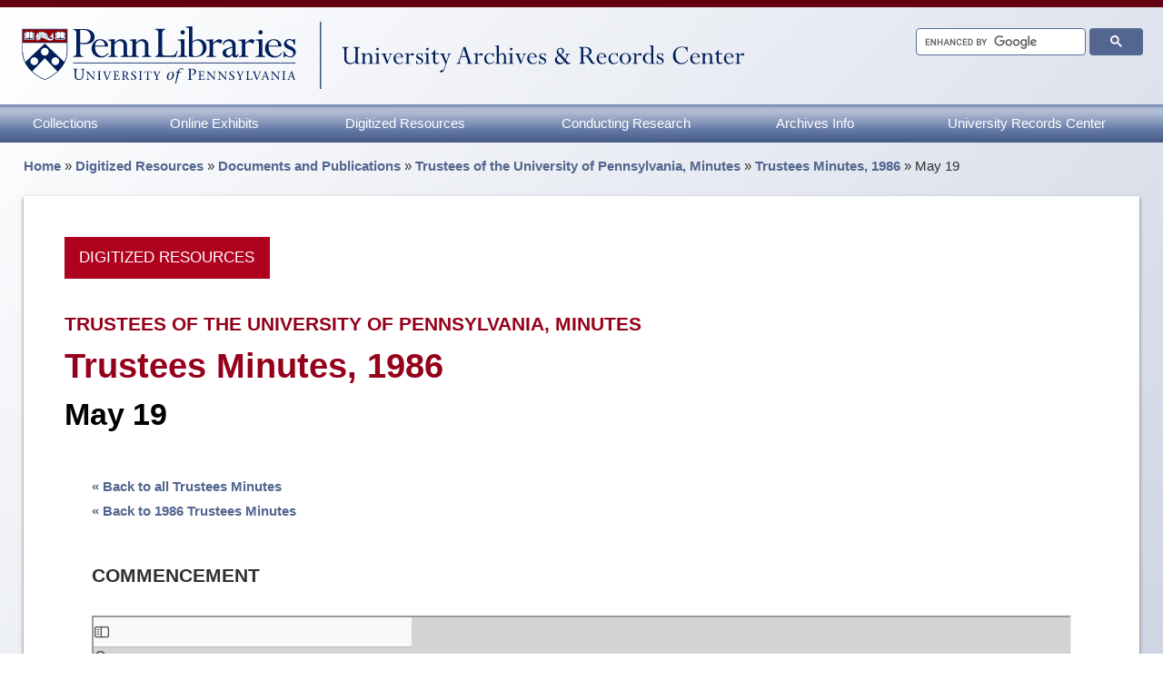

--- FILE ---
content_type: text/html; charset=UTF-8
request_url: https://archives.upenn.edu/digitized-resources/docs-pubs/trustees-minutes/minutes-1986/may-19/
body_size: 56706
content:

  <!doctype html>
  <html lang="en">


  <head>
    <meta charset="utf-8"><script type="text/javascript">(window.NREUM||(NREUM={})).init={ajax:{deny_list:["bam.nr-data.net"]},feature_flags:["soft_nav"]};(window.NREUM||(NREUM={})).loader_config={licenseKey:"3214e981d9",applicationID:"45013477",browserID:"235100191"};;/*! For license information please see nr-loader-rum-1.303.0.min.js.LICENSE.txt */
(()=>{var e,t,r={122:(e,t,r)=>{"use strict";r.d(t,{a:()=>i});var n=r(944);function i(e,t){try{if(!e||"object"!=typeof e)return(0,n.R)(3);if(!t||"object"!=typeof t)return(0,n.R)(4);const r=Object.create(Object.getPrototypeOf(t),Object.getOwnPropertyDescriptors(t)),a=0===Object.keys(r).length?e:r;for(let o in a)if(void 0!==e[o])try{if(null===e[o]){r[o]=null;continue}Array.isArray(e[o])&&Array.isArray(t[o])?r[o]=Array.from(new Set([...e[o],...t[o]])):"object"==typeof e[o]&&"object"==typeof t[o]?r[o]=i(e[o],t[o]):r[o]=e[o]}catch(e){r[o]||(0,n.R)(1,e)}return r}catch(e){(0,n.R)(2,e)}}},154:(e,t,r)=>{"use strict";r.d(t,{OF:()=>c,RI:()=>i,WN:()=>u,bv:()=>a,gm:()=>o,mw:()=>s,sb:()=>d});var n=r(863);const i="undefined"!=typeof window&&!!window.document,a="undefined"!=typeof WorkerGlobalScope&&("undefined"!=typeof self&&self instanceof WorkerGlobalScope&&self.navigator instanceof WorkerNavigator||"undefined"!=typeof globalThis&&globalThis instanceof WorkerGlobalScope&&globalThis.navigator instanceof WorkerNavigator),o=i?window:"undefined"!=typeof WorkerGlobalScope&&("undefined"!=typeof self&&self instanceof WorkerGlobalScope&&self||"undefined"!=typeof globalThis&&globalThis instanceof WorkerGlobalScope&&globalThis),s=Boolean("hidden"===o?.document?.visibilityState),c=/iPad|iPhone|iPod/.test(o.navigator?.userAgent),d=c&&"undefined"==typeof SharedWorker,u=((()=>{const e=o.navigator?.userAgent?.match(/Firefox[/\s](\d+\.\d+)/);Array.isArray(e)&&e.length>=2&&e[1]})(),Date.now()-(0,n.t)())},163:(e,t,r)=>{"use strict";r.d(t,{j:()=>E});var n=r(384),i=r(741);var a=r(555);r(860).K7.genericEvents;const o="experimental.resources",s="register",c=e=>{if(!e||"string"!=typeof e)return!1;try{document.createDocumentFragment().querySelector(e)}catch{return!1}return!0};var d=r(614),u=r(944),l=r(122);const f="[data-nr-mask]",g=e=>(0,l.a)(e,(()=>{const e={feature_flags:[],experimental:{allow_registered_children:!1,resources:!1},mask_selector:"*",block_selector:"[data-nr-block]",mask_input_options:{color:!1,date:!1,"datetime-local":!1,email:!1,month:!1,number:!1,range:!1,search:!1,tel:!1,text:!1,time:!1,url:!1,week:!1,textarea:!1,select:!1,password:!0}};return{ajax:{deny_list:void 0,block_internal:!0,enabled:!0,autoStart:!0},api:{get allow_registered_children(){return e.feature_flags.includes(s)||e.experimental.allow_registered_children},set allow_registered_children(t){e.experimental.allow_registered_children=t},duplicate_registered_data:!1},browser_consent_mode:{enabled:!1},distributed_tracing:{enabled:void 0,exclude_newrelic_header:void 0,cors_use_newrelic_header:void 0,cors_use_tracecontext_headers:void 0,allowed_origins:void 0},get feature_flags(){return e.feature_flags},set feature_flags(t){e.feature_flags=t},generic_events:{enabled:!0,autoStart:!0},harvest:{interval:30},jserrors:{enabled:!0,autoStart:!0},logging:{enabled:!0,autoStart:!0},metrics:{enabled:!0,autoStart:!0},obfuscate:void 0,page_action:{enabled:!0},page_view_event:{enabled:!0,autoStart:!0},page_view_timing:{enabled:!0,autoStart:!0},performance:{capture_marks:!1,capture_measures:!1,capture_detail:!0,resources:{get enabled(){return e.feature_flags.includes(o)||e.experimental.resources},set enabled(t){e.experimental.resources=t},asset_types:[],first_party_domains:[],ignore_newrelic:!0}},privacy:{cookies_enabled:!0},proxy:{assets:void 0,beacon:void 0},session:{expiresMs:d.wk,inactiveMs:d.BB},session_replay:{autoStart:!0,enabled:!1,preload:!1,sampling_rate:10,error_sampling_rate:100,collect_fonts:!1,inline_images:!1,fix_stylesheets:!0,mask_all_inputs:!0,get mask_text_selector(){return e.mask_selector},set mask_text_selector(t){c(t)?e.mask_selector="".concat(t,",").concat(f):""===t||null===t?e.mask_selector=f:(0,u.R)(5,t)},get block_class(){return"nr-block"},get ignore_class(){return"nr-ignore"},get mask_text_class(){return"nr-mask"},get block_selector(){return e.block_selector},set block_selector(t){c(t)?e.block_selector+=",".concat(t):""!==t&&(0,u.R)(6,t)},get mask_input_options(){return e.mask_input_options},set mask_input_options(t){t&&"object"==typeof t?e.mask_input_options={...t,password:!0}:(0,u.R)(7,t)}},session_trace:{enabled:!0,autoStart:!0},soft_navigations:{enabled:!0,autoStart:!0},spa:{enabled:!0,autoStart:!0},ssl:void 0,user_actions:{enabled:!0,elementAttributes:["id","className","tagName","type"]}}})());var p=r(154),h=r(324);let m=0;const v={buildEnv:h.F3,distMethod:h.Xs,version:h.xv,originTime:p.WN},b={consented:!1},y={appMetadata:{},get consented(){return this.session?.state?.consent||b.consented},set consented(e){b.consented=e},customTransaction:void 0,denyList:void 0,disabled:!1,harvester:void 0,isolatedBacklog:!1,isRecording:!1,loaderType:void 0,maxBytes:3e4,obfuscator:void 0,onerror:void 0,ptid:void 0,releaseIds:{},session:void 0,timeKeeper:void 0,registeredEntities:[],jsAttributesMetadata:{bytes:0},get harvestCount(){return++m}},_=e=>{const t=(0,l.a)(e,y),r=Object.keys(v).reduce((e,t)=>(e[t]={value:v[t],writable:!1,configurable:!0,enumerable:!0},e),{});return Object.defineProperties(t,r)};var w=r(701);const x=e=>{const t=e.startsWith("http");e+="/",r.p=t?e:"https://"+e};var S=r(836),k=r(241);const R={accountID:void 0,trustKey:void 0,agentID:void 0,licenseKey:void 0,applicationID:void 0,xpid:void 0},A=e=>(0,l.a)(e,R),T=new Set;function E(e,t={},r,o){let{init:s,info:c,loader_config:d,runtime:u={},exposed:l=!0}=t;if(!c){const e=(0,n.pV)();s=e.init,c=e.info,d=e.loader_config}e.init=g(s||{}),e.loader_config=A(d||{}),c.jsAttributes??={},p.bv&&(c.jsAttributes.isWorker=!0),e.info=(0,a.D)(c);const f=e.init,h=[c.beacon,c.errorBeacon];T.has(e.agentIdentifier)||(f.proxy.assets&&(x(f.proxy.assets),h.push(f.proxy.assets)),f.proxy.beacon&&h.push(f.proxy.beacon),e.beacons=[...h],function(e){const t=(0,n.pV)();Object.getOwnPropertyNames(i.W.prototype).forEach(r=>{const n=i.W.prototype[r];if("function"!=typeof n||"constructor"===n)return;let a=t[r];e[r]&&!1!==e.exposed&&"micro-agent"!==e.runtime?.loaderType&&(t[r]=(...t)=>{const n=e[r](...t);return a?a(...t):n})})}(e),(0,n.US)("activatedFeatures",w.B),e.runSoftNavOverSpa&&=!0===f.soft_navigations.enabled&&f.feature_flags.includes("soft_nav")),u.denyList=[...f.ajax.deny_list||[],...f.ajax.block_internal?h:[]],u.ptid=e.agentIdentifier,u.loaderType=r,e.runtime=_(u),T.has(e.agentIdentifier)||(e.ee=S.ee.get(e.agentIdentifier),e.exposed=l,(0,k.W)({agentIdentifier:e.agentIdentifier,drained:!!w.B?.[e.agentIdentifier],type:"lifecycle",name:"initialize",feature:void 0,data:e.config})),T.add(e.agentIdentifier)}},234:(e,t,r)=>{"use strict";r.d(t,{W:()=>a});var n=r(836),i=r(687);class a{constructor(e,t){this.agentIdentifier=e,this.ee=n.ee.get(e),this.featureName=t,this.blocked=!1}deregisterDrain(){(0,i.x3)(this.agentIdentifier,this.featureName)}}},241:(e,t,r)=>{"use strict";r.d(t,{W:()=>a});var n=r(154);const i="newrelic";function a(e={}){try{n.gm.dispatchEvent(new CustomEvent(i,{detail:e}))}catch(e){}}},261:(e,t,r)=>{"use strict";r.d(t,{$9:()=>d,BL:()=>s,CH:()=>g,Dl:()=>_,Fw:()=>y,PA:()=>m,Pl:()=>n,Pv:()=>k,Tb:()=>l,U2:()=>a,V1:()=>S,Wb:()=>x,bt:()=>b,cD:()=>v,d3:()=>w,dT:()=>c,eY:()=>p,fF:()=>f,hG:()=>i,k6:()=>o,nb:()=>h,o5:()=>u});const n="api-",i="addPageAction",a="addToTrace",o="addRelease",s="finished",c="interaction",d="log",u="noticeError",l="pauseReplay",f="recordCustomEvent",g="recordReplay",p="register",h="setApplicationVersion",m="setCurrentRouteName",v="setCustomAttribute",b="setErrorHandler",y="setPageViewName",_="setUserId",w="start",x="wrapLogger",S="measure",k="consent"},289:(e,t,r)=>{"use strict";r.d(t,{GG:()=>a,Qr:()=>s,sB:()=>o});var n=r(878);function i(){return"undefined"==typeof document||"complete"===document.readyState}function a(e,t){if(i())return e();(0,n.sp)("load",e,t)}function o(e){if(i())return e();(0,n.DD)("DOMContentLoaded",e)}function s(e){if(i())return e();(0,n.sp)("popstate",e)}},324:(e,t,r)=>{"use strict";r.d(t,{F3:()=>i,Xs:()=>a,xv:()=>n});const n="1.303.0",i="PROD",a="CDN"},374:(e,t,r)=>{r.nc=(()=>{try{return document?.currentScript?.nonce}catch(e){}return""})()},384:(e,t,r)=>{"use strict";r.d(t,{NT:()=>o,US:()=>u,Zm:()=>s,bQ:()=>d,dV:()=>c,pV:()=>l});var n=r(154),i=r(863),a=r(910);const o={beacon:"bam.nr-data.net",errorBeacon:"bam.nr-data.net"};function s(){return n.gm.NREUM||(n.gm.NREUM={}),void 0===n.gm.newrelic&&(n.gm.newrelic=n.gm.NREUM),n.gm.NREUM}function c(){let e=s();return e.o||(e.o={ST:n.gm.setTimeout,SI:n.gm.setImmediate||n.gm.setInterval,CT:n.gm.clearTimeout,XHR:n.gm.XMLHttpRequest,REQ:n.gm.Request,EV:n.gm.Event,PR:n.gm.Promise,MO:n.gm.MutationObserver,FETCH:n.gm.fetch,WS:n.gm.WebSocket},(0,a.i)(...Object.values(e.o))),e}function d(e,t){let r=s();r.initializedAgents??={},t.initializedAt={ms:(0,i.t)(),date:new Date},r.initializedAgents[e]=t}function u(e,t){s()[e]=t}function l(){return function(){let e=s();const t=e.info||{};e.info={beacon:o.beacon,errorBeacon:o.errorBeacon,...t}}(),function(){let e=s();const t=e.init||{};e.init={...t}}(),c(),function(){let e=s();const t=e.loader_config||{};e.loader_config={...t}}(),s()}},389:(e,t,r)=>{"use strict";function n(e,t=500,r={}){const n=r?.leading||!1;let i;return(...r)=>{n&&void 0===i&&(e.apply(this,r),i=setTimeout(()=>{i=clearTimeout(i)},t)),n||(clearTimeout(i),i=setTimeout(()=>{e.apply(this,r)},t))}}function i(e){let t=!1;return(...r)=>{t||(t=!0,e.apply(this,r))}}r.d(t,{J:()=>i,s:()=>n})},555:(e,t,r)=>{"use strict";r.d(t,{D:()=>s,f:()=>o});var n=r(384),i=r(122);const a={beacon:n.NT.beacon,errorBeacon:n.NT.errorBeacon,licenseKey:void 0,applicationID:void 0,sa:void 0,queueTime:void 0,applicationTime:void 0,ttGuid:void 0,user:void 0,account:void 0,product:void 0,extra:void 0,jsAttributes:{},userAttributes:void 0,atts:void 0,transactionName:void 0,tNamePlain:void 0};function o(e){try{return!!e.licenseKey&&!!e.errorBeacon&&!!e.applicationID}catch(e){return!1}}const s=e=>(0,i.a)(e,a)},566:(e,t,r)=>{"use strict";r.d(t,{LA:()=>s,bz:()=>o});var n=r(154);const i="xxxxxxxx-xxxx-4xxx-yxxx-xxxxxxxxxxxx";function a(e,t){return e?15&e[t]:16*Math.random()|0}function o(){const e=n.gm?.crypto||n.gm?.msCrypto;let t,r=0;return e&&e.getRandomValues&&(t=e.getRandomValues(new Uint8Array(30))),i.split("").map(e=>"x"===e?a(t,r++).toString(16):"y"===e?(3&a()|8).toString(16):e).join("")}function s(e){const t=n.gm?.crypto||n.gm?.msCrypto;let r,i=0;t&&t.getRandomValues&&(r=t.getRandomValues(new Uint8Array(e)));const o=[];for(var s=0;s<e;s++)o.push(a(r,i++).toString(16));return o.join("")}},606:(e,t,r)=>{"use strict";r.d(t,{i:()=>a});var n=r(908);a.on=o;var i=a.handlers={};function a(e,t,r,a){o(a||n.d,i,e,t,r)}function o(e,t,r,i,a){a||(a="feature"),e||(e=n.d);var o=t[a]=t[a]||{};(o[r]=o[r]||[]).push([e,i])}},607:(e,t,r)=>{"use strict";r.d(t,{W:()=>n});const n=(0,r(566).bz)()},614:(e,t,r)=>{"use strict";r.d(t,{BB:()=>o,H3:()=>n,g:()=>d,iL:()=>c,tS:()=>s,uh:()=>i,wk:()=>a});const n="NRBA",i="SESSION",a=144e5,o=18e5,s={STARTED:"session-started",PAUSE:"session-pause",RESET:"session-reset",RESUME:"session-resume",UPDATE:"session-update"},c={SAME_TAB:"same-tab",CROSS_TAB:"cross-tab"},d={OFF:0,FULL:1,ERROR:2}},630:(e,t,r)=>{"use strict";r.d(t,{T:()=>n});const n=r(860).K7.pageViewEvent},646:(e,t,r)=>{"use strict";r.d(t,{y:()=>n});class n{constructor(e){this.contextId=e}}},687:(e,t,r)=>{"use strict";r.d(t,{Ak:()=>d,Ze:()=>f,x3:()=>u});var n=r(241),i=r(836),a=r(606),o=r(860),s=r(646);const c={};function d(e,t){const r={staged:!1,priority:o.P3[t]||0};l(e),c[e].get(t)||c[e].set(t,r)}function u(e,t){e&&c[e]&&(c[e].get(t)&&c[e].delete(t),p(e,t,!1),c[e].size&&g(e))}function l(e){if(!e)throw new Error("agentIdentifier required");c[e]||(c[e]=new Map)}function f(e="",t="feature",r=!1){if(l(e),!e||!c[e].get(t)||r)return p(e,t);c[e].get(t).staged=!0,g(e)}function g(e){const t=Array.from(c[e]);t.every(([e,t])=>t.staged)&&(t.sort((e,t)=>e[1].priority-t[1].priority),t.forEach(([t])=>{c[e].delete(t),p(e,t)}))}function p(e,t,r=!0){const o=e?i.ee.get(e):i.ee,c=a.i.handlers;if(!o.aborted&&o.backlog&&c){if((0,n.W)({agentIdentifier:e,type:"lifecycle",name:"drain",feature:t}),r){const e=o.backlog[t],r=c[t];if(r){for(let t=0;e&&t<e.length;++t)h(e[t],r);Object.entries(r).forEach(([e,t])=>{Object.values(t||{}).forEach(t=>{t[0]?.on&&t[0]?.context()instanceof s.y&&t[0].on(e,t[1])})})}}o.isolatedBacklog||delete c[t],o.backlog[t]=null,o.emit("drain-"+t,[])}}function h(e,t){var r=e[1];Object.values(t[r]||{}).forEach(t=>{var r=e[0];if(t[0]===r){var n=t[1],i=e[3],a=e[2];n.apply(i,a)}})}},699:(e,t,r)=>{"use strict";r.d(t,{It:()=>a,KC:()=>s,No:()=>i,qh:()=>o});var n=r(860);const i=16e3,a=1e6,o="SESSION_ERROR",s={[n.K7.logging]:!0,[n.K7.genericEvents]:!1,[n.K7.jserrors]:!1,[n.K7.ajax]:!1}},701:(e,t,r)=>{"use strict";r.d(t,{B:()=>a,t:()=>o});var n=r(241);const i=new Set,a={};function o(e,t){const r=t.agentIdentifier;a[r]??={},e&&"object"==typeof e&&(i.has(r)||(t.ee.emit("rumresp",[e]),a[r]=e,i.add(r),(0,n.W)({agentIdentifier:r,loaded:!0,drained:!0,type:"lifecycle",name:"load",feature:void 0,data:e})))}},741:(e,t,r)=>{"use strict";r.d(t,{W:()=>a});var n=r(944),i=r(261);class a{#e(e,...t){if(this[e]!==a.prototype[e])return this[e](...t);(0,n.R)(35,e)}addPageAction(e,t){return this.#e(i.hG,e,t)}register(e){return this.#e(i.eY,e)}recordCustomEvent(e,t){return this.#e(i.fF,e,t)}setPageViewName(e,t){return this.#e(i.Fw,e,t)}setCustomAttribute(e,t,r){return this.#e(i.cD,e,t,r)}noticeError(e,t){return this.#e(i.o5,e,t)}setUserId(e){return this.#e(i.Dl,e)}setApplicationVersion(e){return this.#e(i.nb,e)}setErrorHandler(e){return this.#e(i.bt,e)}addRelease(e,t){return this.#e(i.k6,e,t)}log(e,t){return this.#e(i.$9,e,t)}start(){return this.#e(i.d3)}finished(e){return this.#e(i.BL,e)}recordReplay(){return this.#e(i.CH)}pauseReplay(){return this.#e(i.Tb)}addToTrace(e){return this.#e(i.U2,e)}setCurrentRouteName(e){return this.#e(i.PA,e)}interaction(e){return this.#e(i.dT,e)}wrapLogger(e,t,r){return this.#e(i.Wb,e,t,r)}measure(e,t){return this.#e(i.V1,e,t)}consent(e){return this.#e(i.Pv,e)}}},773:(e,t,r)=>{"use strict";r.d(t,{z_:()=>a,XG:()=>s,TZ:()=>n,rs:()=>i,xV:()=>o});r(154),r(566),r(384);const n=r(860).K7.metrics,i="sm",a="cm",o="storeSupportabilityMetrics",s="storeEventMetrics"},782:(e,t,r)=>{"use strict";r.d(t,{T:()=>n});const n=r(860).K7.pageViewTiming},836:(e,t,r)=>{"use strict";r.d(t,{P:()=>s,ee:()=>c});var n=r(384),i=r(990),a=r(646),o=r(607);const s="nr@context:".concat(o.W),c=function e(t,r){var n={},o={},u={},l=!1;try{l=16===r.length&&d.initializedAgents?.[r]?.runtime.isolatedBacklog}catch(e){}var f={on:p,addEventListener:p,removeEventListener:function(e,t){var r=n[e];if(!r)return;for(var i=0;i<r.length;i++)r[i]===t&&r.splice(i,1)},emit:function(e,r,n,i,a){!1!==a&&(a=!0);if(c.aborted&&!i)return;t&&a&&t.emit(e,r,n);var s=g(n);h(e).forEach(e=>{e.apply(s,r)});var d=v()[o[e]];d&&d.push([f,e,r,s]);return s},get:m,listeners:h,context:g,buffer:function(e,t){const r=v();if(t=t||"feature",f.aborted)return;Object.entries(e||{}).forEach(([e,n])=>{o[n]=t,t in r||(r[t]=[])})},abort:function(){f._aborted=!0,Object.keys(f.backlog).forEach(e=>{delete f.backlog[e]})},isBuffering:function(e){return!!v()[o[e]]},debugId:r,backlog:l?{}:t&&"object"==typeof t.backlog?t.backlog:{},isolatedBacklog:l};return Object.defineProperty(f,"aborted",{get:()=>{let e=f._aborted||!1;return e||(t&&(e=t.aborted),e)}}),f;function g(e){return e&&e instanceof a.y?e:e?(0,i.I)(e,s,()=>new a.y(s)):new a.y(s)}function p(e,t){n[e]=h(e).concat(t)}function h(e){return n[e]||[]}function m(t){return u[t]=u[t]||e(f,t)}function v(){return f.backlog}}(void 0,"globalEE"),d=(0,n.Zm)();d.ee||(d.ee=c)},843:(e,t,r)=>{"use strict";r.d(t,{u:()=>i});var n=r(878);function i(e,t=!1,r,i){(0,n.DD)("visibilitychange",function(){if(t)return void("hidden"===document.visibilityState&&e());e(document.visibilityState)},r,i)}},860:(e,t,r)=>{"use strict";r.d(t,{$J:()=>u,K7:()=>c,P3:()=>d,XX:()=>i,Yy:()=>s,df:()=>a,qY:()=>n,v4:()=>o});const n="events",i="jserrors",a="browser/blobs",o="rum",s="browser/logs",c={ajax:"ajax",genericEvents:"generic_events",jserrors:i,logging:"logging",metrics:"metrics",pageAction:"page_action",pageViewEvent:"page_view_event",pageViewTiming:"page_view_timing",sessionReplay:"session_replay",sessionTrace:"session_trace",softNav:"soft_navigations",spa:"spa"},d={[c.pageViewEvent]:1,[c.pageViewTiming]:2,[c.metrics]:3,[c.jserrors]:4,[c.spa]:5,[c.ajax]:6,[c.sessionTrace]:7,[c.softNav]:8,[c.sessionReplay]:9,[c.logging]:10,[c.genericEvents]:11},u={[c.pageViewEvent]:o,[c.pageViewTiming]:n,[c.ajax]:n,[c.spa]:n,[c.softNav]:n,[c.metrics]:i,[c.jserrors]:i,[c.sessionTrace]:a,[c.sessionReplay]:a,[c.logging]:s,[c.genericEvents]:"ins"}},863:(e,t,r)=>{"use strict";function n(){return Math.floor(performance.now())}r.d(t,{t:()=>n})},878:(e,t,r)=>{"use strict";function n(e,t){return{capture:e,passive:!1,signal:t}}function i(e,t,r=!1,i){window.addEventListener(e,t,n(r,i))}function a(e,t,r=!1,i){document.addEventListener(e,t,n(r,i))}r.d(t,{DD:()=>a,jT:()=>n,sp:()=>i})},908:(e,t,r)=>{"use strict";r.d(t,{d:()=>n,p:()=>i});var n=r(836).ee.get("handle");function i(e,t,r,i,a){a?(a.buffer([e],i),a.emit(e,t,r)):(n.buffer([e],i),n.emit(e,t,r))}},910:(e,t,r)=>{"use strict";r.d(t,{i:()=>a});var n=r(944);const i=new Map;function a(...e){return e.every(e=>{if(i.has(e))return i.get(e);const t="function"==typeof e&&e.toString().includes("[native code]");return t||(0,n.R)(64,e?.name||e?.toString()),i.set(e,t),t})}},944:(e,t,r)=>{"use strict";r.d(t,{R:()=>i});var n=r(241);function i(e,t){"function"==typeof console.debug&&(console.debug("New Relic Warning: https://github.com/newrelic/newrelic-browser-agent/blob/main/docs/warning-codes.md#".concat(e),t),(0,n.W)({agentIdentifier:null,drained:null,type:"data",name:"warn",feature:"warn",data:{code:e,secondary:t}}))}},990:(e,t,r)=>{"use strict";r.d(t,{I:()=>i});var n=Object.prototype.hasOwnProperty;function i(e,t,r){if(n.call(e,t))return e[t];var i=r();if(Object.defineProperty&&Object.keys)try{return Object.defineProperty(e,t,{value:i,writable:!0,enumerable:!1}),i}catch(e){}return e[t]=i,i}}},n={};function i(e){var t=n[e];if(void 0!==t)return t.exports;var a=n[e]={exports:{}};return r[e](a,a.exports,i),a.exports}i.m=r,i.d=(e,t)=>{for(var r in t)i.o(t,r)&&!i.o(e,r)&&Object.defineProperty(e,r,{enumerable:!0,get:t[r]})},i.f={},i.e=e=>Promise.all(Object.keys(i.f).reduce((t,r)=>(i.f[r](e,t),t),[])),i.u=e=>"nr-rum-1.303.0.min.js",i.o=(e,t)=>Object.prototype.hasOwnProperty.call(e,t),e={},t="NRBA-1.303.0.PROD:",i.l=(r,n,a,o)=>{if(e[r])e[r].push(n);else{var s,c;if(void 0!==a)for(var d=document.getElementsByTagName("script"),u=0;u<d.length;u++){var l=d[u];if(l.getAttribute("src")==r||l.getAttribute("data-webpack")==t+a){s=l;break}}if(!s){c=!0;var f={296:"sha512-DjFbtykbDCyUDGsp+l/dYhH0LhW/Jv9sDnc+aleTRmpV1ZRfyOeip4Sv4USz3Fk0DZCWshsM7d24cTr9Xf3L/A=="};(s=document.createElement("script")).charset="utf-8",i.nc&&s.setAttribute("nonce",i.nc),s.setAttribute("data-webpack",t+a),s.src=r,0!==s.src.indexOf(window.location.origin+"/")&&(s.crossOrigin="anonymous"),f[o]&&(s.integrity=f[o])}e[r]=[n];var g=(t,n)=>{s.onerror=s.onload=null,clearTimeout(p);var i=e[r];if(delete e[r],s.parentNode&&s.parentNode.removeChild(s),i&&i.forEach(e=>e(n)),t)return t(n)},p=setTimeout(g.bind(null,void 0,{type:"timeout",target:s}),12e4);s.onerror=g.bind(null,s.onerror),s.onload=g.bind(null,s.onload),c&&document.head.appendChild(s)}},i.r=e=>{"undefined"!=typeof Symbol&&Symbol.toStringTag&&Object.defineProperty(e,Symbol.toStringTag,{value:"Module"}),Object.defineProperty(e,"__esModule",{value:!0})},i.p="https://js-agent.newrelic.com/",(()=>{var e={374:0,840:0};i.f.j=(t,r)=>{var n=i.o(e,t)?e[t]:void 0;if(0!==n)if(n)r.push(n[2]);else{var a=new Promise((r,i)=>n=e[t]=[r,i]);r.push(n[2]=a);var o=i.p+i.u(t),s=new Error;i.l(o,r=>{if(i.o(e,t)&&(0!==(n=e[t])&&(e[t]=void 0),n)){var a=r&&("load"===r.type?"missing":r.type),o=r&&r.target&&r.target.src;s.message="Loading chunk "+t+" failed.\n("+a+": "+o+")",s.name="ChunkLoadError",s.type=a,s.request=o,n[1](s)}},"chunk-"+t,t)}};var t=(t,r)=>{var n,a,[o,s,c]=r,d=0;if(o.some(t=>0!==e[t])){for(n in s)i.o(s,n)&&(i.m[n]=s[n]);if(c)c(i)}for(t&&t(r);d<o.length;d++)a=o[d],i.o(e,a)&&e[a]&&e[a][0](),e[a]=0},r=self["webpackChunk:NRBA-1.303.0.PROD"]=self["webpackChunk:NRBA-1.303.0.PROD"]||[];r.forEach(t.bind(null,0)),r.push=t.bind(null,r.push.bind(r))})(),(()=>{"use strict";i(374);var e=i(566),t=i(741);class r extends t.W{agentIdentifier=(0,e.LA)(16)}var n=i(860);const a=Object.values(n.K7);var o=i(163);var s=i(908),c=i(863),d=i(261),u=i(241),l=i(944),f=i(701),g=i(773);function p(e,t,i,a){const o=a||i;!o||o[e]&&o[e]!==r.prototype[e]||(o[e]=function(){(0,s.p)(g.xV,["API/"+e+"/called"],void 0,n.K7.metrics,i.ee),(0,u.W)({agentIdentifier:i.agentIdentifier,drained:!!f.B?.[i.agentIdentifier],type:"data",name:"api",feature:d.Pl+e,data:{}});try{return t.apply(this,arguments)}catch(e){(0,l.R)(23,e)}})}function h(e,t,r,n,i){const a=e.info;null===r?delete a.jsAttributes[t]:a.jsAttributes[t]=r,(i||null===r)&&(0,s.p)(d.Pl+n,[(0,c.t)(),t,r],void 0,"session",e.ee)}var m=i(687),v=i(234),b=i(289),y=i(154),_=i(384);const w=e=>y.RI&&!0===e?.privacy.cookies_enabled;function x(e){return!!(0,_.dV)().o.MO&&w(e)&&!0===e?.session_trace.enabled}var S=i(389),k=i(699);class R extends v.W{constructor(e,t){super(e.agentIdentifier,t),this.agentRef=e,this.abortHandler=void 0,this.featAggregate=void 0,this.loadedSuccessfully=void 0,this.onAggregateImported=new Promise(e=>{this.loadedSuccessfully=e}),this.deferred=Promise.resolve(),!1===e.init[this.featureName].autoStart?this.deferred=new Promise((t,r)=>{this.ee.on("manual-start-all",(0,S.J)(()=>{(0,m.Ak)(e.agentIdentifier,this.featureName),t()}))}):(0,m.Ak)(e.agentIdentifier,t)}importAggregator(e,t,r={}){if(this.featAggregate)return;const n=async()=>{let n;await this.deferred;try{if(w(e.init)){const{setupAgentSession:t}=await i.e(296).then(i.bind(i,305));n=t(e)}}catch(e){(0,l.R)(20,e),this.ee.emit("internal-error",[e]),(0,s.p)(k.qh,[e],void 0,this.featureName,this.ee)}try{if(!this.#t(this.featureName,n,e.init))return(0,m.Ze)(this.agentIdentifier,this.featureName),void this.loadedSuccessfully(!1);const{Aggregate:i}=await t();this.featAggregate=new i(e,r),e.runtime.harvester.initializedAggregates.push(this.featAggregate),this.loadedSuccessfully(!0)}catch(e){(0,l.R)(34,e),this.abortHandler?.(),(0,m.Ze)(this.agentIdentifier,this.featureName,!0),this.loadedSuccessfully(!1),this.ee&&this.ee.abort()}};y.RI?(0,b.GG)(()=>n(),!0):n()}#t(e,t,r){if(this.blocked)return!1;switch(e){case n.K7.sessionReplay:return x(r)&&!!t;case n.K7.sessionTrace:return!!t;default:return!0}}}var A=i(630),T=i(614);class E extends R{static featureName=A.T;constructor(e){var t;super(e,A.T),this.setupInspectionEvents(e.agentIdentifier),t=e,p(d.Fw,function(e,r){"string"==typeof e&&("/"!==e.charAt(0)&&(e="/"+e),t.runtime.customTransaction=(r||"http://custom.transaction")+e,(0,s.p)(d.Pl+d.Fw,[(0,c.t)()],void 0,void 0,t.ee))},t),this.importAggregator(e,()=>i.e(296).then(i.bind(i,108)))}setupInspectionEvents(e){const t=(t,r)=>{t&&(0,u.W)({agentIdentifier:e,timeStamp:t.timeStamp,loaded:"complete"===t.target.readyState,type:"window",name:r,data:t.target.location+""})};(0,b.sB)(e=>{t(e,"DOMContentLoaded")}),(0,b.GG)(e=>{t(e,"load")}),(0,b.Qr)(e=>{t(e,"navigate")}),this.ee.on(T.tS.UPDATE,(t,r)=>{(0,u.W)({agentIdentifier:e,type:"lifecycle",name:"session",data:r})})}}var N=i(843),j=i(878),I=i(782);class P extends R{static featureName=I.T;constructor(e){super(e,I.T),y.RI&&((0,N.u)(()=>(0,s.p)("docHidden",[(0,c.t)()],void 0,I.T,this.ee),!0),(0,j.sp)("pagehide",()=>(0,s.p)("winPagehide",[(0,c.t)()],void 0,I.T,this.ee)),this.importAggregator(e,()=>i.e(296).then(i.bind(i,350))))}}class O extends R{static featureName=g.TZ;constructor(e){super(e,g.TZ),y.RI&&document.addEventListener("securitypolicyviolation",e=>{(0,s.p)(g.xV,["Generic/CSPViolation/Detected"],void 0,this.featureName,this.ee)}),this.importAggregator(e,()=>i.e(296).then(i.bind(i,623)))}}new class extends r{constructor(e){var t;(super(),y.gm)?(this.features={},(0,_.bQ)(this.agentIdentifier,this),this.desiredFeatures=new Set(e.features||[]),this.desiredFeatures.add(E),this.runSoftNavOverSpa=[...this.desiredFeatures].some(e=>e.featureName===n.K7.softNav),(0,o.j)(this,e,e.loaderType||"agent"),t=this,p(d.cD,function(e,r,n=!1){if("string"==typeof e){if(["string","number","boolean"].includes(typeof r)||null===r)return h(t,e,r,d.cD,n);(0,l.R)(40,typeof r)}else(0,l.R)(39,typeof e)},t),function(e){p(d.Dl,function(t){if("string"==typeof t||null===t)return h(e,"enduser.id",t,d.Dl,!0);(0,l.R)(41,typeof t)},e)}(this),function(e){p(d.nb,function(t){if("string"==typeof t||null===t)return h(e,"application.version",t,d.nb,!1);(0,l.R)(42,typeof t)},e)}(this),function(e){p(d.d3,function(){e.ee.emit("manual-start-all")},e)}(this),function(e){p(d.Pv,function(t=!0){if("boolean"==typeof t){if((0,s.p)(d.Pl+d.Pv,[t],void 0,"session",e.ee),e.runtime.consented=t,t){const t=e.features.page_view_event;t.onAggregateImported.then(e=>{const r=t.featAggregate;e&&!r.sentRum&&r.sendRum()})}}else(0,l.R)(65,typeof t)},e)}(this),this.run()):(0,l.R)(21)}get config(){return{info:this.info,init:this.init,loader_config:this.loader_config,runtime:this.runtime}}get api(){return this}run(){try{const e=function(e){const t={};return a.forEach(r=>{t[r]=!!e[r]?.enabled}),t}(this.init),t=[...this.desiredFeatures];t.sort((e,t)=>n.P3[e.featureName]-n.P3[t.featureName]),t.forEach(t=>{if(!e[t.featureName]&&t.featureName!==n.K7.pageViewEvent)return;if(this.runSoftNavOverSpa&&t.featureName===n.K7.spa)return;if(!this.runSoftNavOverSpa&&t.featureName===n.K7.softNav)return;const r=function(e){switch(e){case n.K7.ajax:return[n.K7.jserrors];case n.K7.sessionTrace:return[n.K7.ajax,n.K7.pageViewEvent];case n.K7.sessionReplay:return[n.K7.sessionTrace];case n.K7.pageViewTiming:return[n.K7.pageViewEvent];default:return[]}}(t.featureName).filter(e=>!(e in this.features));r.length>0&&(0,l.R)(36,{targetFeature:t.featureName,missingDependencies:r}),this.features[t.featureName]=new t(this)})}catch(e){(0,l.R)(22,e);for(const e in this.features)this.features[e].abortHandler?.();const t=(0,_.Zm)();delete t.initializedAgents[this.agentIdentifier]?.features,delete this.sharedAggregator;return t.ee.get(this.agentIdentifier).abort(),!1}}}({features:[E,P,O],loaderType:"lite"})})()})();</script>

    <!-- Redirect IE users to Edge -->
    <script>
        if (/MSIE \d|Trident.*rv:/.test(navigator.userAgent)) {
            window.location = 'microsoft-edge:' + window.location;
            setTimeout(function () {
                window.open('', '_self', '').close();
                window.location = 'https://support.microsoft.com/en-us/topic/we-recommend-viewing-this-website-in-microsoft-edge-160fa918-d581-4932-9e4e-1075c4713595?ui=en-us&rs=en-us&ad=us';
            }, 0);
        }
    </script>

    <title>
        Trustees Minutes: May 19, 1986    </title>

          <meta name="HandheldFriendly" content="True">
    <meta name="MobileOptimized" content="320">
    <meta name="viewport" content="width=device-width, initial-scale=1"/>

          <link rel="apple-touch-icon" sizes="180x180"
          href="https://archives.upenn.edu/wp-content/themes/uarc/public/favicons/apple-touch-icon.png">
    <link rel="icon" type="image/png" sizes="32x32"
          href="https://archives.upenn.edu/wp-content/themes/uarc/public/favicons/favicon-32x32.png">
    <link rel="icon" type="image/png" sizes="16x16"
          href="https://archives.upenn.edu/wp-content/themes/uarc/public/favicons/favicon-16x16.png">
    <link rel="manifest" href="https://archives.upenn.edu/wp-content/themes/uarc/public/favicons/site.webmanifest"
          crossorigin="use-credentials">
    <link rel="mask-icon" href="https://archives.upenn.edu/wp-content/themes/uarc/public/favicons/safari-pinned-tab.svg"
          color="#092768">
    <link rel="shortcut icon" href="https://archives.upenn.edu/wp-content/themes/uarc/public/favicons/favicon.ico">
    <meta name="msapplication-TileColor" content=#2b5797"">
    <meta name="msapplication-config"
          content="https://archives.upenn.edu/wp-content/themes/uarc/public/favicons/browserconfig.xml">
    <meta name="theme-color" content="#ffffff">


    <link rel="pingback" href="https://archives.upenn.edu/xmlrpc.php">

    <meta name='robots' content='index, follow, max-image-preview:large, max-snippet:-1, max-video-preview:-1' />
	<style>img:is([sizes="auto" i], [sizes^="auto," i]) { contain-intrinsic-size: 3000px 1500px }</style>
	
	<!-- This site is optimized with the Yoast SEO plugin v25.8 - https://yoast.com/wordpress/plugins/seo/ -->
	<title>Trustees Minutes: May 19, 1986</title>
	<link rel="canonical" href="https://archives.upenn.edu/digitized-resources/docs-pubs/trustees-minutes/minutes-1986/may-19/" />
	<meta property="og:locale" content="en_US" />
	<meta property="og:type" content="article" />
	<meta property="og:title" content="Trustees Minutes: May 19, 1986" />
	<meta property="og:url" content="https://archives.upenn.edu/digitized-resources/docs-pubs/trustees-minutes/minutes-1986/may-19/" />
	<meta property="og:site_name" content="University Archives and Records Center" />
	<meta name="twitter:card" content="summary_large_image" />
	<script type="application/ld+json" class="yoast-schema-graph">{"@context":"https://schema.org","@graph":[{"@type":"WebPage","@id":"https://archives.upenn.edu/digitized-resources/docs-pubs/trustees-minutes/minutes-1986/may-19/","url":"https://archives.upenn.edu/digitized-resources/docs-pubs/trustees-minutes/minutes-1986/may-19/","name":"Trustees Minutes: May 19, 1986","isPartOf":{"@id":"https://archives.upenn.edu/#website"},"datePublished":"2017-10-26T17:52:11+00:00","breadcrumb":{"@id":"https://archives.upenn.edu/digitized-resources/docs-pubs/trustees-minutes/minutes-1986/may-19/#breadcrumb"},"inLanguage":"en-US","potentialAction":[{"@type":"ReadAction","target":["https://archives.upenn.edu/digitized-resources/docs-pubs/trustees-minutes/minutes-1986/may-19/"]}]},{"@type":"BreadcrumbList","@id":"https://archives.upenn.edu/digitized-resources/docs-pubs/trustees-minutes/minutes-1986/may-19/#breadcrumb","itemListElement":[{"@type":"ListItem","position":1,"name":"Home","item":"https://archives.upenn.edu/"},{"@type":"ListItem","position":2,"name":"Digitized Resources","item":"/digitized-resources"},{"@type":"ListItem","position":3,"name":"Documents and Publications","item":"/digitized-resources/docs-pubs/"},{"@type":"ListItem","position":4,"name":"Trustees of the University of Pennsylvania, Minutes","item":"https://archives.upenn.edu/digitized-resources/docs-pubs/trustees-minutes/"},{"@type":"ListItem","position":5,"name":"Trustees Minutes, 1986","item":"https://archives.upenn.edu/digitized-resources/docs-pubs/trustees-minutes/minutes-1986/"},{"@type":"ListItem","position":6,"name":"May 19"}]},{"@type":"WebSite","@id":"https://archives.upenn.edu/#website","url":"https://archives.upenn.edu/","name":"University Archives and Records Center","description":"University Archives &amp; Records Center of the University of Pennsylvania","publisher":{"@id":"https://archives.upenn.edu/#organization"},"alternateName":"PennArchives","potentialAction":[{"@type":"SearchAction","target":{"@type":"EntryPoint","urlTemplate":"https://archives.upenn.edu/?s={search_term_string}"},"query-input":{"@type":"PropertyValueSpecification","valueRequired":true,"valueName":"search_term_string"}}],"inLanguage":"en-US"},{"@type":"Organization","@id":"https://archives.upenn.edu/#organization","name":"University Archives and Records Center","alternateName":"PennArchives","url":"https://archives.upenn.edu/","logo":{"@type":"ImageObject","inLanguage":"en-US","@id":"https://archives.upenn.edu/#/schema/logo/image/","url":"https://archives.upenn.edu/wp-content/uploads/2021/04/Penn-Logo.jpg","contentUrl":"https://archives.upenn.edu/wp-content/uploads/2021/04/Penn-Logo.jpg","width":718,"height":804,"caption":"University Archives and Records Center"},"image":{"@id":"https://archives.upenn.edu/#/schema/logo/image/"},"sameAs":["https://www.youtube.com/user/PennArchives"]}]}</script>
	<!-- / Yoast SEO plugin. -->


<link rel='dns-prefetch' href='//challenges.cloudflare.com' />
<link rel='dns-prefetch' href='//code.jquery.com' />
<link rel='dns-prefetch' href='//fonts.googleapis.com' />
<script type="text/javascript">
/* <![CDATA[ */
window._wpemojiSettings = {"baseUrl":"https:\/\/s.w.org\/images\/core\/emoji\/16.0.1\/72x72\/","ext":".png","svgUrl":"https:\/\/s.w.org\/images\/core\/emoji\/16.0.1\/svg\/","svgExt":".svg","source":{"concatemoji":"https:\/\/archives.upenn.edu\/wp-includes\/js\/wp-emoji-release.min.js?ver=6.8.2"}};
/*! This file is auto-generated */
!function(s,n){var o,i,e;function c(e){try{var t={supportTests:e,timestamp:(new Date).valueOf()};sessionStorage.setItem(o,JSON.stringify(t))}catch(e){}}function p(e,t,n){e.clearRect(0,0,e.canvas.width,e.canvas.height),e.fillText(t,0,0);var t=new Uint32Array(e.getImageData(0,0,e.canvas.width,e.canvas.height).data),a=(e.clearRect(0,0,e.canvas.width,e.canvas.height),e.fillText(n,0,0),new Uint32Array(e.getImageData(0,0,e.canvas.width,e.canvas.height).data));return t.every(function(e,t){return e===a[t]})}function u(e,t){e.clearRect(0,0,e.canvas.width,e.canvas.height),e.fillText(t,0,0);for(var n=e.getImageData(16,16,1,1),a=0;a<n.data.length;a++)if(0!==n.data[a])return!1;return!0}function f(e,t,n,a){switch(t){case"flag":return n(e,"\ud83c\udff3\ufe0f\u200d\u26a7\ufe0f","\ud83c\udff3\ufe0f\u200b\u26a7\ufe0f")?!1:!n(e,"\ud83c\udde8\ud83c\uddf6","\ud83c\udde8\u200b\ud83c\uddf6")&&!n(e,"\ud83c\udff4\udb40\udc67\udb40\udc62\udb40\udc65\udb40\udc6e\udb40\udc67\udb40\udc7f","\ud83c\udff4\u200b\udb40\udc67\u200b\udb40\udc62\u200b\udb40\udc65\u200b\udb40\udc6e\u200b\udb40\udc67\u200b\udb40\udc7f");case"emoji":return!a(e,"\ud83e\udedf")}return!1}function g(e,t,n,a){var r="undefined"!=typeof WorkerGlobalScope&&self instanceof WorkerGlobalScope?new OffscreenCanvas(300,150):s.createElement("canvas"),o=r.getContext("2d",{willReadFrequently:!0}),i=(o.textBaseline="top",o.font="600 32px Arial",{});return e.forEach(function(e){i[e]=t(o,e,n,a)}),i}function t(e){var t=s.createElement("script");t.src=e,t.defer=!0,s.head.appendChild(t)}"undefined"!=typeof Promise&&(o="wpEmojiSettingsSupports",i=["flag","emoji"],n.supports={everything:!0,everythingExceptFlag:!0},e=new Promise(function(e){s.addEventListener("DOMContentLoaded",e,{once:!0})}),new Promise(function(t){var n=function(){try{var e=JSON.parse(sessionStorage.getItem(o));if("object"==typeof e&&"number"==typeof e.timestamp&&(new Date).valueOf()<e.timestamp+604800&&"object"==typeof e.supportTests)return e.supportTests}catch(e){}return null}();if(!n){if("undefined"!=typeof Worker&&"undefined"!=typeof OffscreenCanvas&&"undefined"!=typeof URL&&URL.createObjectURL&&"undefined"!=typeof Blob)try{var e="postMessage("+g.toString()+"("+[JSON.stringify(i),f.toString(),p.toString(),u.toString()].join(",")+"));",a=new Blob([e],{type:"text/javascript"}),r=new Worker(URL.createObjectURL(a),{name:"wpTestEmojiSupports"});return void(r.onmessage=function(e){c(n=e.data),r.terminate(),t(n)})}catch(e){}c(n=g(i,f,p,u))}t(n)}).then(function(e){for(var t in e)n.supports[t]=e[t],n.supports.everything=n.supports.everything&&n.supports[t],"flag"!==t&&(n.supports.everythingExceptFlag=n.supports.everythingExceptFlag&&n.supports[t]);n.supports.everythingExceptFlag=n.supports.everythingExceptFlag&&!n.supports.flag,n.DOMReady=!1,n.readyCallback=function(){n.DOMReady=!0}}).then(function(){return e}).then(function(){var e;n.supports.everything||(n.readyCallback(),(e=n.source||{}).concatemoji?t(e.concatemoji):e.wpemoji&&e.twemoji&&(t(e.twemoji),t(e.wpemoji)))}))}((window,document),window._wpemojiSettings);
/* ]]> */
</script>
<style id='wp-emoji-styles-inline-css' type='text/css'>

	img.wp-smiley, img.emoji {
		display: inline !important;
		border: none !important;
		box-shadow: none !important;
		height: 1em !important;
		width: 1em !important;
		margin: 0 0.07em !important;
		vertical-align: -0.1em !important;
		background: none !important;
		padding: 0 !important;
	}
</style>
<link rel='stylesheet' id='wp-block-library-css' href='https://archives.upenn.edu/wp-includes/css/dist/block-library/style.min.css?ver=6.8.2' type='text/css' media='all' />
<style id='classic-theme-styles-inline-css' type='text/css'>
/*! This file is auto-generated */
.wp-block-button__link{color:#fff;background-color:#32373c;border-radius:9999px;box-shadow:none;text-decoration:none;padding:calc(.667em + 2px) calc(1.333em + 2px);font-size:1.125em}.wp-block-file__button{background:#32373c;color:#fff;text-decoration:none}
</style>
<link rel='stylesheet' id='gutenberg-pdfjs-css' href='https://archives.upenn.edu/wp-content/plugins/pdfjs-viewer-shortcode/inc/../blocks/dist/style.css?ver=2.2.3' type='text/css' media='all' />
<style id='global-styles-inline-css' type='text/css'>
:root{--wp--preset--aspect-ratio--square: 1;--wp--preset--aspect-ratio--4-3: 4/3;--wp--preset--aspect-ratio--3-4: 3/4;--wp--preset--aspect-ratio--3-2: 3/2;--wp--preset--aspect-ratio--2-3: 2/3;--wp--preset--aspect-ratio--16-9: 16/9;--wp--preset--aspect-ratio--9-16: 9/16;--wp--preset--color--black: #000000;--wp--preset--color--cyan-bluish-gray: #abb8c3;--wp--preset--color--white: #ffffff;--wp--preset--color--pale-pink: #f78da7;--wp--preset--color--vivid-red: #cf2e2e;--wp--preset--color--luminous-vivid-orange: #ff6900;--wp--preset--color--luminous-vivid-amber: #fcb900;--wp--preset--color--light-green-cyan: #7bdcb5;--wp--preset--color--vivid-green-cyan: #00d084;--wp--preset--color--pale-cyan-blue: #8ed1fc;--wp--preset--color--vivid-cyan-blue: #0693e3;--wp--preset--color--vivid-purple: #9b51e0;--wp--preset--gradient--vivid-cyan-blue-to-vivid-purple: linear-gradient(135deg,rgba(6,147,227,1) 0%,rgb(155,81,224) 100%);--wp--preset--gradient--light-green-cyan-to-vivid-green-cyan: linear-gradient(135deg,rgb(122,220,180) 0%,rgb(0,208,130) 100%);--wp--preset--gradient--luminous-vivid-amber-to-luminous-vivid-orange: linear-gradient(135deg,rgba(252,185,0,1) 0%,rgba(255,105,0,1) 100%);--wp--preset--gradient--luminous-vivid-orange-to-vivid-red: linear-gradient(135deg,rgba(255,105,0,1) 0%,rgb(207,46,46) 100%);--wp--preset--gradient--very-light-gray-to-cyan-bluish-gray: linear-gradient(135deg,rgb(238,238,238) 0%,rgb(169,184,195) 100%);--wp--preset--gradient--cool-to-warm-spectrum: linear-gradient(135deg,rgb(74,234,220) 0%,rgb(151,120,209) 20%,rgb(207,42,186) 40%,rgb(238,44,130) 60%,rgb(251,105,98) 80%,rgb(254,248,76) 100%);--wp--preset--gradient--blush-light-purple: linear-gradient(135deg,rgb(255,206,236) 0%,rgb(152,150,240) 100%);--wp--preset--gradient--blush-bordeaux: linear-gradient(135deg,rgb(254,205,165) 0%,rgb(254,45,45) 50%,rgb(107,0,62) 100%);--wp--preset--gradient--luminous-dusk: linear-gradient(135deg,rgb(255,203,112) 0%,rgb(199,81,192) 50%,rgb(65,88,208) 100%);--wp--preset--gradient--pale-ocean: linear-gradient(135deg,rgb(255,245,203) 0%,rgb(182,227,212) 50%,rgb(51,167,181) 100%);--wp--preset--gradient--electric-grass: linear-gradient(135deg,rgb(202,248,128) 0%,rgb(113,206,126) 100%);--wp--preset--gradient--midnight: linear-gradient(135deg,rgb(2,3,129) 0%,rgb(40,116,252) 100%);--wp--preset--font-size--small: 13px;--wp--preset--font-size--medium: 20px;--wp--preset--font-size--large: 36px;--wp--preset--font-size--x-large: 42px;--wp--preset--spacing--20: 0.44rem;--wp--preset--spacing--30: 0.67rem;--wp--preset--spacing--40: 1rem;--wp--preset--spacing--50: 1.5rem;--wp--preset--spacing--60: 2.25rem;--wp--preset--spacing--70: 3.38rem;--wp--preset--spacing--80: 5.06rem;--wp--preset--shadow--natural: 6px 6px 9px rgba(0, 0, 0, 0.2);--wp--preset--shadow--deep: 12px 12px 50px rgba(0, 0, 0, 0.4);--wp--preset--shadow--sharp: 6px 6px 0px rgba(0, 0, 0, 0.2);--wp--preset--shadow--outlined: 6px 6px 0px -3px rgba(255, 255, 255, 1), 6px 6px rgba(0, 0, 0, 1);--wp--preset--shadow--crisp: 6px 6px 0px rgba(0, 0, 0, 1);}:where(.is-layout-flex){gap: 0.5em;}:where(.is-layout-grid){gap: 0.5em;}body .is-layout-flex{display: flex;}.is-layout-flex{flex-wrap: wrap;align-items: center;}.is-layout-flex > :is(*, div){margin: 0;}body .is-layout-grid{display: grid;}.is-layout-grid > :is(*, div){margin: 0;}:where(.wp-block-columns.is-layout-flex){gap: 2em;}:where(.wp-block-columns.is-layout-grid){gap: 2em;}:where(.wp-block-post-template.is-layout-flex){gap: 1.25em;}:where(.wp-block-post-template.is-layout-grid){gap: 1.25em;}.has-black-color{color: var(--wp--preset--color--black) !important;}.has-cyan-bluish-gray-color{color: var(--wp--preset--color--cyan-bluish-gray) !important;}.has-white-color{color: var(--wp--preset--color--white) !important;}.has-pale-pink-color{color: var(--wp--preset--color--pale-pink) !important;}.has-vivid-red-color{color: var(--wp--preset--color--vivid-red) !important;}.has-luminous-vivid-orange-color{color: var(--wp--preset--color--luminous-vivid-orange) !important;}.has-luminous-vivid-amber-color{color: var(--wp--preset--color--luminous-vivid-amber) !important;}.has-light-green-cyan-color{color: var(--wp--preset--color--light-green-cyan) !important;}.has-vivid-green-cyan-color{color: var(--wp--preset--color--vivid-green-cyan) !important;}.has-pale-cyan-blue-color{color: var(--wp--preset--color--pale-cyan-blue) !important;}.has-vivid-cyan-blue-color{color: var(--wp--preset--color--vivid-cyan-blue) !important;}.has-vivid-purple-color{color: var(--wp--preset--color--vivid-purple) !important;}.has-black-background-color{background-color: var(--wp--preset--color--black) !important;}.has-cyan-bluish-gray-background-color{background-color: var(--wp--preset--color--cyan-bluish-gray) !important;}.has-white-background-color{background-color: var(--wp--preset--color--white) !important;}.has-pale-pink-background-color{background-color: var(--wp--preset--color--pale-pink) !important;}.has-vivid-red-background-color{background-color: var(--wp--preset--color--vivid-red) !important;}.has-luminous-vivid-orange-background-color{background-color: var(--wp--preset--color--luminous-vivid-orange) !important;}.has-luminous-vivid-amber-background-color{background-color: var(--wp--preset--color--luminous-vivid-amber) !important;}.has-light-green-cyan-background-color{background-color: var(--wp--preset--color--light-green-cyan) !important;}.has-vivid-green-cyan-background-color{background-color: var(--wp--preset--color--vivid-green-cyan) !important;}.has-pale-cyan-blue-background-color{background-color: var(--wp--preset--color--pale-cyan-blue) !important;}.has-vivid-cyan-blue-background-color{background-color: var(--wp--preset--color--vivid-cyan-blue) !important;}.has-vivid-purple-background-color{background-color: var(--wp--preset--color--vivid-purple) !important;}.has-black-border-color{border-color: var(--wp--preset--color--black) !important;}.has-cyan-bluish-gray-border-color{border-color: var(--wp--preset--color--cyan-bluish-gray) !important;}.has-white-border-color{border-color: var(--wp--preset--color--white) !important;}.has-pale-pink-border-color{border-color: var(--wp--preset--color--pale-pink) !important;}.has-vivid-red-border-color{border-color: var(--wp--preset--color--vivid-red) !important;}.has-luminous-vivid-orange-border-color{border-color: var(--wp--preset--color--luminous-vivid-orange) !important;}.has-luminous-vivid-amber-border-color{border-color: var(--wp--preset--color--luminous-vivid-amber) !important;}.has-light-green-cyan-border-color{border-color: var(--wp--preset--color--light-green-cyan) !important;}.has-vivid-green-cyan-border-color{border-color: var(--wp--preset--color--vivid-green-cyan) !important;}.has-pale-cyan-blue-border-color{border-color: var(--wp--preset--color--pale-cyan-blue) !important;}.has-vivid-cyan-blue-border-color{border-color: var(--wp--preset--color--vivid-cyan-blue) !important;}.has-vivid-purple-border-color{border-color: var(--wp--preset--color--vivid-purple) !important;}.has-vivid-cyan-blue-to-vivid-purple-gradient-background{background: var(--wp--preset--gradient--vivid-cyan-blue-to-vivid-purple) !important;}.has-light-green-cyan-to-vivid-green-cyan-gradient-background{background: var(--wp--preset--gradient--light-green-cyan-to-vivid-green-cyan) !important;}.has-luminous-vivid-amber-to-luminous-vivid-orange-gradient-background{background: var(--wp--preset--gradient--luminous-vivid-amber-to-luminous-vivid-orange) !important;}.has-luminous-vivid-orange-to-vivid-red-gradient-background{background: var(--wp--preset--gradient--luminous-vivid-orange-to-vivid-red) !important;}.has-very-light-gray-to-cyan-bluish-gray-gradient-background{background: var(--wp--preset--gradient--very-light-gray-to-cyan-bluish-gray) !important;}.has-cool-to-warm-spectrum-gradient-background{background: var(--wp--preset--gradient--cool-to-warm-spectrum) !important;}.has-blush-light-purple-gradient-background{background: var(--wp--preset--gradient--blush-light-purple) !important;}.has-blush-bordeaux-gradient-background{background: var(--wp--preset--gradient--blush-bordeaux) !important;}.has-luminous-dusk-gradient-background{background: var(--wp--preset--gradient--luminous-dusk) !important;}.has-pale-ocean-gradient-background{background: var(--wp--preset--gradient--pale-ocean) !important;}.has-electric-grass-gradient-background{background: var(--wp--preset--gradient--electric-grass) !important;}.has-midnight-gradient-background{background: var(--wp--preset--gradient--midnight) !important;}.has-small-font-size{font-size: var(--wp--preset--font-size--small) !important;}.has-medium-font-size{font-size: var(--wp--preset--font-size--medium) !important;}.has-large-font-size{font-size: var(--wp--preset--font-size--large) !important;}.has-x-large-font-size{font-size: var(--wp--preset--font-size--x-large) !important;}
:where(.wp-block-post-template.is-layout-flex){gap: 1.25em;}:where(.wp-block-post-template.is-layout-grid){gap: 1.25em;}
:where(.wp-block-columns.is-layout-flex){gap: 2em;}:where(.wp-block-columns.is-layout-grid){gap: 2em;}
:root :where(.wp-block-pullquote){font-size: 1.5em;line-height: 1.6;}
</style>
<link rel='stylesheet' id='contact-form-7-css' href='https://archives.upenn.edu/wp-content/plugins/contact-form-7/includes/css/styles.css?ver=6.1.1' type='text/css' media='all' />
<link rel='stylesheet' id='uarc-google-fonts-css' href='https://fonts.googleapis.com/css?family=Roboto%3A400%2C400italic%2C700%2C700italic&#038;ver=6.8.2' type='text/css' media='all' />
<link rel='stylesheet' id='fancybox-css' href='https://archives.upenn.edu/wp-content/plugins/easy-fancybox/fancybox/1.5.4/jquery.fancybox.min.css?ver=6.8.2' type='text/css' media='screen' />
<link rel='stylesheet' id='tablepress-default-css' href='https://archives.upenn.edu/wp-content/plugins/tablepress/css/build/default.css?ver=3.2.1' type='text/css' media='all' />
<style id='tablepress-default-inline-css' type='text/css'>
.tablepress thead th,.tablepress tfoot th{background-color:#5b729f;color:#fff}.tablepress thead .dt-ordering-asc,.tablepress thead .dt-ordering-desc,.tablepress thead .dt-orderable-asc:hover,.tablepress thead .dt-orderable-desc:hover{background-color:#455678;color:#fff}.dt-container .dt-length label select{background-position:94% center;width:75px}.dt-container .dt-container .dt-search input{width:120px}.dt-paging a{color:#52668f!important;text-decoration:none}.dt-paging a:hover{text-decoration:underline}.paging_simple .dt-paging-button.disabled.next:after,.paging_simple .dt-paging-button.disabled.previous:before,.paging_simple .dt-paging-button.disabled.next,.paging_simple .dt-paging-button.disabled.previous{color:#999}.paging_simple .dt-paging-button.next:after,.paging_simple .dt-paging-button.previous:before{color:#52668f;text-shadow:none}.paging_simple .dt-paging-button.next:after{content:'\003E'}.paging_simple .dt-paging-button.previous:before{content:'\003C'}#tablepress-all-trustees-description{font-style:italic}#tablepress-all-trustees .column-1{width:30%}#tablepress-all-trustees .column-2,#tablepress-all-trustees .column-3{min-width:60px}
</style>
<link rel='stylesheet' id='msl-main-css' href='https://archives.upenn.edu/wp-content/plugins/master-slider/public/assets/css/masterslider.main.css?ver=3.11.0' type='text/css' media='all' />
<link rel='stylesheet' id='msl-custom-css' href='https://archives.upenn.edu/wp-content/uploads/master-slider/custom.css?ver=6.3' type='text/css' media='all' />
<link rel='stylesheet' id='uarc-bootstrap-css' href='https://archives.upenn.edu/wp-content/themes/uarc/public/css/bootstrap.min.css?ver=6.8.2' type='text/css' media='all' />
<link rel='stylesheet' id='uarc-stylesheet-css' href='https://archives.upenn.edu/wp-content/themes/uarc/public/css/style.min.css?ver=1763726576' type='text/css' media='all' />
<link rel='stylesheet' id='admin-styles-css' href='https://archives.upenn.edu/wp-content/themes/uarc/public/css/admin.min.css?ver=6.8.2' type='text/css' media='all' />
<!--[if lt IE 9]>
<link rel='stylesheet' id='uarc-ie-only-css' href='https://archives.upenn.edu/wp-content/themes/uarc/public/css/ie.min.css?ver=6.8.2' type='text/css' media='all' />
<![endif]-->
<script type="text/javascript" src="https://code.jquery.com/jquery-3.6.0.min.js?ver=3.6.0" id="jquery-js"></script>
<link rel="https://api.w.org/" href="https://archives.upenn.edu/wp-json/" /><link rel='shortlink' href='https://archives.upenn.edu/?p=7550' />
<link rel="alternate" title="oEmbed (JSON)" type="application/json+oembed" href="https://archives.upenn.edu/wp-json/oembed/1.0/embed?url=https%3A%2F%2Farchives.upenn.edu%2Fdigitized-resources%2Fdocs-pubs%2Ftrustees-minutes%2Fminutes-1986%2Fmay-19%2F" />
<link rel="alternate" title="oEmbed (XML)" type="text/xml+oembed" href="https://archives.upenn.edu/wp-json/oembed/1.0/embed?url=https%3A%2F%2Farchives.upenn.edu%2Fdigitized-resources%2Fdocs-pubs%2Ftrustees-minutes%2Fminutes-1986%2Fmay-19%2F&#038;format=xml" />
<script>var ms_grabbing_curosr = 'https://archives.upenn.edu/wp-content/plugins/master-slider/public/assets/css/common/grabbing.cur', ms_grab_curosr = 'https://archives.upenn.edu/wp-content/plugins/master-slider/public/assets/css/common/grab.cur';</script>
<meta name="generator" content="MasterSlider 3.11.0 - Responsive Touch Image Slider | avt.li/msf" />
<link rel="icon" href="https://archives.upenn.edu/wp-content/uploads/2018/12/cropped-shield-only-RGB-4k-3-1-150x150.png" sizes="32x32" />
<link rel="icon" href="https://archives.upenn.edu/wp-content/uploads/2018/12/cropped-shield-only-RGB-4k-3-1-400x400.png" sizes="192x192" />
<link rel="apple-touch-icon" href="https://archives.upenn.edu/wp-content/uploads/2018/12/cropped-shield-only-RGB-4k-3-1-400x400.png" />
<meta name="msapplication-TileImage" content="https://archives.upenn.edu/wp-content/uploads/2018/12/cropped-shield-only-RGB-4k-3-1-400x400.png" />
		<style type="text/css" id="wp-custom-css">
			.grecaptcha-badge { 
    display:none !important; 
}		</style>
		
    <!-- global site tag (gtag.js) - Google Analytics -->
    <script async src="https://www.googletagmanager.com/gtag/js?id=UA-30218581-1"></script>
    <script>
        window.dataLayer = window.dataLayer || [];

        function gtag() {
            dataLayer.push(arguments);
        }

        gtag('js', new Date());

        gtag('config', 'UA-30218581-1');
    </script>

    <!-- Google Custom Search -->
    <script>
        (function () {
            window.__gcse = {
                callback: myCallback
            };

            function myCallback() {
                var searchBox = document.getElementById("gsc-i-id1");
                var searchLabel = document.createElement("label");
                searchBox.before(searchLabel);
                searchLabel.setAttribute("for", "gsc-i-id1");
                searchLabel.classList.add("screen-reader-text");
                searchLabel.innerHTML = "Search";
            }

            var cx = '012134294463400807330:jg7mzh5d0x0';
            var gcse = document.createElement('script');
            gcse.type = 'text/javascript';
            gcse.async = true;
            gcse.src = 'https://cse.google.com/cse.js?cx=' + cx;
            var s = document.getElementsByTagName('script')[0];
            s.parentNode.insertBefore(gcse, s);
        })();
    </script>
  </head>


<body class="wp-singular digres-template-default single single-digres postid-7550 wp-theme-uarc _masterslider _ms_version_3.11.0">

  <!-- Header -->
  <header class="header main-header" itemscope itemtype="https://schema.org/WPHeader">

    <a class="skip-main" href="#main">Skip to main content</a>

    <div class="branding-search">
      <!-- UARC logo -->
      <div class="logo web">
          <svg xmlns="http://www.w3.org/2000/svg" role="img" id="logo-container" viewBox="0 0 550 235">
    <defs>
        <style>
      .blue{fill:#011F5B;}
      .white{fill:#FFFFFF;}
      .red{fill:#990000;}
      .link-rect{fill:none; pointer-events: all;}
      .st4{enable-background:new    ;}
        </style>

        <script>
      const parent = document.querySelector('.branding-search'),
      svg = document.getElementById('logo-container'),
      origViewBox = svg.getAttribute('viewBox'),
      baseMedia = window.matchMedia('(max-width:839px)'),
      middleMedia = window.matchMedia(
        '(min-width: 840px) and (max-width: 1099px)'
      ),
      wideMedia = window.matchMedia('(min-width: 1100px)');

      const resizeBox = () => {
        if (baseMedia.matches) {
          parent.setAttribute('class', 'branding-search base-width');
          svg.setAttribute('viewBox', origViewBox);
        } else if (middleMedia.matches) {
          parent.setAttribute('class', 'branding-search middle-width');
          svg.setAttribute('viewBox', origViewBox);
        } else if (wideMedia.matches) {
          parent.setAttribute('class', 'branding-search wide-width');
          svg.setAttribute('viewBox', '0 0 1420 135');
        }
      };

      resizeBox();
      window.addEventListener('resize', resizeBox);
        </script>

        <symbol id="logo-stacked">
            <!-- UARC -->
            <a href="/">
                <g id="uarc_logo" data-name="uarc logo">
                    <path class="blue" d="M147.4,172.8V155.4c0-1.7-.2-2.9-.7-3.5a3.1,3.1,0,0,0-2.4-1.1V150h10.2v.8a3,3,0,0,0-2.6,1,6.5,6.5,0,0,0-.7,3.6v18.1a6.5,6.5,0,0,0,.7,3.6,2.9,2.9,0,0,0,2.6,1v.8h-7.1v-4a12.2,12.2,0,0,1-9.6,4.8,9.4,9.4,0,0,1-7.2-2.7,10.1,10.1,0,0,1-2.6-7.2V155.6a6.5,6.5,0,0,0-.7-3.6,2.9,2.9,0,0,0-2.6-1v-.8h10.4v.8c-1.3,0-2.2.3-2.6,1a7.5,7.5,0,0,0-.7,3.6v14.7a7.8,7.8,0,0,0,1.9,5.6,6.9,6.9,0,0,0,5.4,2A10.5,10.5,0,0,0,147.4,172.8Z"/>
                    <path class="blue" d="M163.3,160.4V164c2.1-2.4,4.2-3.6,6.5-3.6a5.7,5.7,0,0,1,4.3,1.8,6.6,6.6,0,0,1,1.7,4.7V175a3.3,3.3,0,0,0,.6,2.4,4.1,4.1,0,0,0,2.4.6v.8h-9.5V178a4.3,4.3,0,0,0,2.4-.5,2.2,2.2,0,0,0,.7-1.8v-9.4a4.2,4.2,0,0,0-1.1-3,4,4,0,0,0-2.9-1.1c-1.7,0-3.4,1.2-5.1,3.5v8.8c0,1.5.2,2.4.6,2.8a3.5,3.5,0,0,0,2.4.6v.8h-9.4v-.8c1.4,0,2.2-.2,2.5-.7a5.5,5.5,0,0,0,.5-2.8V164.3q0-1.7-.6-2.1a4.3,4.3,0,0,0-2.4-.5v-.8l5.6-.5Z"/>
                    <path class="blue" d="M186.2,160.4h.9v15.1a2.7,2.7,0,0,0,.6,2,4.1,4.1,0,0,0,2.3.5v.8h-9.8V178a5.8,5.8,0,0,0,2.8-.5,2.5,2.5,0,0,0,.6-2v-11a3,3,0,0,0-.6-2.2,5.2,5.2,0,0,0-2.8-.5V161Zm-.8-9.2a2.1,2.1,0,0,1,2.1,2.1,2.5,2.5,0,0,1-.6,1.6,2.1,2.1,0,0,1-3.1,0,2.4,2.4,0,0,1-.7-1.6,1.8,1.8,0,0,1,.7-1.5A2.3,2.3,0,0,1,185.4,151.2Z"/>
                    <path class="blue" d="M200.5,161v.8c-1.2.1-1.7.6-1.7,1.5a3.7,3.7,0,0,0,.4,1.6l4,9.6,3.5-9.1a5.2,5.2,0,0,0,.5-2.1c0-.9-.8-1.4-2.3-1.5V161h6.6v.8a4.5,4.5,0,0,0-2.2.6,5.2,5.2,0,0,0-1.2,1.9l-5.8,14.8h-.8l-5.7-14a9.7,9.7,0,0,0-1.5-2.7,3.9,3.9,0,0,0-2.3-.7v-.8Z"/>
                    <path class="blue" d="M229.9,174.2v1.3a11.2,11.2,0,0,1-3.3,3,8.6,8.6,0,0,1-4.1.9,9.7,9.7,0,0,1-6.9-2.6,9,9,0,0,1-2.7-6.7,10,10,0,0,1,2.6-6.9,8.3,8.3,0,0,1,6.4-2.8,7.6,7.6,0,0,1,5.4,2.1,6.7,6.7,0,0,1,2.3,5v.4H216.5v.2a12.9,12.9,0,0,0,.9,5.1,7.6,7.6,0,0,0,2.6,3.4,6,6,0,0,0,3.6,1.2,5.6,5.6,0,0,0,3-.7A10.7,10.7,0,0,0,229.9,174.2Zm-13.4-7.1h9.7v-.3a5.2,5.2,0,0,0-1.4-3.8,4.6,4.6,0,0,0-3.4-1.4,4.5,4.5,0,0,0-3.5,1.5A6.4,6.4,0,0,0,216.5,167.1Z"/>
                    <path class="blue" d="M239,160.4v3.9a39.2,39.2,0,0,1,3.8-3,4.5,4.5,0,0,1,2.3-.9,5.3,5.3,0,0,1,3.3,1.4L247,165a9.7,9.7,0,0,0-4.2-1.6c-1,0-2.3.7-3.8,2.2v9.8a2.5,2.5,0,0,0,.6,2,4.3,4.3,0,0,0,2.4.5v.8h-9.4v-.8a3.8,3.8,0,0,0,2.5-.6c.4-.4.6-1.3.6-2.8v-9.8a3.5,3.5,0,0,0-.6-2.4c-.4-.4-1.4-.5-3.1-.5V161l6.3-.5Z"/>
                    <path class="blue" d="M263.1,160.4v5.5h-1a5.6,5.6,0,0,0-1.5-3.3,4.1,4.1,0,0,0-3-1.2,2.8,2.8,0,0,0-2.1.7,2.2,2.2,0,0,0-.8,1.8,2.4,2.4,0,0,0,.8,1.9,10.6,10.6,0,0,0,3.3,2,11.7,11.7,0,0,1,4.3,2.8,5.2,5.2,0,0,1,1,3.3,5.6,5.6,0,0,1-5.7,5.5,7.9,7.9,0,0,1-3.1-.9l-1.4-.5a1.1,1.1,0,0,0-.8.3,1.9,1.9,0,0,0-.4.9h-.9v-6.1h.9a6.2,6.2,0,0,0,2.1,3.8,5.7,5.7,0,0,0,3.7,1.4,3.1,3.1,0,0,0,3.1-3.1,3.5,3.5,0,0,0-.8-2.2,11.5,11.5,0,0,0-3.6-2.1,13.3,13.3,0,0,1-4.1-2.5,3.9,3.9,0,0,1-1-2.9,4.6,4.6,0,0,1,1.6-3.6,5.5,5.5,0,0,1,3.8-1.5,6.3,6.3,0,0,1,2.2.5l1.4.3c.5,0,.8-.3,1.1-.8Z"/>
                    <path class="blue" d="M272.3,160.4h.9v15.1a2.7,2.7,0,0,0,.6,2,4.1,4.1,0,0,0,2.3.5v.8h-9.8V178a5.8,5.8,0,0,0,2.8-.5,2.5,2.5,0,0,0,.6-2v-11a3,3,0,0,0-.6-2.2,5.2,5.2,0,0,0-2.8-.5V161Zm-.7-9.2a2.1,2.1,0,0,1,2.1,2.1,2.5,2.5,0,0,1-.6,1.6,2.1,2.1,0,0,1-3.1,0,2.4,2.4,0,0,1-.7-1.6,1.8,1.8,0,0,1,.7-1.5A2.3,2.3,0,0,1,271.6,151.2Z"/>
                    <path class="blue" d="M284,154.9h.9v6h6.2v1.3h-6.2v11.5a4.7,4.7,0,0,0,.8,2.8,3,3,0,0,0,2.4,1,4.5,4.5,0,0,0,3.3-1.7l.6.7q-2.4,3-5.4,3a4.8,4.8,0,0,1-3.7-1.5,5,5,0,0,1-1.4-3.8v-12h-3.4v-.9A13.7,13.7,0,0,0,284,154.9Z"/>
                    <path class="blue" d="M301.4,161v.8a1.5,1.5,0,0,0-1.5,1.6,3.5,3.5,0,0,0,.3,1.2l4.3,10.1,3.1-9.5a9.3,9.3,0,0,0,.4-1.9q0-1.5-1.8-1.5V161h6.3v.8a3.1,3.1,0,0,0-2.4,1,9.4,9.4,0,0,0-1.7,3.2l-7.1,21.1a15.4,15.4,0,0,1-2.6,4.8,4.6,4.6,0,0,1-3.3,1.8,4.2,4.2,0,0,1-2.2-.8l1.2-3.1a3.8,3.8,0,0,0,1.7.4,3.6,3.6,0,0,0,2.7-1,9.5,9.5,0,0,0,1.9-3.4l2.3-6.5-6.4-14.8a4.7,4.7,0,0,0-1.4-2.1,4.2,4.2,0,0,0-2.2-.5v-.8h8.4Z"/>
                    <path class="blue" d="M339.3,178.8V178c1.7,0,2.5-.6,2.5-1.7a5.2,5.2,0,0,0-.2-1.1l-2.7-8h-9.3l-2,5.8a10.9,10.9,0,0,0-.7,3.2c0,1.2.8,1.8,2.3,1.9v.8h-7.5v-.8a3.9,3.9,0,0,0,2.5-1.1,9.1,9.1,0,0,0,1.8-3.5l8-23.9h3l8.4,25a6.2,6.2,0,0,0,1.5,2.8,4.3,4.3,0,0,0,2.6.6v.8Zm-9.2-13.5h8.1L334.1,153Z"/>
                    <path class="blue" d="M358,160.4v3.9a39.2,39.2,0,0,1,3.8-3,4.5,4.5,0,0,1,2.3-.9,5.3,5.3,0,0,1,3.3,1.4L366,165a9.7,9.7,0,0,0-4.2-1.6c-1,0-2.3.7-3.8,2.2v9.8a2.5,2.5,0,0,0,.6,2,4.3,4.3,0,0,0,2.4.5v.8h-9.4v-.8a3.8,3.8,0,0,0,2.5-.6c.4-.4.6-1.3.6-2.8v-9.8a3.5,3.5,0,0,0-.6-2.4c-.4-.4-1.4-.5-3.1-.5V161l6.3-.5Z"/>
                    <path class="blue" d="M386,160.4v6.3h-.9a7.6,7.6,0,0,0-2.2-3.9,5.3,5.3,0,0,0-3.8-1.4,5.2,5.2,0,0,0-4.3,2.1,8.5,8.5,0,0,0-1.7,5.4,10.5,10.5,0,0,0,2,6.3,5.7,5.7,0,0,0,4.7,2.7,7,7,0,0,0,3.6-1,11.4,11.4,0,0,0,3.1-2.7v1.3a9.3,9.3,0,0,1-7.9,3.9,8.6,8.6,0,0,1-9-9,9.9,9.9,0,0,1,2.7-7,8.7,8.7,0,0,1,6.5-2.9,11.4,11.4,0,0,1,3.8.7l1.3.3c.5,0,.9-.3,1.2-1h.9Z"/>
                    <path class="blue" d="M403.8,175.1v-8.9a3.7,3.7,0,0,0-1-2.8,3.5,3.5,0,0,0-2.6-1.1,5,5,0,0,0-2.7.8,10.4,10.4,0,0,0-2.5,2.6v9.8a2.4,2.4,0,0,0,.6,1.9,4.1,4.1,0,0,0,2.3.5v.8h-9.6v-.8a3.7,3.7,0,0,0,2.6-.7c.4-.4.6-1.3.6-2.8V151.1a3,3,0,0,0-.6-2.2c-.4-.4-1.3-.5-2.6-.5v-.8l5.8-.6h.8v16.9a15,15,0,0,1,3.1-2.8,6.5,6.5,0,0,1,3.1-.8,6,6,0,0,1,4.3,1.7,6.1,6.1,0,0,1,1.7,4.5v7.9a4.6,4.6,0,0,0,.6,2.8,3.1,3.1,0,0,0,2.3.7v.8h-9.3v-.8a3.5,3.5,0,0,0,2.4-.6C403.6,177,403.8,176.3,403.8,175.1Z"/>
                    <path class="blue" d="M417,160.4h.9v15.1a2.7,2.7,0,0,0,.6,2,4.1,4.1,0,0,0,2.3.5v.8H411V178a5.8,5.8,0,0,0,2.8-.5,2.5,2.5,0,0,0,.6-2v-11a3,3,0,0,0-.6-2.2,5.2,5.2,0,0,0-2.8-.5V161Zm-.7-9.2a2.1,2.1,0,0,1,2.1,2.1,2.5,2.5,0,0,1-.6,1.6,2.1,2.1,0,0,1-3.1,0,2.4,2.4,0,0,1-.7-1.6,1.8,1.8,0,0,1,.7-1.5A2.3,2.3,0,0,1,416.3,151.2Z"/>
                    <path class="blue" d="M431.4,161v.8q-1.8.1-1.8,1.5a3.7,3.7,0,0,0,.4,1.6l4,9.6,3.5-9.1a5.2,5.2,0,0,0,.5-2.1c0-.9-.8-1.4-2.3-1.5V161h6.5v.8a4.5,4.5,0,0,0-2.2.6,5.2,5.2,0,0,0-1.2,1.9L433,179.1h-.8l-5.7-14a9.7,9.7,0,0,0-1.5-2.7,3.9,3.9,0,0,0-2.3-.7v-.8Z"/>
                    <path class="blue" d="M460.8,174.2v1.3a11.2,11.2,0,0,1-3.3,3,8.6,8.6,0,0,1-4.1.9,9.7,9.7,0,0,1-6.9-2.6,9,9,0,0,1-2.7-6.7,10,10,0,0,1,2.6-6.9,8.3,8.3,0,0,1,6.4-2.8,7.6,7.6,0,0,1,5.4,2.1,6.7,6.7,0,0,1,2.3,5v.4H447.4v.2a12.9,12.9,0,0,0,.9,5.1,8.2,8.2,0,0,0,2.6,3.4,6,6,0,0,0,3.6,1.2,5.6,5.6,0,0,0,3-.7A10.7,10.7,0,0,0,460.8,174.2Zm-13.4-7.1h9.7v-.3a5.2,5.2,0,0,0-1.4-3.8,4.6,4.6,0,0,0-3.4-1.4,4.5,4.5,0,0,0-3.5,1.5A5.8,5.8,0,0,0,447.4,167.1Z"/>
                    <path class="blue" d="M475.7,160.4v5.5h-1a5.6,5.6,0,0,0-1.5-3.3,4.1,4.1,0,0,0-3-1.2,2.8,2.8,0,0,0-2.1.7,2.2,2.2,0,0,0-.8,1.8,2.4,2.4,0,0,0,.8,1.9,10.6,10.6,0,0,0,3.3,2,11.7,11.7,0,0,1,4.3,2.8,5.2,5.2,0,0,1,1,3.3,5.6,5.6,0,0,1-5.7,5.5,7.9,7.9,0,0,1-3.1-.9l-1.4-.5a1.1,1.1,0,0,0-.8.3,1.9,1.9,0,0,0-.4.9h-.9v-6.1h.9a6.2,6.2,0,0,0,2.1,3.8,5.7,5.7,0,0,0,3.7,1.4,3.1,3.1,0,0,0,3.1-3.1,3.5,3.5,0,0,0-.8-2.2,11.5,11.5,0,0,0-3.6-2.1,13.3,13.3,0,0,1-4.1-2.5,4.1,4.1,0,0,1-1-2.9,4.6,4.6,0,0,1,1.6-3.6,5.5,5.5,0,0,1,3.8-1.5,6.3,6.3,0,0,1,2.2.5l1.4.3c.5,0,.8-.3,1.1-.8Z"/>
                    <path class="blue" d="M141.3,202.8a6.5,6.5,0,0,1,1.9-4.8,7,7,0,0,1,4.9-1.9,5.9,5.9,0,0,1,4.1,1.5,5,5,0,0,1,1.7,3.7c0,2.5-1.7,4.6-5.2,6.4a61.8,61.8,0,0,1,7.4,8,12.7,12.7,0,0,0,2.1-6,3.1,3.1,0,0,0-.5-1.9,2.1,2.1,0,0,0-1.7-.6v-.8h8.2v.8a4.9,4.9,0,0,0-2.6.5,4.1,4.1,0,0,0-1.2,1.4A19.9,19.9,0,0,0,159,212a22.8,22.8,0,0,1-2.3,4.7,40.8,40.8,0,0,0,4,4.6,3.2,3.2,0,0,0,1.9,1,3.1,3.1,0,0,0,2-1l.7.5a5.2,5.2,0,0,1-4.6,2.5,5.3,5.3,0,0,1-2.4-.6,12.2,12.2,0,0,1-2.8-2.6l-1-1.1a10.6,10.6,0,0,1-8.4,4.3,8.2,8.2,0,0,1-5.7-2.1,6.5,6.5,0,0,1-2.4-5.1,6.8,6.8,0,0,1,1.6-4.3,14.2,14.2,0,0,1,4.7-3.8A8.6,8.6,0,0,1,141.3,202.8Zm.4,12.8a7.2,7.2,0,0,0,6.7,6.7,5.9,5.9,0,0,0,2.9-.7,11.6,11.6,0,0,0,2.8-2.4,82,82,0,0,0-8.7-9.3,7.5,7.5,0,0,0-2.6,2.4A5.9,5.9,0,0,0,141.7,215.6Zm2.1-14.4a5,5,0,0,0,1.2,2.9,15.1,15.1,0,0,0,3.1,3.1,6,6,0,0,0,3.3-5.5,4.4,4.4,0,0,0-1.1-3,3.5,3.5,0,0,0-2.8-1.2,3.6,3.6,0,0,0-2.7,1A3.9,3.9,0,0,0,143.8,201.2Z"/>
                    <path class="blue" d="M189.7,210.4h-2.3v8a6.5,6.5,0,0,0,.7,3.6,2.9,2.9,0,0,0,2.6,1v.8H180.3V223a2.9,2.9,0,0,0,2.6-1,6.5,6.5,0,0,0,.7-3.6V200.2c0-1.7-.2-2.9-.7-3.5s-1.3-1-2.6-1v-.8h11.8a10.8,10.8,0,0,1,7,2.1,6.7,6.7,0,0,1,2.6,5.4c0,3.6-2,5.9-6,7.1a13.4,13.4,0,0,1,2.6,2.3,49.3,49.3,0,0,1,3.3,4.9,29.5,29.5,0,0,0,3.5,5,4.6,4.6,0,0,0,2.6,1.3v.8h-5.9a54.4,54.4,0,0,1-4.4-6.5,23.5,23.5,0,0,0-4.3-5.7A5.4,5.4,0,0,0,189.7,210.4Zm.7-14.4h-3v13.2h3.5a6.8,6.8,0,0,0,5-1.8,6.5,6.5,0,0,0,1.8-4.8,6.4,6.4,0,0,0-2-4.8A7.7,7.7,0,0,0,190.4,196Z"/>
                    <path class="blue" d="M227.3,219.2v1.3a11.2,11.2,0,0,1-3.3,3,8.6,8.6,0,0,1-4.1.9,9.7,9.7,0,0,1-6.9-2.6,9,9,0,0,1-2.7-6.7,10,10,0,0,1,2.6-6.9,8.3,8.3,0,0,1,6.4-2.8,7.6,7.6,0,0,1,5.4,2.1,6.7,6.7,0,0,1,2.3,5v.4H213.9v.2a12.9,12.9,0,0,0,.9,5.1,7.6,7.6,0,0,0,2.6,3.4,6,6,0,0,0,3.6,1.2,5.6,5.6,0,0,0,3-.7A14.4,14.4,0,0,0,227.3,219.2ZM213.9,212h9.7v-.3a5.2,5.2,0,0,0-1.4-3.8,4.6,4.6,0,0,0-3.4-1.4,4.5,4.5,0,0,0-3.5,1.5A6.8,6.8,0,0,0,213.9,212Z"/>
                    <path class="blue" d="M247.1,205.4v6.3h-.9a7.6,7.6,0,0,0-2.2-3.9,5.3,5.3,0,0,0-3.8-1.4,5.2,5.2,0,0,0-4.3,2.1,8.5,8.5,0,0,0-1.7,5.4,10.5,10.5,0,0,0,2,6.3,5.7,5.7,0,0,0,4.7,2.7,7,7,0,0,0,3.6-1,11.4,11.4,0,0,0,3.1-2.7v1.3a9.3,9.3,0,0,1-7.9,3.9,8.6,8.6,0,0,1-9-9,9.9,9.9,0,0,1,2.7-7,8.7,8.7,0,0,1,6.5-2.9,11.4,11.4,0,0,1,3.8.7l1.3.3c.5,0,.9-.3,1.2-1h.9Z"/>
                    <path class="blue" d="M269.7,214.9a9,9,0,0,1-2.8,6.8,10.4,10.4,0,0,1-14,0,9.7,9.7,0,0,1,0-13.6,10.4,10.4,0,0,1,14,0A9,9,0,0,1,269.7,214.9Zm-3.7,0a10.6,10.6,0,0,0-1.6-6.2,5,5,0,0,0-4.4-2.3,5.3,5.3,0,0,0-4.4,2.3,10.4,10.4,0,0,0-1.6,6.2,10.6,10.6,0,0,0,1.6,6.2,5.3,5.3,0,0,0,4.4,2.3,5,5,0,0,0,4.4-2.3A11.4,11.4,0,0,0,266,214.9Z"/>
                    <path class="blue" d="M278.9,205.4v3.9a39.2,39.2,0,0,1,3.8-3,4.5,4.5,0,0,1,2.3-.9,5.3,5.3,0,0,1,3.3,1.4l-1.4,3.2a9.7,9.7,0,0,0-4.2-1.6c-1,0-2.3.7-3.8,2.2v9.8a2.5,2.5,0,0,0,.6,2,4.3,4.3,0,0,0,2.4.5v.8h-9.4v-.8a3.8,3.8,0,0,0,2.5-.6c.4-.4.6-1.3.6-2.8v-9.8a3.5,3.5,0,0,0-.6-2.4c-.4-.4-1.4-.5-3.1-.5V206l6.3-.5Z"/>
                    <path class="blue" d="M307.3,192.1h.8v28.3a2.9,2.9,0,0,0,.6,2.1,3.3,3.3,0,0,0,2.3.6v.8H300.6a10.9,10.9,0,0,1-7.6-2.6,9.4,9.4,0,0,1-.3-13.1,7.6,7.6,0,0,1,5.9-2.7,10.3,10.3,0,0,1,6,2.2v-11a4.3,4.3,0,0,0-.5-2.4c-.3-.4-.9-.6-1.9-.6h-1v-.8Zm-2.6,28.2V209.5a8.3,8.3,0,0,0-2.4-2.2,6,6,0,0,0-2.8-.8,4.7,4.7,0,0,0-3.9,2,8.4,8.4,0,0,0-1.5,5.2,10.1,10.1,0,0,0,2.1,6.7,7,7,0,0,0,5.8,2.5,3.4,3.4,0,0,0,2.2-.6C304.7,221.9,304.7,221.2,304.7,220.3Z"/>
                    <path class="blue" d="M325.1,205.4v5.5h-1a5.6,5.6,0,0,0-1.5-3.3,4.1,4.1,0,0,0-3-1.2,2.8,2.8,0,0,0-2.1.7,2.2,2.2,0,0,0-.8,1.8,2.4,2.4,0,0,0,.8,1.9,10.6,10.6,0,0,0,3.3,2,11.7,11.7,0,0,1,4.3,2.8,5.2,5.2,0,0,1,1,3.3,5.6,5.6,0,0,1-5.7,5.5,7.9,7.9,0,0,1-3.1-.9l-1.4-.5a1.1,1.1,0,0,0-.8.3,1.9,1.9,0,0,0-.4.9h-.9v-6.1h.9a6.2,6.2,0,0,0,2.1,3.8,5.7,5.7,0,0,0,3.7,1.4,3.1,3.1,0,0,0,3.1-3.1,3.5,3.5,0,0,0-.8-2.2,11.5,11.5,0,0,0-3.6-2.1,13.3,13.3,0,0,1-4.1-2.5,4.1,4.1,0,0,1-1-2.9,4.6,4.6,0,0,1,1.6-3.6,5.5,5.5,0,0,1,3.8-1.5,6.3,6.3,0,0,1,2.2.5l1.4.3c.5,0,.8-.3,1.1-.8Z"/>
                    <path class="blue" d="M367.5,194.4V203h-.9a10.8,10.8,0,0,0-3.3-5.9,8.9,8.9,0,0,0-6.1-1.9,9.4,9.4,0,0,0-7.8,3.6,14.8,14.8,0,0,0-2.9,9.5q0,6.4,3,10.5a9.5,9.5,0,0,0,8,4c4.5,0,7.9-2.1,10.1-6.4l.8.7a11.9,11.9,0,0,1-4.7,5.5,14.1,14.1,0,0,1-7.4,2,14.5,14.5,0,0,1-7.3-1.9,12.5,12.5,0,0,1-5.1-5.1,15.4,15.4,0,0,1-1.8-7.5,16.1,16.1,0,0,1,4.2-11.4,14,14,0,0,1,10.7-4.5,26.8,26.8,0,0,1,5.5.8,11.6,11.6,0,0,0,2.6.4,1.7,1.7,0,0,0,1.6-.9h.8Z"/>
                    <path class="blue" d="M388.9,219.2v1.3a11.2,11.2,0,0,1-3.3,3,8.6,8.6,0,0,1-4.1.9,9.7,9.7,0,0,1-6.9-2.6,8.9,8.9,0,0,1-2.7-6.7,10,10,0,0,1,2.6-6.9,8.3,8.3,0,0,1,6.4-2.8,7.6,7.6,0,0,1,5.4,2.1,6.7,6.7,0,0,1,2.3,5v.4H375.5v.2a12.9,12.9,0,0,0,.9,5.1,7.6,7.6,0,0,0,2.6,3.4,6,6,0,0,0,3.6,1.2,5.6,5.6,0,0,0,3-.7A14.4,14.4,0,0,0,388.9,219.2ZM375.5,212h9.7v-.3a5.2,5.2,0,0,0-1.4-3.8,4.6,4.6,0,0,0-3.4-1.4,4.5,4.5,0,0,0-3.5,1.5A6.8,6.8,0,0,0,375.5,212Z"/>
                    <path class="blue" d="M397.5,205.4V209c2.1-2.4,4.2-3.6,6.5-3.6a5.7,5.7,0,0,1,4.3,1.8,6.6,6.6,0,0,1,1.7,4.7V220a3.3,3.3,0,0,0,.6,2.4,4.1,4.1,0,0,0,2.4.6v.8h-9.5V223a4.3,4.3,0,0,0,2.4-.5,2.2,2.2,0,0,0,.7-1.8v-9.4a4.2,4.2,0,0,0-1.1-3,4,4,0,0,0-2.9-1.1c-1.7,0-3.4,1.2-5.1,3.5v8.8c0,1.5.2,2.4.6,2.8a3.5,3.5,0,0,0,2.4.6v.8h-9.4v-.8c1.4,0,2.2-.2,2.5-.7a5.5,5.5,0,0,0,.5-2.8V209.3q0-1.7-.6-2.1a4.3,4.3,0,0,0-2.4-.5v-.8l5.6-.5Z"/>
                    <path class="blue" d="M420.4,199.8h.9v6h6.2v1.3h-6.2v11.5a4.7,4.7,0,0,0,.8,2.8,3,3,0,0,0,2.4,1,4.5,4.5,0,0,0,3.3-1.7l.6.7q-2.4,3-5.4,3a4.8,4.8,0,0,1-3.7-1.5,5,5,0,0,1-1.4-3.8v-12h-3.4v-.9A12.8,12.8,0,0,0,420.4,199.8Z"/>
                    <path class="blue" d="M447.2,219.2v1.3a11.2,11.2,0,0,1-3.3,3,8.6,8.6,0,0,1-4.1.9,9.7,9.7,0,0,1-6.9-2.6,8.9,8.9,0,0,1-2.7-6.7,10,10,0,0,1,2.6-6.9,8.3,8.3,0,0,1,6.4-2.8,7.6,7.6,0,0,1,5.4,2.1,6.7,6.7,0,0,1,2.3,5v.4H433.8v.2a12.9,12.9,0,0,0,.9,5.1,7.6,7.6,0,0,0,2.6,3.4,6,6,0,0,0,3.6,1.2,5.6,5.6,0,0,0,3-.7A14.4,14.4,0,0,0,447.2,219.2ZM433.8,212h9.7v-.3a5.2,5.2,0,0,0-1.4-3.8,4.6,4.6,0,0,0-3.4-1.4,4.5,4.5,0,0,0-3.5,1.5A6.8,6.8,0,0,0,433.8,212Z"/>
                    <path class="blue" d="M456.3,205.4v3.9a39.2,39.2,0,0,1,3.8-3,4.5,4.5,0,0,1,2.3-.9,5.3,5.3,0,0,1,3.3,1.4l-1.4,3.2a9.7,9.7,0,0,0-4.2-1.6c-1,0-2.3.7-3.8,2.2v9.8a2.5,2.5,0,0,0,.6,2,4.3,4.3,0,0,0,2.4.5v.8h-9.4v-.8a3.8,3.8,0,0,0,2.5-.6c.4-.4.6-1.3.6-2.8v-9.8a3.5,3.5,0,0,0-.6-2.4c-.4-.4-1.4-.5-3.1-.5V206l6.3-.5Z"/>
                    <rect id="uarc-link-rect-2" class="link-rect" x="118" y="142.1" width="364" height="86.8"/>
                </g>
            </a> <!-- end uarc link -->
            <!-- Library -->
            <a href="https://www.library.upenn.edu" target="_blank">
                <g id="lib-logo">
                    <rect id="divider" class="blue" x="106.6" y="77.4" width="434.4" height="1.5"/>
                    <path class="blue" d="M112.3,102.5c0,4.3,1.2,7.5,5.8,7.5s6.5-2.8,6.5-7.7V93.8a9.9,9.9,0,0,0-.2-1.7c-.2-1.1-1.2-1.5-2.6-1.7v-.8h7.4v.8c-1.5.2-2.5.6-2.6,1.7a8.8,8.8,0,0,0-.2,1.7v8.6c0,6.6-4.2,9-8.3,9-6.6,0-8.7-3.3-8.7-8.8V93.5c0-2.9.1-2.7-2.6-3.1v-.8h8.4v.8c-2.8.4-2.6.2-2.6,3.1C112.5,93.5,112.3,102.5,112.3,102.5Z"/>
                    <path class="blue" d="M146.8,111.3c-3.8-4.5-7.7-9.1-11.7-13.6v10.4a5.9,5.9,0,0,0,.2,1.3c.1.8.9,1.2,2.5,1.3v.6h-5.9v-.6c1.1-.1,2-.5,2.1-1.3s.1-.7.1-1.3V97a3.3,3.3,0,0,0-2.8-1.6v-.6h4.3l10.8,12.9h0V98c0-.5-.1-.9-.1-1.3s-.9-1.2-2.5-1.3v-.6h5.9v.6c-1.1.1-2,.5-2.1,1.3s-.1.7-.1,1.3v13.4h-.7Z"/>
                    <path class="blue" d="M158.7,108.3c0,2.2-.1,2,2.1,2.3v.6h-6.5v-.6c2.2-.3,2.1-.1,2.1-2.3V97.6c0-2.2.1-2-2.1-2.3v-.6h6.5v.6c-2.2.3-2.1.1-2.1,2.3Z"/>
                    <path class="blue" d="M171.1,95.3c-1.3,0-2.3.4-1.5,2.7s2.4,6.9,3.6,10.5l4.5-10.9c.6-1.5,0-2.2-1.7-2.2v-.6h5.2v.6a2.2,2.2,0,0,0-2,1.4c-2,4.8-4.1,9.7-6,14.5H172c-1.4-4.1-3.1-8.6-4.5-12.6-.8-2.5-1.6-3.2-2.8-3.2v-.6h6.5v.4Z"/>
                    <path class="blue" d="M185,110.6c2.2-.3,2.1-.1,2.1-2.3V97.6c0-2.2.1-2.1-2.1-2.3v-.6h10.8v3.8h-.7c-.3-1.8-.8-3.1-2.5-3.1h-3.2v6.8h2c1.5,0,2.2-.6,2.2-2h.7v5h-.7a1.9,1.9,0,0,0-2.2-2.2h-2v5.4c0,2,.9,2.2,3.1,2.2s3.3-.9,4.4-3.5h.7l-.8,4.3H185v-.8Z"/>
                    <path class="blue" d="M206,103.1h2c2.1,0,3-1.6,3-4.2s-1.4-3.5-3.2-3.5h-1.9v7.7Zm-4.3-8.4h7c2.5,0,4.8,1.3,4.8,4a5,5,0,0,1-3.4,4.8l2.4,3.5a15.9,15.9,0,0,0,3.4,3.9v.3h-2.5c-1.4,0-2.2-2.6-5.1-7.3H206v4.4c0,2.2-.1,2,2.1,2.3v.6h-6.4v-.6c2.2-.3,2.1-.1,2.1-2.3V97.6c0-2.2.1-2-2.1-2.3v-.6Z"/>
                    <path class="blue" d="M228,98.2c-.2-1.7-1.1-3-3-3a2.4,2.4,0,0,0-2.6,2.1v.4c0,1.7,1.7,2.7,4.1,4.5s3.4,3.1,3.4,5-2.9,4.4-5.8,4.4a15.4,15.4,0,0,1-4.2-.7c-.1,0-.2-.1-.2-.4v-3.4h.7a3.8,3.8,0,0,0,3.9,3.7,3,3,0,0,0,3.1-3h0c0-1.5-.8-2.8-4.4-5.1-1.3-.8-2.9-1.8-2.9-4.4s2.4-3.8,5.2-3.8a9.7,9.7,0,0,1,3.4.5c.2,0,.2.1.2.3v3.2l-.9-.3Z"/>
                    <path class="blue" d="M239.2,108.3c0,2.2-.1,2,2.1,2.3v.6h-6.5v-.6c2.2-.3,2.1-.1,2.1-2.3V97.6c0-2.2.1-2-2.1-2.3v-.6h6.5v.6c-2.2.3-2.1.1-2.1,2.3Z"/>
                    <path class="blue" d="M253.5,108.3c0,2.2-.1,2,2.1,2.3v.6h-6.5v-.6c2.2-.3,2.1-.1,2.1-2.3V95.5H249c-2.1,0-2.5,1.3-3.4,2.9H245l.7-3.6H259l.7,3.6h-.6c-.8-1.6-1.2-2.9-3.4-2.9h-2.2v12.8Z"/>
                    <path class="blue" d="M266.7,110.6c2.2-.3,2.1-.1,2.1-2.3v-3.6l-3.7-7.2c-.8-1.6-1.4-2.1-2.5-2.1v-.6h6.1v.6c-1.8,0-1.7.9-1,2.1l2.9,5.9,3.3-5.9c.8-1.5,0-2.1-1.4-2.1v-.6h5v.6c-.7,0-1.3.3-2,1.4l-4.1,7.1a5.7,5.7,0,0,0-.3,1.8v2.7c0,2.2-.1,2,2.1,2.3v.6h-6.5v-.7Z"/>
                    <path class="blue" d="M300.5,99.6c0-3.2-2-3.3-2.5-3.3-3.4,0-5.6,5.9-5.6,9.9,0,1.6.3,4.5,2.5,4.5,3.7-.1,5.6-5.7,5.6-11.1m-10.9,5.9c0-4,3.5-10,8.7-10s5.1,2.8,5.1,5.6-2.7,10.6-8.7,10.6c-4-.2-5.1-3.2-5.1-6.2"/>
                    <path class="blue" d="M317.9,96.5l-.8.6H313a182.8,182.8,0,0,1-5.8,21.7h-1.4l4.4-21.7h-3l.3-1.3h2.9a8.9,8.9,0,0,1,8.4-7.2c.8,0,2.3.1,2.7.6l-.4,2-.8.4a3.4,3.4,0,0,0-2.7-1.8c-1.9,0-3.3,1.3-4.1,4.5l-.4,1.5h4.6Z"/>
                    <path class="blue" d="M336.5,107.4c0,2.9-.1,2.7,2.6,3.1v.8h-8.3v-.8c2.8-.4,2.6-.2,2.6-3.1V93.5c0-2.9.1-2.7-2.6-3.1v-.8h8.1c5.2,0,7.7,2,7.7,5.7s-4.1,6.8-8.9,6.5v-.6c3.9.1,5.7-2.2,5.7-5.6s-1.7-5-5.2-5h-1.9l.2,16.8Z"/>
                    <path class="blue" d="M351.1,110.6c2.2-.3,2.1-.1,2.1-2.3V97.6c0-2.2.1-2.1-2.1-2.3v-.6h10.8v3.8h-.6c-.3-1.8-.8-3.1-2.5-3.1h-3.3v6.8h2c1.5,0,2.2-.6,2.2-2h.7v5h-.7a1.9,1.9,0,0,0-2.2-2.2h-2v5.4c0,2,.9,2.2,3.1,2.2s3.3-.9,4.4-3.5h.7l-.8,4.3H351.1C351.2,111.3,351.1,110.6,351.1,110.6Z"/>
                    <path class="blue" d="M382.3,111.3,370.6,97.7v10.4c0,.5.1.9.1,1.3s.9,1.2,2.5,1.3v.6h-5.8v-.6c1.1-.1,2-.5,2.1-1.3a5.9,5.9,0,0,0,.2-1.3V97a3.3,3.3,0,0,0-2.8-1.6v-.6h4.3c3.6,4.3,7.4,8.6,10.8,12.9h0V98c0-.5-.1-.9-.1-1.3s-.9-1.2-2.5-1.3v-.6h5.8v.6c-1.1.1-2,.5-2.1,1.3s-.2.7-.2,1.3v13.4h-.6Z"/>
                    <path class="blue" d="M404.3,111.3,392.6,97.7v10.4a5.9,5.9,0,0,0,.2,1.3c.1.8.9,1.2,2.5,1.3v.6h-5.8v-.6c1.1-.1,2-.5,2.1-1.3s.2-.7.2-1.3V97a3.3,3.3,0,0,0-2.8-1.6v-.6h4.3c3.6,4.3,7.4,8.6,10.8,12.9h0V98c0-.5-.1-.9-.1-1.3s-.9-1.2-2.5-1.3v-.6h5.9v.6c-1.1.1-2,.5-2.1,1.3a5.9,5.9,0,0,0-.2,1.3v13.4h-.8Z"/>
                    <path class="blue" d="M419.8,98.2c-.2-1.7-1.1-3-3-3a2.4,2.4,0,0,0-2.6,2.1v.4c0,1.7,1.7,2.7,4.1,4.5s3.4,3.1,3.4,5-2.9,4.4-5.8,4.4a15.4,15.4,0,0,1-4.2-.7c-.1,0-.2-.1-.2-.4v-3.4h.7a3.8,3.8,0,0,0,3.9,3.7,3,3,0,0,0,3.1-3h0c0-1.5-.8-2.8-4.4-5.1-1.3-.8-2.9-1.8-2.9-4.4s2.4-3.8,5.2-3.8a9.5,9.5,0,0,1,3.3.5c.2,0,.2.1.2.3v3.2l-.8-.3Z"/>
                    <path class="blue" d="M429.5,110.6c2.2-.3,2.1-.1,2.1-2.3v-3.6l-3.7-7.2c-.8-1.6-1.5-2.1-2.5-2.1v-.6h6.1v.6c-1.8,0-1.6.9-1,2.1l2.9,5.9,3.3-5.9c.8-1.5.1-2.1-1.3-2.1v-.6h4.9v.6c-.7,0-1.3.3-2,1.4l-4.1,7.1a5.7,5.7,0,0,0-.3,1.8v2.7c0,2.2-.1,2,2.1,2.3v.6h-6.5v-.7Z"/>
                    <path class="blue" d="M444.4,110.6c2.2-.3,2.1-.1,2.1-2.3V97.6c0-2.2.1-2.1-2.1-2.3v-.6h6.5v.6c-2.2.3-2.1.2-2.1,2.3v11c0,1.7.9,1.9,3.1,1.9s3.3-.9,4.4-3.5h.6l-.8,4.3H444.3v-.7Z"/>
                    <path class="blue" d="M463.9,95.3c-1.3,0-2.3.4-1.5,2.7s2.4,6.9,3.6,10.5l4.5-10.9c.6-1.5,0-2.2-1.7-2.2v-.6H474v.6a2.2,2.2,0,0,0-2,1.4l-6.1,14.5h-1.3c-1.4-4.1-3.1-8.6-4.5-12.6-.9-2.5-1.6-3.2-2.8-3.2v-.6h6.5v.4Z"/>
                    <path class="blue" d="M484.3,104.9l-2.5-7.7h0l-2.8,7.7Zm-5.9.8-1.1,3.2a1.2,1.2,0,0,0,.6,1.6h.6v.6h-4.3v-.6a1.8,1.8,0,0,0,1.7-1.2c1-2.1,3.9-9.8,5.8-15H483c1.6,4.7,4.1,12.1,4.9,14.1s.9,2,2,2v.6h-5.6v-.6c1.5,0,1.7-.7,1.2-1.9l-1-3.1-6.1.2Z"/>
                    <path class="blue" d="M508,111.3,496.3,97.7v10.4a5.9,5.9,0,0,0,.2,1.3c.1.8.9,1.2,2.5,1.3v.6h-5.9v-.6c1.1-.1,2-.5,2.1-1.3a5.9,5.9,0,0,0,.2-1.3V97a3.3,3.3,0,0,0-2.8-1.6v-.6h4.3l10.8,12.9h0V98a5.9,5.9,0,0,0-.2-1.3c-.1-.8-.9-1.2-2.5-1.3v-.6h5.9v.6c-1.1.1-2,.5-2.1,1.3s-.2.7-.2,1.3v13.4H508Z"/>
                    <path class="blue" d="M519.3,108.3c0,2.2-.1,2,2.1,2.3v.6h-6.5v-.6c2.2-.3,2.1-.1,2.1-2.3V97.6c0-2.2.1-2-2.1-2.3v-.6h6.5v.6c-2.2.3-2.1.1-2.1,2.3v10.7Z"/>
                    <path class="blue" d="M535.2,104.9l-2.5-7.7h0l-2.8,7.7Zm-5.8.8-1.1,3.2a1.2,1.2,0,0,0,.6,1.6h.6v.6h-4.3v-.6a1.8,1.8,0,0,0,1.7-1.2c1-2.1,3.9-9.8,5.8-15H534c1.6,4.7,4.1,12.1,4.9,14.1s.9,2,2,2v.6h-5.6v-.6c1.5,0,1.7-.7,1.2-1.9l-1-3.1-6.1.2Z"/>
                    <path class="blue" d="M106.6,11.7h20.3c6.6,0,11.9,1.5,15.8,4.4a13.4,13.4,0,0,1,5.8,11.2c0,4.5-1.7,8.1-5.1,10.5s-8.2,3.7-14.5,3.7a62.2,62.2,0,0,1-8.6-.6V56.2c0,3.3.5,5.6,1.3,6.9s2.5,1.9,5,1.9v1.6h-20V65c2.5,0,4.1-.6,5-1.9s1.3-3.5,1.3-6.5V22.2c0-3.2-.5-5.6-1.3-6.9s-2.5-1.9-5-1.9Zm20.5,2.1h-6.9V38.3a20.2,20.2,0,0,0,6.9.9c4.2,0,7.5-1,9.9-3.2a11.1,11.1,0,0,0,3.7-8.7,13.3,13.3,0,0,0-3.6-9.7C134.7,15.1,131.4,13.8,127.1,13.8Z"/>
                    <path class="blue" d="M175.3,57.8v2.5a20.2,20.2,0,0,1-6.4,5.6,16.2,16.2,0,0,1-7.8,1.7,18.3,18.3,0,0,1-13.3-5A16.9,16.9,0,0,1,142.5,50a18.4,18.4,0,0,1,5-13,16.3,16.3,0,0,1,12.3-5.3,15.6,15.6,0,0,1,10.5,4,12.4,12.4,0,0,1,4.4,9.5v.7H149.4v.5a24.8,24.8,0,0,0,1.7,9.7,14.2,14.2,0,0,0,5.1,6.5,11.4,11.4,0,0,0,6.9,2.3,10.8,10.8,0,0,0,5.8-1.4A29.2,29.2,0,0,0,175.3,57.8ZM149.5,44.2h18.8v-.6a9.9,9.9,0,0,0-2.6-7.2,9,9,0,0,0-6.6-2.7,8.6,8.6,0,0,0-6.7,2.8A11.8,11.8,0,0,0,149.5,44.2Z"/>
                    <path class="blue" d="M187.6,31.7v6.8c4.1-4.5,8.1-6.8,12.5-6.8a11.2,11.2,0,0,1,8.3,3.3c2.3,2.2,3.3,5.2,3.3,8.8V59.1c0,2.3.4,3.9,1.2,4.6s2.4,1.1,4.6,1.1v1.6H199.1V64.8a9.8,9.8,0,0,0,4.7-.8c.8-.5,1.2-1.7,1.2-3.3V43.1a7.4,7.4,0,0,0-7.8-7.8c-3.2,0-6.5,2.2-9.8,6.6V58.4c0,2.8.4,4.6,1.1,5.4s2.3,1.1,4.6,1.1v1.6h-18V64.9c2.6,0,4.2-.5,4.8-1.2s.9-2.6.9-5.3V39.2c0-2-.4-3.3-1.1-4s-2.3-.9-4.6-.9V32.7l10.8-1Z"/>
                    <path class="blue" d="M229.4,31.7v6.8c4.1-4.5,8.1-6.8,12.5-6.8a11.2,11.2,0,0,1,8.3,3.3c2.3,2.2,3.3,5.2,3.3,8.8V59.1c0,2.3.4,3.9,1.2,4.6s2.4,1.1,4.6,1.1v1.6H240.9V64.8a9.8,9.8,0,0,0,4.7-.8c.8-.5,1.2-1.7,1.2-3.3V43.1a7.4,7.4,0,0,0-7.8-7.8c-3.2,0-6.5,2.2-9.8,6.6V58.4c0,2.8.4,4.6,1.1,5.4s2.3,1.1,4.6,1.1v1.6H216.8V64.9c2.6,0,4.2-.5,4.8-1.2s.9-2.6.9-5.3V39.2c0-2-.4-3.3-1.1-4s-2.3-.9-4.6-.9V32.7l10.8-1Z"/>
                    <path class="blue" d="M308.8,54.6h1.7l-3.4,12H266.7V65a6,6,0,0,0,4.9-2.1c.9-1.4,1.4-3.7,1.4-7.1V21.3c0-3-.5-5-1.3-6.2s-2.5-1.8-5-1.8V11.6h19.9v1.6c-2.3,0-3.8.6-4.7,2s-1.4,3.5-1.4,6.6V58.4a5.8,5.8,0,0,0,1.3,4.2c.8.7,2.5,1.1,5,1.1h11q5.1,0,7.2-1.8C306.5,60.8,307.7,58.4,308.8,54.6Z"/>
                    <path class="blue" d="M322.1,31.7h1.7V60.2c0,1.9.4,3.2,1.2,3.7s2.4.9,4.5.9v1.6H310.6V64.8c2.7,0,4.5-.3,5.3-.9s1.2-1.9,1.2-3.8V39.2c0-2-.4-3.4-1.1-4.1s-2.5-1-5.4-1V32.5Zm-1.5-17.5a4.1,4.1,0,0,1,4.1,4.1,4.2,4.2,0,0,1-1.2,3,4,4,0,0,1-2.9,1.2,4.2,4.2,0,0,1-3-1.2,4.2,4.2,0,0,1-1.3-3,4,4,0,0,1,1.2-2.9A4.3,4.3,0,0,1,320.6,14.2Z"/>
                    <path class="blue" d="M337.9,6.5h1.7V36.8a15,15,0,0,1,5.3-3.7,15.6,15.6,0,0,1,17.6,3.3,15.5,15.5,0,0,1,4.6,11.7,16.9,16.9,0,0,1-6.2,13.4c-4.2,3.5-9.9,5.2-17.3,5.2a77.4,77.4,0,0,1-10.7-1V14.8c0-2.7-.4-4.3-1-4.9s-2.4-.9-5.1-.9V7.4Zm1.7,32.7V58.5c0,2.5.5,4.3,1.3,5.2s2.4,1.4,4.5,1.4c4.4,0,8-1.4,10.6-4.3s3.9-6.8,3.9-11.9-1.1-7.8-3.4-10.5-4.9-4.1-8.1-4.1-6.2,1.7-8.8,4.9Z"/>
                    <path class="blue" d="M379.8,31.7v7.4a85.2,85.2,0,0,1,7.4-5.7,9.9,9.9,0,0,1,4.4-1.7,9.8,9.8,0,0,1,6.3,2.7l-2.6,6c-3.7-1.9-6.4-3-8.2-3s-4.4,1.4-7.4,4.1V60.2c0,1.9.4,3.2,1.2,3.8a8.1,8.1,0,0,0,4.5,1v1.6H367.2V65c2.4,0,4-.4,4.7-1.1s1.1-2.5,1.1-5.4V40.1q0-3.5-1.2-4.5c-.8-.7-2.7-1-5.9-1V33L378,32A11.3,11.3,0,0,1,379.8,31.7Z"/>
                    <path class="blue" d="M408.2,67.6a10.4,10.4,0,0,1-6.9-2.6,8.4,8.4,0,0,1-2.9-6.4,7.9,7.9,0,0,1,2.5-5.8c1.6-1.6,5-3,10.1-4.5a28.5,28.5,0,0,0,6.4-2.2V43.6a8,8,0,0,0-2.1-5.9,7.2,7.2,0,0,0-5.6-2.2,9.5,9.5,0,0,0-5.7,1.9,10.6,10.6,0,0,0-3.5,5.3l-1.8-.5A13.4,13.4,0,0,1,420.4,35a11.9,11.9,0,0,1,3.5,9.1V58.6a12,12,0,0,0,.4,4.2,1.5,1.5,0,0,0,1.5,1.1,1.3,1.3,0,0,0,1.2-.6,11.9,11.9,0,0,0,1.1-2.6h1.7a8.5,8.5,0,0,1-2,5,6.3,6.3,0,0,1-4.7,1.9c-2.8,0-4.7-1.6-5.8-4.8a18.2,18.2,0,0,1-4.5,3.8A11.9,11.9,0,0,1,408.2,67.6Zm9.3-8V48.1l-4.2,1.6c-3.5,1.1-5.7,2.3-6.6,3.4a7,7,0,0,0-1.4,4.6,6.5,6.5,0,0,0,1.5,4.4,5.2,5.2,0,0,0,3.7,1.9,7.8,7.8,0,0,0,4.1-1.2A8.9,8.9,0,0,0,417.5,59.6Z"/>
                    <path class="blue" d="M442.9,31.7v7.4a58.3,58.3,0,0,1,7.4-5.7,9.9,9.9,0,0,1,4.4-1.7,9.8,9.8,0,0,1,6.3,2.7l-2.6,6c-3.7-1.9-6.4-3-8.2-3s-4.4,1.4-7.4,4.1V60.2c0,1.9.4,3.2,1.2,3.8a8.1,8.1,0,0,0,4.5,1v1.6H430.3V65c2.4,0,4-.4,4.7-1.1s1.1-2.5,1.1-5.4V40.1q0-3.5-1.2-4.5c-.8-.7-2.7-1-5.9-1V33l12.1-1,1.8-.3Z"/>
                    <path class="blue" d="M474.3,31.7H476V60.2c0,1.9.4,3.2,1.2,3.7s2.4.9,4.5.9v1.6H462.8V64.8c2.7,0,4.5-.3,5.3-.9s1.2-1.9,1.2-3.8V39.2c0-2-.4-3.4-1.1-4.1s-2.5-1-5.4-1V32.5Zm-1.5-17.5a3.8,3.8,0,0,1,2.9,1.2,4,4,0,0,1,1.2,2.9,4.2,4.2,0,0,1-1.2,3,4,4,0,0,1-2.9,1.2,4.2,4.2,0,0,1-3-1.2,4.2,4.2,0,0,1-1.3-3,4,4,0,0,1,1.2-2.9A4.1,4.1,0,0,1,472.8,14.2Z"/>
                    <path class="blue" d="M514.2,57.8v2.5a20.2,20.2,0,0,1-6.4,5.6,16.2,16.2,0,0,1-7.8,1.7,18.3,18.3,0,0,1-13.3-5A16.9,16.9,0,0,1,481.4,50a18.4,18.4,0,0,1,5-13,16.3,16.3,0,0,1,12.3-5.3,15.6,15.6,0,0,1,10.5,4,12.1,12.1,0,0,1,4.4,9.5v.7H488.3v.5a24.8,24.8,0,0,0,1.7,9.7,14.2,14.2,0,0,0,5.1,6.5,11.4,11.4,0,0,0,6.9,2.3,10.8,10.8,0,0,0,5.8-1.4A34.6,34.6,0,0,0,514.2,57.8ZM488.3,44.2h18.8v-.6a9.9,9.9,0,0,0-2.6-7.2,9,9,0,0,0-6.6-2.7,8.6,8.6,0,0,0-6.7,2.8A12.4,12.4,0,0,0,488.3,44.2Z"/>
                    <path class="blue" d="M539.9,31.7V42.1h-2a10.4,10.4,0,0,0-2.8-6.2,7.8,7.8,0,0,0-5.8-2.3,6.4,6.4,0,0,0-4.2,1.3,4.2,4.2,0,0,0-1.6,3.3,5.4,5.4,0,0,0,1.4,3.6c.9,1,3,2.3,6.3,3.7s6.9,3.6,8.3,5.4a10.2,10.2,0,0,1-1.2,13.5,10.8,10.8,0,0,1-7.6,3.1,15.4,15.4,0,0,1-6-1.7l-2.7-.9a2,2,0,0,0-1.5.6,3.8,3.8,0,0,0-.8,1.7H518V55.7h1.7a11.4,11.4,0,0,0,4,7.2,10.8,10.8,0,0,0,7.1,2.7,5.7,5.7,0,0,0,5.9-5.6v-.3a6.7,6.7,0,0,0-1.6-4.2c-1-1.2-3.4-2.5-6.9-4.1s-6.6-3.3-7.8-4.8a8.7,8.7,0,0,1-1.9-5.4,9.3,9.3,0,0,1,3.1-6.9,10.6,10.6,0,0,1,7.4-2.9,10.4,10.4,0,0,1,4.3.9,6.6,6.6,0,0,0,2.7.6,2.3,2.3,0,0,0,2.1-1.6l1.8.4Z"/>
                    <g id="shield">
                        <path class="white" d="M96.79431,9.9H4.754V54.98789C4.68793,74.62145,15.76222,88.836,25.05593,97.30506c10.22555,9.3208,21.49527,14.69338,25.25844,15.49788l.46262.09372.45694-.09372c3.76223-.8045,15.0329-6.17708,25.2575-15.49788,9.29372-8.469,20.36141-22.68361,20.30288-42.31717V9.9"/>
                        <path class="red" d="M91.12828,28.77675h0a1.66331,1.66331,0,0,1,.37386.35538.887.887,0,0,1,.15483.52521.87359.87359,0,0,1-.15483.51314,1.66758,1.66758,0,0,1-.37386.35632c-.2077.15772-.40313.31455-.40313.57713v1.60436H71.42492V31.10393c0-.26258-.19543-.41941-.40879-.57713a1.64821,1.64821,0,0,1-.37388-.35632.98337.98337,0,0,1,0-1.03835,1.644,1.644,0,0,1,.37388-.35538c.21336-.15773.40879-.31549.40879-.57807V22.96156c0-.26258-.19543-.41476-.40879-.57807a1.59958,1.59958,0,0,1-.37388-.34983.99309.99309,0,0,1,0-1.0439,1.59276,1.59276,0,0,1,.37388-.3498c.21336-.16334.40879-.31549.40879-.5781V18.41112h.24358a7.81716,7.81716,0,0,0,2.80681-.32013,5.58611,5.58611,0,0,0,.81948-.44354,3.96943,3.96943,0,0,1,2.26112-.7813,6.02553,6.02553,0,0,1,2.2139.55952,4.04829,4.04829,0,0,0,1.23961.35632h.13028a4.14119,4.14119,0,0,0,1.24056-.35632,6.02469,6.02469,0,0,1,2.20824-.55952,4.00656,4.00656,0,0,1,2.26678.7813,5.06386,5.06386,0,0,0,.81948.44354,7.78109,7.78109,0,0,0,2.80115.32013h.24924v1.65074c0,.26261.19543.41476.40313.5781a1.61093,1.61093,0,0,1,.37386.3498.91092.91092,0,0,1,.15483.52521.89065.89065,0,0,1-.15483.51869,1.61794,1.61794,0,0,1-.37386.34983c-.2077.16331-.40313.31549-.40313.57807v5.23712c0,.26258.19543.42034.40313.57807m-23.662,2.741a7.46174,7.46174,0,0,1-4.492,2.94609,10.80437,10.80437,0,0,1-1.73337.1457c-3.0079,0-5.79206-1.28887-8.6102-2.71785-.31532-.16331-.67125-.35074-1.04511-.554-1.80417-.96874-4.31453-2.32163-6.43875-2.32163a3.74764,3.74764,0,0,0-1.73337.38508l-.08875.04084-.00566.09834a2.56771,2.56771,0,0,1-.15484.77667A6.15793,6.15793,0,0,1,41.176,32.53292,8.06615,8.06615,0,0,1,36.51778,34.295a2.54819,2.54819,0,0,1-.778-.11138,1.7814,1.7814,0,0,1-.84213-.5892,1.7471,1.7471,0,0,1-.26153-.44353,1.48421,1.48421,0,0,1-.11235-.41386l-.01226-.11041-.10668-.03529c-.73547-.21617-1.1754-.68293-1.1754-1.25358a2.00485,2.00485,0,0,1,.641-1.18494c.49281-.566.91388-1.06151.22-1.70922-.05946-.052-.13688-.11041-.20769-.16237a1.81747,1.81747,0,0,1-.28512-.23382c-.60517-.63564-.24925-1.96531-.03588-2.75868l.02361-.08164a13.6283,13.6283,0,0,1,1.09232-2.74753A11.73724,11.73724,0,0,1,37.325,18.69783a.11931.11931,0,0,1,.07646-.02412.1405.1405,0,0,1,.07742.04641c.01794.03619.14256.22827.32667.51962l.18975.31456.119-.34981a2.68793,2.68793,0,0,1,1.57287-1.802,2.03125,2.03125,0,0,1,1.84572.36745l.15388.11134.09442-.15773a1.68718,1.68718,0,0,1,1.36517-.84626,2.41015,2.41015,0,0,1,1.7277.80543l.11234.11041.12462-.09928a3.15747,3.15747,0,0,1,2.17239-.81656,1.62634,1.62634,0,0,1,1.29907,1.16639l.05948.193.18409-.08724a1.99765,1.99765,0,0,1,1.94675.00558,1.1689,1.1689,0,0,1,.49848,1.17843l-.02361.22085.22564-.04084a2.62856,2.62856,0,0,1,2.20732.46118,1.80415,1.80415,0,0,1,.45127,1.55146l-.02361.2162.219-.02319a1.50371,1.50371,0,0,1,1.50773.53075,1.50146,1.50146,0,0,1,.07081,1.16637l-.04721.16333.17183.04639a1.294,1.294,0,0,1,.93749.64767,2.38287,2.38287,0,0,1-.09442,1.377l-.04721.14476.14824.05845a1.86611,1.86611,0,0,1,.94315.81656,2.06372,2.06372,0,0,1-.02927,1.72683l-.04154.10486.08874.08164a23.94408,23.94408,0,0,0,1.92314,1.52271c1.28209.92139,3.28735,1.40576,4.64685.30342a1.87032,1.87032,0,0,0,.56929-1.88458,1.53539,1.53539,0,0,0-1.16312-1.19514c-1.03191-.22178-1.84572.74048-2.51036,1.70922a.10836.10836,0,0,1-.09442.04638.10248.10248,0,0,1-.08307-.064,3.80391,3.80391,0,0,1-.09536-3.52883A3.44832,3.44832,0,0,1,63.59739,23.999l.14822-.02228v-.15218a4.64324,4.64324,0,0,1,1.22827-3.66892,3.56539,3.56539,0,0,1,3.00318-.73493.10858.10858,0,0,1,.07742.04642.11112.11112,0,0,1,.00566.08722c-1.14519,2.72433-.86668,3.73946-.24262,5.97294.05946.193.11233.4027.17182.61332a6.5027,6.5027,0,0,1-.523,5.37723M30.536,28.77675h0a1.66357,1.66357,0,0,1,.37387.35538.93545.93545,0,0,1,.15388.52521.92258.92258,0,0,1-.15388.51314,1.66784,1.66784,0,0,1-.37387.35632c-.20771.15772-.40973.31455-.40973.57713v1.60436H10.82693V31.10393c0-.26258-.19638-.41941-.40408-.57713a1.6678,1.6678,0,0,1-.37386-.35632.95271.95271,0,0,1,0-1.03835,1.66352,1.66352,0,0,1,.37386-.35538c.2077-.15773.40408-.31549.40408-.57807V22.96156c0-.26258-.19638-.41476-.40408-.57807a1.61814,1.61814,0,0,1-.37386-.34983.96207.96207,0,0,1,0-1.0439,1.61133,1.61133,0,0,1,.37386-.3498c.2077-.16334.40408-.31549.40408-.5781V18.41112h.24358A7.85328,7.85328,0,0,0,13.883,18.091a5.253,5.253,0,0,0,.81287-.44354,4.0092,4.0092,0,0,1,2.26678-.7813,6.08368,6.08368,0,0,1,2.21392.55952,4.06,4.06,0,0,0,1.24055.35632h.12461a4.13207,4.13207,0,0,0,1.24622-.35632,5.96711,5.96711,0,0,1,2.2073-.55952,3.9752,3.9752,0,0,1,2.26206.7813,5.57709,5.57709,0,0,0,.81854.44354,7.81713,7.81713,0,0,0,2.8068.32013h.24359v1.65074c0,.26261.202.41476.40973.5781a1.61157,1.61157,0,0,1,.37387.3498.96227.96227,0,0,1,.15388.52521.94072.94072,0,0,1-.15388.51869,1.61819,1.61819,0,0,1-.37387.34983c-.20771.16331-.40973.31549-.40973.57807v5.23712c0,.26258.202.42034.40973.57807M7.08169,12.28136S7.20631,38.48264,7.076,38.36017H94.47511V12.28136Z"/>
                        <path class="blue" d="M37.18969,27.64935a1.34055,1.34055,0,0,1,.88462.31551,2.48172,2.48172,0,0,1,.26057.22733.43571.43571,0,0,1-.02927.67087,7.42161,7.42161,0,0,1-.61743.44912c-.35688.23939-.96771.67644-1.38878.33774-.21337-.18092.2077-.46025.0236-1.1775-.14255-.57159.42108-.82307.86669-.82307"/>
                        <path class="blue" d="M37.33035,19.19614a12.346,12.346,0,0,0-2.30832,3.4351,13.21572,13.21572,0,0,0-1.06777,2.67144l-.02455.08725c-.16522.6189-.50982,1.91983-.05287,2.40327a2.32063,2.32063,0,0,0,.2313.1865,2.59545,2.59545,0,0,1,.24924.19856c.94977.8871.29079,1.65632-.19637,2.22235-.2785.32662-.55135.63562-.55135.93346,0,.65325.81286.89265,1.06211.94461a.26867.26867,0,0,1,.21337.245,1.52322,1.52322,0,0,0,.101.48437,1.40747,1.40747,0,0,0,.20865.35632,1.46374,1.46374,0,0,0,.67031.46024,1.92159,1.92159,0,0,0,.65238.10576,7.72306,7.72306,0,0,0,4.43915-1.70363A5.79162,5.79162,0,0,0,42.809,30.18534a2.29464,2.29464,0,0,0,.12367-.566l-1.25188-.21063c-.01132,0-.01793-.00558-.02925-.00558a.33264.33264,0,0,1-.24359-.26258c-.03587-.244.1841-.39067.62877-.68758.13029-.08815.26718-.17537.39181-.27468.659-.47786,1.1924-.85088,1.48978-1.06151a10.30493,10.30493,0,0,1-.88462-1.18959,7.52249,7.52249,0,0,0-.49282-.67644,2.13714,2.13714,0,0,0-2.5991-.50756,8.29346,8.29346,0,0,0-1.00263.7813,9.813,9.813,0,0,1-.84875.68851.27993.27993,0,0,1-.37386-.05289.26112.26112,0,0,1,.01793-.36745c.04154-.0399.08874-.08167.14256-.128.40314-.37858,1.3529-1.248,1.3529-1.87252,0-1.44105-1.4001-3.80255-1.89954-4.59592m7.83981,9.43123c2.178,0,4.65347,1.33619,6.5936,2.38009.37386.20414.72978.39064,1.04416.54839,3.31757,1.686,6.58226,3.14375,10.09527,2.53691a7.183,7.183,0,0,0,4.24279-2.7763,6.17727,6.17727,0,0,0,.47487-5.0803c-.05948-.20971-.118-.42034-.17182-.61242-.58156-2.08779-.91389-3.27273.119-5.86808a3.115,3.115,0,0,0-2.33853.67738c-.7836.69964-1.15086,1.918-1.09233,3.62718a.276.276,0,0,1-.24924.28023,3.158,3.158,0,0,0-2.42728,1.33526A3.15827,3.15827,0,0,0,61.3898,28.4c.53435-.71728,1.44258-1.68508,2.5991-1.43453a1.90889,1.90889,0,0,1,1.45392,1.46979A2.24123,2.24123,0,0,1,64.7489,30.704c-1.52,1.22485-3.72164.70613-5.11608-.29135a31.58405,31.58405,0,0,1-5.00844-4.57922c-.29646-.33219-.59384-.67089-.88463-1.00309a25.35538,25.35538,0,0,0-3.5432-3.52325,9.77422,9.77422,0,0,0-6.266-1.78437,12.05552,12.05552,0,0,0-5.0632,1.29445,7.51348,7.51348,0,0,1,.91483,2.97486,1.39043,1.39043,0,0,1-.08308.46118,2.69175,2.69175,0,0,1,3.25148.63561,5.81993,5.81993,0,0,1,.54663.747,7.79632,7.79632,0,0,0,1.03851,1.31764.28328.28328,0,0,1,.08308.22175.24909.24909,0,0,1-.11895.19859c-.00567.00555-.72412.502-1.739,1.24246-.13688.10486-.28417.20414-.41539.28578-.02361.01764-.04721.03528-.07082.052l.896.14569a4.15388,4.15388,0,0,1,1.9996-.47231m16.07142,6.15387c-3.01452,0-5.8336-1.28884-8.68856-2.741-.32-.1633-.676-.35074-1.05645-.554-2.29605-1.23688-5.75051-3.09734-8.006-1.931a2.48949,2.48949,0,0,1-.16617.81656,6.34936,6.34936,0,0,1-2.04681,2.29842,8.21609,8.21609,0,0,1-4.76014,1.79643,2.69586,2.69586,0,0,1-.83081-.12248,1.97275,1.97275,0,0,1-.92522-.64767,1.84722,1.84722,0,0,1-.28512-.48437,1.78144,1.78144,0,0,1-.12462-.4547,1.56375,1.56375,0,0,1-1.29437-1.4234,2.09616,2.09616,0,0,1,.68353-1.28884c.54569-.63655.78267-.96226.23132-1.46982a1.9849,1.9849,0,0,0-.19638-.15773,1.99823,1.99823,0,0,1-.30306-.2561c-.6703-.70615-.29644-2.08872-.07647-2.91641l.0236-.0826a14.22755,14.22755,0,0,1,1.10366-2.77628,11.80921,11.80921,0,0,1,2.68879-3.81464.277.277,0,0,1,.219-.064.29242.29242,0,0,1,.18975.11692c.04155.064.51076.76924,1.00358,1.7027a12.74321,12.74321,0,0,1,5.28791-1.34732,10.285,10.285,0,0,1,6.62285,1.89571A25.46973,25.46973,0,0,1,54.16083,24.475c.2851.32664.5825.66438.879.991a30.74041,30.74041,0,0,0,4.9197,4.50312c1.22827.88056,3.14574,1.35287,4.43349.31455a1.69991,1.69991,0,0,0,.51642-1.71383,1.371,1.371,0,0,0-1.03852-1.0736c-.92616-.19856-1.69181.71728-2.32059,1.63313a.27866.27866,0,0,1-.26152.12247.27083.27083,0,0,1-.22564-.16889,3.936,3.936,0,0,1-.07741-3.681,3.61141,3.61141,0,0,1,2.58777-1.5691,4.804,4.804,0,0,1,1.28209-3.80255,3.79107,3.79107,0,0,1,3.14574-.78224.29025.29025,0,0,1,.202.13456.24715.24715,0,0,1,.017.2394c-1.12725,2.66493-.84875,3.66244-.237,5.856.05948.19205.11235.40825.17843.62355a6.67157,6.67157,0,0,1-.54663,5.50712A7.62907,7.62907,0,0,1,63.0042,34.63a10.6773,10.6773,0,0,1-1.76262.15125"/>
                        <path class="blue" d="M35.45359,32.89555a7.67456,7.67456,0,0,1-.80155-.04638.27668.27668,0,0,1-.24263-.309.283.283,0,0,1,.30872-.2394,5.49762,5.49762,0,0,0,4.71766-1.64516A.289.289,0,0,1,39.8276,30.65a.27337.27337,0,0,1,.00566.39064,6.0088,6.0088,0,0,1-4.37967,1.85488"/>
                        <path class="blue" d="M57.7317,28.80014a.19744.19744,0,0,1-.101-.02319.251.251,0,0,1-.136-.33868,1.8549,1.8549,0,0,0,.119-1.60993,1.58342,1.58342,0,0,0-.962-.72283.25749.25749,0,0,1-.16616-.12248.27947.27947,0,0,1-.01793-.2162,2.6485,2.6485,0,0,0,.17843-1.37609c-.11895-.32661-.7364-.45466-.9441-.47879a.27211.27211,0,0,1-.19543-.12156.23983.23983,0,0,1-.01228-.22827,1.46891,1.46891,0,0,0,.04816-1.13111c-.40408-.618-1.48413-.31549-1.49547-.31549a.27963.27963,0,0,1-.2615-.06309.26933.26933,0,0,1-.05949-.26355,1.673,1.673,0,0,0-.29644-1.57465c-.70714-.7117-2.22619-.29136-2.24412-.28578a.25746.25746,0,0,1-.3144-.32664c.01228-.03525.26153-.82862-.28416-1.16079a1.83152,1.83152,0,0,0-1.86366.15773.25291.25291,0,0,1-.25584.02319.24731.24731,0,0,1-.14823-.20414c-.00567-.0408-.14823-1.0847-1.08006-1.20162a3.1177,3.1177,0,0,0-2.08268.89265.2445.2445,0,0,1-.19543.07609.27955.27955,0,0,1-.1907-.10486,2.28264,2.28264,0,0,0-1.6078-.86388,1.45617,1.45617,0,0,0-1.199.90471.25685.25685,0,0,1-.18975.1568.27159.27159,0,0,1-.237-.064,1.92034,1.92034,0,0,0-1.73337-.48992,2.84427,2.84427,0,0,0-1.51339,2.15275l-.00567.01668a.25488.25488,0,0,1-.30872.18746.2575.2575,0,0,1-.19637-.309l.0066-.01206a3.29615,3.29615,0,0,1,1.83912-2.51371,2.20109,2.20109,0,0,1,2.01187.39066,1.84412,1.84412,0,0,1,1.50773-.9279,2.55662,2.55662,0,0,1,1.85138.8583,3.31633,3.31633,0,0,1,2.31493-.8583,1.77719,1.77719,0,0,1,1.436,1.28329,2.17878,2.17878,0,0,1,2.11856.01206,1.34691,1.34691,0,0,1,.5759,1.34732,2.767,2.767,0,0,1,2.36214.50756,1.97272,1.97272,0,0,1,.50415,1.69157,1.69267,1.69267,0,0,1,1.6739.60594,1.66723,1.66723,0,0,1,.08874,1.30741,1.41718,1.41718,0,0,1,1.06211.75254,2.69584,2.69584,0,0,1-.0944,1.48092,1.97442,1.97442,0,0,1,1.0385.89823,2.34342,2.34342,0,0,1-.10763,2.05344.25712.25712,0,0,1-.237.15124"/>
                        <path class="blue" d="M56.43678,32.32062H56.4075a.25815.25815,0,0,1-.22659-.28578c.119-.97338-.46827-1.15524-.979-1.30648a2.21748,2.21748,0,0,1-.34931-.13457c-.27378-.15682-.28512-.48343-.2974-.82211a1.59875,1.59875,0,0,0-.3021-1.08473c-.48716-.53075-1.44258-.18649-1.44825-.18649a.25293.25293,0,0,1-.25491-.04084.25766.25766,0,0,1-.09535-.23384,1.864,1.864,0,0,0-.45129-1.55146,2.42137,2.42137,0,0,0-1.80983-.245.2743.2743,0,0,1-.2313-.05845.24811.24811,0,0,1-.08876-.20969,1.56773,1.56773,0,0,0-.71278-1.49859,1.3176,1.3176,0,0,0-1.3293-.09928,1.99423,1.99423,0,0,1-2.65858-.17537,1.27,1.27,0,0,0-1.06211-.245,1.90443,1.90443,0,0,0-1.13387,1.07359.25268.25268,0,0,1-.3446.116.25527.25527,0,0,1-.118-.34332A2.39268,2.39268,0,0,1,43.986,23.6475a1.77621,1.77621,0,0,1,1.48318.32106c.962.66993,1.18107.64116,2.11289.14567a1.8749,1.8749,0,0,1,1.86365.11043,2.0986,2.0986,0,0,1,.94978,1.65723,2.64624,2.64624,0,0,1,1.94673.40734,2.11278,2.11278,0,0,1,.65237,1.63313,1.76211,1.76211,0,0,1,1.64367.42034,2.069,2.069,0,0,1,.44,1.41134,1.2538,1.2538,0,0,0,.04059.40273,2.06238,2.06238,0,0,0,.23791.08164,1.57272,1.57272,0,0,1,1.33591,1.86046.25676.25676,0,0,1-.25584.22175"/>
                        <path class="blue" d="M30.69088,29.66141a.48593.48593,0,0,1-.08874.309,1.32355,1.32355,0,0,1-.29644.26817,1.08937,1.08937,0,0,0-.541.86388v1.16637H11.19523V31.10246a1.09369,1.09369,0,0,0-.54569-.86388,1.30324,1.30324,0,0,1-.29645-.26817.475.475,0,0,1-.08875-.309V29.6438a.46751.46751,0,0,1,.08875-.309,1.45852,1.45852,0,0,1,.29645-.27374,1.07488,1.07488,0,0,0,.54569-.85831V22.95916a1.07323,1.07323,0,0,0-.54569-.8574,1.31641,1.31641,0,0,1-.29645-.27372.46751.46751,0,0,1-.08875-.309v-.01761a.45112.45112,0,0,1,.08875-.30345,1.20078,1.20078,0,0,1,.29645-.27372,1.08485,1.08485,0,0,0,.54569-.86388V18.8476h.03587c.48716,0,.95543-.00648,1.401-.04638V30.86307H19.3919a1.11912,1.11912,0,0,0,1.09138.82211,1.13194,1.13194,0,0,0,1.09232-.82211h6.75315V18.80677c.44561.03435.91389.04083,1.39444.04083h.04153v1.21278a1.0806,1.0806,0,0,0,.541.86388,1.21778,1.21778,0,0,1,.29644.27372.46124.46124,0,0,1,.08874.30345V21.519a.47808.47808,0,0,1-.08874.309,1.337,1.337,0,0,1-.29644.27372,1.069,1.069,0,0,0-.541.8574v5.24359a1.07061,1.07061,0,0,0,.541.85831,1.48391,1.48391,0,0,1,.29644.27374.47808.47808,0,0,1,.08874.309v.01761Zm-16.635-11.16455a6.94493,6.94493,0,0,0,.879-.47788,3.52729,3.52729,0,0,1,2.02887-.7117,5.7206,5.7206,0,0,1,2.04209.51962,5.24237,5.24237,0,0,0,1.18107.373V28.74557c-.02455,0-.04721.00558-.06609.00558a11.33647,11.33647,0,0,0-2.08835.53727c-.27284.08722-.5523.17443-.82514.2561a8.83553,8.83553,0,0,1-2.46882.245,10.34966,10.34966,0,0,0-1.50112.07609V18.73068a3.99,3.99,0,0,0,.81854-.23382m7.89361-.67a5.75117,5.75117,0,0,1,2.04114-.51962,3.5181,3.5181,0,0,1,2.02982.7117,6.93241,6.93241,0,0,0,.878.47788,4.17646,4.17646,0,0,0,.82516.23382V29.86556a10.3137,10.3137,0,0,0-1.50207-.07609,8.85667,8.85667,0,0,1-2.46788-.245c-.27284-.08167-.5523-.16888-.82515-.2561a11.324,11.324,0,0,0-2.08929-.53727.0459.0459,0,0,1-.02926-.00558V18.19435a5.52221,5.52221,0,0,0,1.13953-.36745m8.69422,10.81381c-.21432-.1633-.338-.26814-.338-.438V22.95916c0-.16889.12367-.27375.338-.43706a1.83711,1.83711,0,0,0,.40973-.39157,1.05492,1.05492,0,0,0,.18315-.62355,1.03666,1.03666,0,0,0-.18315-.61242,1.99931,1.99931,0,0,0-.40973-.39622c-.21432-.1633-.338-.26259-.338-.438v-1.8252h-.422a7.80229,7.80229,0,0,1-2.736-.30435,5.04609,5.04609,0,0,1-.79494-.43054,4.14983,4.14983,0,0,0-2.36213-.811,6.1492,6.1492,0,0,0-2.27339.57158,3.79375,3.79375,0,0,1-1.17446.34332h-.13029a3.84117,3.84117,0,0,1-1.1754-.34332,6.13979,6.13979,0,0,0-2.27339-.57158,4.14933,4.14933,0,0,0-2.3612.811,5.22044,5.22044,0,0,1-.79021.43054,7.84662,7.84662,0,0,1-2.74072.30435h-.422v1.8252c0,.17537-.12462.27466-.338.438a1.97571,1.97571,0,0,0-.40974.39622,1.03756,1.03756,0,0,0-.18409.61242,1.05573,1.05573,0,0,0,.18409.62355,1.81713,1.81713,0,0,0,.40974.39157c.21337.16331.338.26817.338.43706v5.24359c0,.16982-.12462.27466-.338.438a1.94466,1.94466,0,0,0-.40974.39067,1.06825,1.06825,0,0,0-.18409.618,1.04368,1.04368,0,0,0,.18409.61894,1.84311,1.84311,0,0,0,.40974.39621c.21337.16331.338.26814.338.438v1.7556l-.01133.02319H30.317l-.01132-.02319v-1.7556c0-.16982.12367-.27465.338-.438a1.86357,1.86357,0,0,0,.40973-.39621,1.04285,1.04285,0,0,0,.18315-.61894,1.06727,1.06727,0,0,0-.18315-.618,1.96766,1.96766,0,0,0-.40973-.39067"/>
                        <path class="blue" d="M91.28612,29.66141a.48593.48593,0,0,1-.08874.309,1.32355,1.32355,0,0,1-.29644.26817,1.09454,1.09454,0,0,0-.54664.86388v1.16637H71.79047V31.10246a1.09371,1.09371,0,0,0-.54569-.86388,1.30345,1.30345,0,0,1-.29645-.26817.475.475,0,0,1-.08875-.309V29.6438a.46751.46751,0,0,1,.08875-.309,1.45879,1.45879,0,0,1,.29645-.27374,1.0749,1.0749,0,0,0,.54569-.85831V22.95916a1.07326,1.07326,0,0,0-.54569-.8574,1.31663,1.31663,0,0,1-.29645-.27372.46751.46751,0,0,1-.08875-.309v-.01761a.45112.45112,0,0,1,.08875-.30345,1.201,1.201,0,0,1,.29645-.27372,1.08487,1.08487,0,0,0,.54569-.86388V18.8476h.03587c.48716,0,.95544-.00648,1.401-.04638V30.86307h6.75975a1.13172,1.13172,0,0,0,2.17709,0H88.924V18.80677c.44561.03435.91389.04083,1.39444.04083h.03587v1.21278a1.08569,1.08569,0,0,0,.54664.86388,1.21778,1.21778,0,0,1,.29644.27372.46124.46124,0,0,1,.08874.30345V21.519a.47808.47808,0,0,1-.08874.309,1.337,1.337,0,0,1-.29644.27372,1.07407,1.07407,0,0,0-.54664.8574v5.24359a1.07571,1.07571,0,0,0,.54664.85831,1.48391,1.48391,0,0,1,.29644.27374.47808.47808,0,0,1,.08874.309v.01761Zm-16.635-11.16455a6.94437,6.94437,0,0,0,.879-.47788,3.524,3.524,0,0,1,2.02321-.7117,5.75063,5.75063,0,0,1,2.04774.51962,5.24244,5.24244,0,0,0,1.18108.373V28.74557c-.02455,0-.04721.00558-.0661.00558a11.3368,11.3368,0,0,0-2.08834.53727c-.27284.08722-.5523.17443-.83081.2561a8.79917,8.79917,0,0,1-2.46315.245,10.3498,10.3498,0,0,0-1.50113.07609V18.73068a3.98982,3.98982,0,0,0,.81854-.23382m7.89363-.67a5.75106,5.75106,0,0,1,2.04113-.51962,3.53279,3.53279,0,0,1,2.02982.7117,6.93185,6.93185,0,0,0,.878.47788,4.17636,4.17636,0,0,0,.82515.23382V29.86556a10.31362,10.31362,0,0,0-1.50207-.07609,8.8566,8.8566,0,0,1-2.46787-.245c-.27285-.08167-.55231-.16888-.82515-.2561a11.34266,11.34266,0,0,0-2.08929-.53727.04587.04587,0,0,1-.02926-.00558V18.19435a5.52259,5.52259,0,0,0,1.13953-.36745m8.69421,10.81381c-.22-.1633-.338-.26814-.338-.438V22.95916c0-.16889.118-.27375.338-.43706a1.83689,1.83689,0,0,0,.40973-.39157,1.05492,1.05492,0,0,0,.18316-.62355,1.03667,1.03667,0,0,0-.18316-.61242,1.99906,1.99906,0,0,0-.40973-.39622c-.22-.1633-.338-.26259-.338-.438v-1.8252h-.422a7.80223,7.80223,0,0,1-2.736-.30435,5.04573,5.04573,0,0,1-.79495-.43054,4.14983,4.14983,0,0,0-2.36213-.811,6.1491,6.1491,0,0,0-2.27338.57158,3.79372,3.79372,0,0,1-1.17447.34332h-.13028a3.798,3.798,0,0,1-1.1754-.34332,6.16957,6.16957,0,0,0-2.27906-.57158,4.14564,4.14564,0,0,0-2.35554.811,5.22084,5.22084,0,0,1-.7902.43054,7.84674,7.84674,0,0,1-2.74072.30435h-.422v1.8252c0,.17537-.12463.27466-.338.438a1.97517,1.97517,0,0,0-.40973.39622,1.03758,1.03758,0,0,0-.18411.61242,1.05574,1.05574,0,0,0,.18411.62355,1.81668,1.81668,0,0,0,.40973.39157c.21336.16331.338.26817.338.43706v5.24359c0,.16982-.12463.27466-.338.438a1.94414,1.94414,0,0,0-.40973.39067,1.06827,1.06827,0,0,0-.18411.618,1.04369,1.04369,0,0,0,.18411.61894,1.84265,1.84265,0,0,0,.40973.39621c.21336.16331.338.26814.338.438v1.7556l-.01133.02319H90.91226l-.01132-.02319v-1.7556c0-.16982.118-.27465.338-.438a1.86335,1.86335,0,0,0,.40973-.39621,1.04286,1.04286,0,0,0,.18316-.61894,1.06728,1.06728,0,0,0-.18316-.618,1.96741,1.96741,0,0,0-.40973-.39067"/>
                        <path class="blue" d="M88.91277,76.27785l-38.136-36.15121L12.63517,76.27785A48.034,48.034,0,0,1,7.73246,55V38.95933H93.82113V55a48.11253,48.11253,0,0,1-4.90836,21.27781M76.74048,80.047a7.68517,7.68517,0,0,1-10.7297,0,7.36355,7.36355,0,0,1,0-10.541,7.68339,7.68339,0,0,1,10.7297,0,7.36353,7.36353,0,0,1,0,10.541M43.19189,56.28333a7.5826,7.5826,0,1,1,7.5849,7.45943,7.51844,7.51844,0,0,1-7.5849-7.45943M74.468,95.16539c-10.23783,9.33193-20.84857,14.03363-23.69125,14.74533-2.84267-.7117-13.46-5.4134-23.6969-14.74533-.24925-.22827-.49848-.46118-.7534-.695l24.4503-25.5072,24.44463,25.5072c-.24924.23384-.50415.46675-.75338.695M24.81215,80.047a7.3652,7.3652,0,0,1,0-10.541,7.67644,7.67644,0,0,1,10.724,0,7.36353,7.36353,0,0,1,0,10.541,7.67821,7.67821,0,0,1-10.724,0m69.009-42.29491H7.73246v-24.93H93.82113Zm1.22828-26.13726H6.50418V54.99446c-.05947,19.0091,10.70043,32.81542,19.73924,41.05707,9.85734,8.98212,20.95428,14.3315,24.438,15.07847l.09536.01113.08875-.01113c3.48939-.747,14.58728-6.09635,24.439-15.07847,9.0388-8.24165,19.80344-22.048,19.7449-41.05707Z"/>
                    </g>
                    <rect id="lib-link" class="link-rect" x="0.6" y="6.8" width="549.4" height="112"/>
                </g>
            </a>            <!-- end lib link -->
        </symbol>

        <symbol id="logo-across">
            <!-- Library -->
            <a href="https://www.library.upenn.edu" target="_blank">
                <g id="Layer_3_00000000909153275244978770000000212636494022454689_">
                    <g id="lib_logo_00000036931837351706679780000011388690491787369898_">
                        <rect x="102.1" y="81.5" class="blue" width="434.4" height="1.5"/>
                        <g id="shield">
                            <path class="white" d="M92.64566,14.00167H.60537V59.08956c-.06609,19.63356,11.0082,33.84815,20.30191,42.31716,10.22556,9.3208,21.49527,14.69339,25.25845,15.49789l.46261.09371.45694-.09371c3.76224-.8045,15.0329-6.17709,25.25751-15.49789,9.29371-8.469,20.3614-22.6836,20.30287-42.31716V14.00167"/>
                            <path class="red" d="M86.97963,32.87842h0a1.66331,1.66331,0,0,1,.37386.35538.887.887,0,0,1,.15484.52521.87362.87362,0,0,1-.15484.51314,1.66732,1.66732,0,0,1-.37386.35631c-.2077.15773-.40313.31455-.40313.57714V36.81H67.27627V35.2056c0-.26259-.19543-.41941-.40879-.57714a1.6477,1.6477,0,0,1-.37387-.35631.98332.98332,0,0,1,0-1.03835,1.64377,1.64377,0,0,1,.37387-.35538c.21336-.15773.40879-.31549.40879-.57807V27.06323c0-.26259-.19543-.41476-.40879-.57807a1.59934,1.59934,0,0,1-.37387-.34983.993.993,0,0,1,0-1.0439,1.59232,1.59232,0,0,1,.37387-.3498c.21336-.16334.40879-.31549.40879-.5781V22.51279h.24358a7.81716,7.81716,0,0,0,2.80681-.32013,5.58611,5.58611,0,0,0,.81948-.44354,3.96943,3.96943,0,0,1,2.26112-.7813,6.02553,6.02553,0,0,1,2.2139.55952,4.04829,4.04829,0,0,0,1.23961.35632h.13028a4.14119,4.14119,0,0,0,1.24056-.35632,6.02469,6.02469,0,0,1,2.20824-.55952,4.00662,4.00662,0,0,1,2.26679.7813,5.06335,5.06335,0,0,0,.81947.44354,7.78109,7.78109,0,0,0,2.80115.32013h.24924v1.65074c0,.26261.19543.41476.40313.5781a1.61072,1.61072,0,0,1,.37386.3498.91093.91093,0,0,1,.15484.52521.89068.89068,0,0,1-.15484.51869,1.61794,1.61794,0,0,1-.37386.34983c-.2077.16331-.40313.31548-.40313.57807v5.23712c0,.26258.19543.42034.40313.57807m-23.662,2.741a7.46177,7.46177,0,0,1-4.492,2.94609,10.80435,10.80435,0,0,1-1.73336.1457c-3.00791,0-5.79206-1.28887-8.6102-2.71786-.31533-.1633-.67126-.35074-1.04512-.55394-1.80417-.96874-4.31453-2.32164-6.43875-2.32164a3.74765,3.74765,0,0,0-1.73337.38509l-.08875.04084-.00566.09834a2.56771,2.56771,0,0,1-.15484.77667,6.15784,6.15784,0,0,1-1.98827,2.21584,8.06622,8.06622,0,0,1-4.65818,1.76211,2.54808,2.54808,0,0,1-.77794-.11138,1.78138,1.78138,0,0,1-.84214-.5892,1.74694,1.74694,0,0,1-.26152-.44353,1.484,1.484,0,0,1-.11235-.41386l-.01226-.11041-.10669-.03529c-.73546-.21617-1.1754-.68293-1.1754-1.25358a2.0049,2.0049,0,0,1,.641-1.185c.49281-.566.91388-1.0615.22-1.70921-.05946-.052-.13688-.11041-.20768-.16237a1.81711,1.81711,0,0,1-.28512-.23382c-.60518-.63564-.24925-1.96531-.03589-2.75868l.02361-.08164a13.6283,13.6283,0,0,1,1.09232-2.74753,11.73713,11.73713,0,0,1,2.64726-3.76175.11933.11933,0,0,1,.07647-.02412.14051.14051,0,0,1,.07741.04641c.01794.03619.14256.22827.32667.51962l.18975.31455.119-.3498a2.68789,2.68789,0,0,1,1.57287-1.802,2.03124,2.03124,0,0,1,1.84571.36745l.15389.11134.09441-.15773a1.68718,1.68718,0,0,1,1.36517-.84626,2.41008,2.41008,0,0,1,1.7277.80543l.11234.11041.12463-.09928A3.15742,3.15742,0,0,1,43.1347,20.979a1.62634,1.62634,0,0,1,1.29907,1.16639l.05948.193.1841-.08724a1.99761,1.99761,0,0,1,1.94674.00558,1.16888,1.16888,0,0,1,.49849,1.17843L47.099,23.656l.22564-.04083a2.62856,2.62856,0,0,1,2.20732.46118,1.80418,1.80418,0,0,1,.45128,1.55145l-.02361.21621.219-.02319a1.25772,1.25772,0,0,1,1.57853,1.69712l-.04721.16333.17183.04639a1.294,1.294,0,0,1,.93749.64767,2.38288,2.38288,0,0,1-.09442,1.377l-.0472.14476.14823.05845a1.86611,1.86611,0,0,1,.94315.81656,2.06372,2.06372,0,0,1-.02927,1.72683l-.04153.10486.08874.08164a23.94221,23.94221,0,0,0,1.92313,1.52271c1.28209.92139,3.28735,1.40576,4.64686.30342a1.87034,1.87034,0,0,0,.56929-1.88458,1.53542,1.53542,0,0,0-1.16313-1.19514c-1.0319-.22178-1.84572.74047-2.51036,1.70921a.10833.10833,0,0,1-.09441.04639.10251.10251,0,0,1-.08308-.064,3.8039,3.8039,0,0,1-.09535-3.52883,3.44828,3.44828,0,0,1,2.46882-1.49392l.14822-.02228v-.15218a4.64322,4.64322,0,0,1,1.22827-3.66892,3.5654,3.5654,0,0,1,3.00318-.73493.10853.10853,0,0,1,.07742.04642.11105.11105,0,0,1,.00566.08721c-1.14519,2.72434-.86668,3.73946-.24262,5.973.05947.193.11234.4027.17182.61332a6.50274,6.50274,0,0,1-.523,5.37723m-36.93036-2.741h0a1.66336,1.66336,0,0,1,.37387.35538.93535.93535,0,0,1,.15389.52521.92254.92254,0,0,1-.15389.51314,1.66736,1.66736,0,0,1-.37387.35631c-.2077.15773-.40973.31455-.40973.57714V36.81H6.67828V35.2056c0-.26259-.19637-.41941-.40408-.57714a1.66774,1.66774,0,0,1-.37386-.35631.95271.95271,0,0,1,0-1.03835,1.66374,1.66374,0,0,1,.37386-.35538c.20771-.15773.40408-.31549.40408-.57807V27.06323c0-.26259-.19637-.41476-.40408-.57807a1.61835,1.61835,0,0,1-.37386-.34983.96207.96207,0,0,1,0-1.0439,1.61112,1.61112,0,0,1,.37386-.3498c.20771-.16334.40408-.31549.40408-.5781V22.51279h.24358a7.85328,7.85328,0,0,0,2.81247-.32013,5.253,5.253,0,0,0,.81287-.44354,4.0092,4.0092,0,0,1,2.26678-.7813,6.08368,6.08368,0,0,1,2.21392.55952,4.06,4.06,0,0,0,1.24055.35632h.12461a4.13207,4.13207,0,0,0,1.24622-.35632,5.96716,5.96716,0,0,1,2.2073-.55952,3.97518,3.97518,0,0,1,2.26206.7813,5.57709,5.57709,0,0,0,.81854.44354,7.81713,7.81713,0,0,0,2.8068.32013h.24359v1.65074c0,.26261.202.41476.40973.5781a1.611,1.611,0,0,1,.37387.3498.96219.96219,0,0,1,.15389.52521.94067.94067,0,0,1-.15389.51869,1.618,1.618,0,0,1-.37387.34983c-.2077.16331-.40973.31548-.40973.57807v5.23712c0,.26258.202.42034.40973.57807M2.933,16.383s.12462,26.20129-.00567,26.07881H90.32646V16.383Z"/>
                            <path class="blue" d="M33.041,31.751a1.34055,1.34055,0,0,1,.88462.31551,2.48171,2.48171,0,0,1,.26058.22733.43571.43571,0,0,1-.02928.67087,7.4189,7.4189,0,0,1-.61743.44911c-.35688.2394-.96771.67645-1.38878.33775-.21336-.18092.2077-.46025.0236-1.1775-.14255-.57159.42108-.82307.86669-.82307"/>
                            <path class="blue" d="M33.1817,23.2978a12.34577,12.34577,0,0,0-2.30831,3.43511,13.215,13.215,0,0,0-1.06778,2.67144l-.02454.08724c-.16523.61891-.50983,1.91984-.05287,2.40328a2.31834,2.31834,0,0,0,.2313.1865,2.5966,2.5966,0,0,1,.24923.19856c.94978.8871.2908,1.65631-.19636,2.22235-.27851.32662-.55136.63562-.55136.93346,0,.65325.81286.89265,1.06211.94461a.26866.26866,0,0,1,.21337.245,1.52322,1.52322,0,0,0,.101.48437,1.40726,1.40726,0,0,0,.20866.35631,1.46365,1.46365,0,0,0,.6703.46025,1.92159,1.92159,0,0,0,.65238.10576A7.72306,7.72306,0,0,0,36.808,36.32839,5.79162,5.79162,0,0,0,38.66032,34.287a2.29476,2.29476,0,0,0,.12368-.566l-1.25188-.21063c-.01133,0-.01794-.00558-.02926-.00558a.33264.33264,0,0,1-.24359-.26259c-.03587-.244.18411-.39066.62877-.68757.13029-.08815.26719-.17537.39181-.27468.659-.47786,1.1924-.85088,1.48978-1.06151a10.30493,10.30493,0,0,1-.88462-1.18959,7.52249,7.52249,0,0,0-.49282-.67644,2.13716,2.13716,0,0,0-2.5991-.50757,8.29456,8.29456,0,0,0-1.00263.78131,9.81151,9.81151,0,0,1-.84875.68851.27993.27993,0,0,1-.37386-.0529.2611.2611,0,0,1,.01794-.36744c.04153-.0399.08874-.08167.14256-.12805.40313-.37858,1.35289-1.248,1.35289-1.87252,0-1.44105-1.4001-3.80256-1.89954-4.59593M41.02151,32.729c2.178,0,4.65347,1.33619,6.5936,2.38008.37386.20415.72978.39064,1.04416.5484,3.31758,1.686,6.58227,3.14375,10.09527,2.5369a7.18285,7.18285,0,0,0,4.24279-2.7763,6.17725,6.17725,0,0,0,.47487-5.08029c-.05948-.20972-.118-.42034-.17182-.61242-.58156-2.08779-.91389-3.27273.119-5.86808a3.11493,3.11493,0,0,0-2.33852.67738c-.78361.69964-1.15087,1.918-1.09234,3.62718a.276.276,0,0,1-.24923.28023A3.158,3.158,0,0,0,57.312,29.77737a3.15833,3.15833,0,0,0-.07081,2.72434c.53436-.71728,1.44259-1.68509,2.5991-1.43453A1.90889,1.90889,0,0,1,61.29417,32.537a2.24122,2.24122,0,0,1-.69391,2.26873c-1.52,1.22485-3.72165.70613-5.11609-.29135a31.58405,31.58405,0,0,1-5.00844-4.57922c-.29646-.33219-.59384-.6709-.88463-1.00309a25.35484,25.35484,0,0,0-3.5432-3.52325,9.77421,9.77421,0,0,0-6.266-1.78437,12.05555,12.05555,0,0,0-5.0632,1.29445,7.51343,7.51343,0,0,1,.91483,2.97486,1.39033,1.39033,0,0,1-.08308.46117,2.69177,2.69177,0,0,1,3.25148.63562,5.81922,5.81922,0,0,1,.54663.747,7.79541,7.79541,0,0,0,1.03852,1.31763.2833.2833,0,0,1,.08307.22176.24912.24912,0,0,1-.11894.19859c-.00568.00555-.72413.502-1.739,1.24245-.13688.10486-.28417.20415-.41539.28578-.02361.01765-.04721.03529-.07082.052l.896.14569a4.1539,4.1539,0,0,1,1.9996-.47231m16.07142,6.15387c-3.01452,0-5.83359-1.28884-8.68855-2.741-.32006-.16331-.676-.35074-1.05645-.554-2.29606-1.23688-5.75052-3.09734-8.006-1.931a2.48928,2.48928,0,0,1-.16617.81656A6.34936,6.34936,0,0,1,37.129,36.77193a8.21607,8.21607,0,0,1-4.76014,1.79643,2.69586,2.69586,0,0,1-.83081-.12248,1.97282,1.97282,0,0,1-.92522-.64767,1.84766,1.84766,0,0,1-.28512-.48437,1.78144,1.78144,0,0,1-.12462-.4547,1.56373,1.56373,0,0,1-1.29436-1.4234,2.09614,2.09614,0,0,1,.68352-1.28884c.5457-.63655.78267-.96226.23132-1.46982a1.98346,1.98346,0,0,0-.19638-.15773,1.99823,1.99823,0,0,1-.30306-.2561c-.6703-.70615-.29644-2.08872-.07646-2.91641l.02359-.08261A14.22811,14.22811,0,0,1,30.3749,26.488a11.80921,11.80921,0,0,1,2.68879-3.81464.277.277,0,0,1,.219-.064.29247.29247,0,0,1,.18975.11693c.04155.064.51076.76924,1.00359,1.7027A12.74281,12.74281,0,0,1,39.764,23.0816a10.28487,10.28487,0,0,1,6.62286,1.89571,25.47017,25.47017,0,0,1,3.62535,3.59935c.28511.32664.5825.66438.879.991a30.74,30.74,0,0,0,4.9197,4.50313c1.22827.88056,3.14574,1.35287,4.43349.31455a1.69989,1.69989,0,0,0,.51642-1.71383,1.37094,1.37094,0,0,0-1.03851-1.0736c-.92617-.19856-1.69182.71728-2.32059,1.63313a.27868.27868,0,0,1-.26153.12247.27083.27083,0,0,1-.22564-.16889,3.936,3.936,0,0,1-.07741-3.681,3.61141,3.61141,0,0,1,2.58777-1.5691A4.804,4.804,0,0,1,60.70693,24.132a3.79108,3.79108,0,0,1,3.14574-.78224.29025.29025,0,0,1,.202.13456.24715.24715,0,0,1,.017.2394c-1.12725,2.66492-.84874,3.66243-.237,5.856.05948.192.11235.40825.17843.62355a6.67157,6.67157,0,0,1-.54663,5.50712,7.62907,7.62907,0,0,1-4.611,3.02124,10.67721,10.67721,0,0,1-1.76262.15125"/>
                            <path class="blue" d="M31.30494,36.99722a7.67456,7.67456,0,0,1-.80155-.04638.27668.27668,0,0,1-.24263-.309.283.283,0,0,1,.30872-.2394,5.49761,5.49761,0,0,0,4.71766-1.64516.289.289,0,0,1,.39181-.00558.27337.27337,0,0,1,.00566.39064,6.00884,6.00884,0,0,1-4.37967,1.85488"/>
                            <path class="blue" d="M53.58305,32.90181a.19744.19744,0,0,1-.101-.02319.251.251,0,0,1-.13594-.33868A1.85492,1.85492,0,0,0,53.465,30.93a1.58339,1.58339,0,0,0-.96205-.72283.25754.25754,0,0,1-.16616-.12248.27947.27947,0,0,1-.01793-.2162,2.64841,2.64841,0,0,0,.17843-1.37609c-.11895-.32661-.7364-.45466-.9441-.47879a.27216.27216,0,0,1-.19543-.12156.23983.23983,0,0,1-.01227-.22827,1.469,1.469,0,0,0,.04815-1.13111c-.40408-.618-1.48413-.31549-1.49546-.31549a.27964.27964,0,0,1-.26151-.06309.2693.2693,0,0,1-.05948-.26355,1.67307,1.67307,0,0,0-.29645-1.57465c-.70714-.7117-2.22619-.29136-2.24412-.28578a.25745.25745,0,0,1-.31439-.32664c.01227-.03525.26152-.82862-.28417-1.16079a1.83152,1.83152,0,0,0-1.86366.15773.25291.25291,0,0,1-.25584.02319.24729.24729,0,0,1-.14822-.20414c-.00568-.0408-.14824-1.0847-1.08007-1.20162a3.11764,3.11764,0,0,0-2.08267.89265.24453.24453,0,0,1-.19543.07609.27957.27957,0,0,1-.19071-.10486,2.28264,2.28264,0,0,0-1.6078-.86388,1.45617,1.45617,0,0,0-1.199.90471.25687.25687,0,0,1-.18976.1568.27159.27159,0,0,1-.237-.064,1.92032,1.92032,0,0,0-1.73337-.48992,2.84429,2.84429,0,0,0-1.51339,2.15275l-.00567.01668a.25488.25488,0,0,1-.30872.18746.2575.2575,0,0,1-.19637-.309l.0066-.01206a3.29616,3.29616,0,0,1,1.83912-2.51371,2.20108,2.20108,0,0,1,2.01187.39066,1.84412,1.84412,0,0,1,1.50773-.9279,2.55662,2.55662,0,0,1,1.85138.8583,3.31633,3.31633,0,0,1,2.31493-.8583,1.77719,1.77719,0,0,1,1.436,1.28329,2.17875,2.17875,0,0,1,2.11856.01206,1.34694,1.34694,0,0,1,.57591,1.34732,2.76692,2.76692,0,0,1,2.36213.50756,1.97269,1.97269,0,0,1,.50415,1.69157,1.69267,1.69267,0,0,1,1.6739.60594,1.66723,1.66723,0,0,1,.08874,1.30741,1.41718,1.41718,0,0,1,1.06211.75254,2.69575,2.69575,0,0,1-.0944,1.48092,1.97442,1.97442,0,0,1,1.0385.89823A2.3434,2.3434,0,0,1,53.82,32.75056a.2571.2571,0,0,1-.237.15125"/>
                            <path class="blue" d="M52.28813,36.42229h-.02928a.25814.25814,0,0,1-.22658-.28578c.119-.97338-.46828-1.15524-.979-1.30648a2.21786,2.21786,0,0,1-.34931-.13457c-.27378-.15682-.28512-.48343-.29739-.82211a1.59879,1.59879,0,0,0-.30211-1.08473c-.48716-.53075-1.44258-.1865-1.44824-.1865a.25292.25292,0,0,1-.25492-.04083.25766.25766,0,0,1-.09535-.23384,1.864,1.864,0,0,0-.45129-1.55146,2.42137,2.42137,0,0,0-1.80983-.245.27434.27434,0,0,1-.2313-.05845.24809.24809,0,0,1-.08875-.20969,1.56775,1.56775,0,0,0-.71279-1.49859,1.3176,1.3176,0,0,0-1.3293-.09928,1.99424,1.99424,0,0,1-2.65858-.17537,1.27,1.27,0,0,0-1.06211-.245,1.90448,1.90448,0,0,0-1.13387,1.0736.25269.25269,0,0,1-.3446.116.25528.25528,0,0,1-.118-.34332,2.3927,2.3927,0,0,1,1.47186-1.34176,1.77618,1.77618,0,0,1,1.48318.32106c.962.66993,1.18106.64116,2.11288.14566a1.87492,1.87492,0,0,1,1.86366.11044,2.09862,2.09862,0,0,1,.94977,1.65722,2.64629,2.64629,0,0,1,1.94673.40735,2.11274,2.11274,0,0,1,.65237,1.63312,1.76209,1.76209,0,0,1,1.64367.42035,2.069,2.069,0,0,1,.44,1.41134,1.25387,1.25387,0,0,0,.04059.40273,2.062,2.062,0,0,0,.23792.08164,1.57272,1.57272,0,0,1,1.3359,1.86046.25676.25676,0,0,1-.25584.22175"/>
                            <path class="blue" d="M26.54223,33.76308a.48593.48593,0,0,1-.08874.309,1.32378,1.32378,0,0,1-.29644.26817,1.08937,1.08937,0,0,0-.541.86388V36.3705H7.04658V35.20413a1.09369,1.09369,0,0,0-.54569-.86388,1.30368,1.30368,0,0,1-.29645-.26817.475.475,0,0,1-.08874-.309v-.01761a.4675.4675,0,0,1,.08874-.309,1.45879,1.45879,0,0,1,.29645-.27374,1.07488,1.07488,0,0,0,.54569-.85831V27.06083a1.07323,1.07323,0,0,0-.54569-.8574,1.31686,1.31686,0,0,1-.29645-.27372.4675.4675,0,0,1-.08874-.309V25.6031a.45111.45111,0,0,1,.08874-.30345,1.201,1.201,0,0,1,.29645-.27372,1.08485,1.08485,0,0,0,.54569-.86388V22.94927h.03588c.48715,0,.95543-.00648,1.401-.04638V34.96473h6.75975a1.11912,1.11912,0,0,0,1.09138.82212,1.13193,1.13193,0,0,0,1.09232-.82212H24.1801V22.90844c.44561.03435.91389.04083,1.39444.04083h.04153v1.21278a1.0806,1.0806,0,0,0,.541.86388,1.21778,1.21778,0,0,1,.29644.27372.46124.46124,0,0,1,.08874.30345v.01761a.47808.47808,0,0,1-.08874.309,1.3372,1.3372,0,0,1-.29644.27372,1.069,1.069,0,0,0-.541.8574v5.24359a1.07061,1.07061,0,0,0,.541.85831,1.48391,1.48391,0,0,1,.29644.27374.47808.47808,0,0,1,.08874.309v.01761ZM9.90721,22.59853a6.94355,6.94355,0,0,0,.879-.47788A3.52734,3.52734,0,0,1,12.815,21.409a5.7206,5.7206,0,0,1,2.04209.51962,5.24288,5.24288,0,0,0,1.18107.373V32.84724c-.02455,0-.04721.00558-.06609.00558a11.33647,11.33647,0,0,0-2.08835.53727c-.27284.08721-.55229.17443-.82514.2561a8.83586,8.83586,0,0,1-2.46882.24494,10.35108,10.35108,0,0,0-1.50112.07609V22.83235a3.99045,3.99045,0,0,0,.81854-.23382m7.89362-.67A5.75106,5.75106,0,0,1,19.842,21.409a3.51807,3.51807,0,0,1,2.02982.7117,6.93185,6.93185,0,0,0,.878.47788,4.177,4.177,0,0,0,.82515.23382V33.96722a10.315,10.315,0,0,0-1.50207-.07609,8.85693,8.85693,0,0,1-2.46787-.24494c-.27285-.08167-.55231-.16889-.82516-.2561a11.324,11.324,0,0,0-2.08929-.53727.04586.04586,0,0,1-.02925-.00558V22.296a5.52259,5.52259,0,0,0,1.13953-.36745M26.495,32.74238c-.21432-.16331-.338-.26814-.338-.438V27.06083c0-.16889.12367-.27375.338-.43706a1.83711,1.83711,0,0,0,.40973-.39157,1.055,1.055,0,0,0,.18316-.62355,1.03674,1.03674,0,0,0-.18316-.61242A1.99931,1.99931,0,0,0,26.495,24.6c-.21432-.16331-.338-.26259-.338-.438v-1.8252h-.422a7.80223,7.80223,0,0,1-2.736-.30435,5.04573,5.04573,0,0,1-.79495-.43054,4.14983,4.14983,0,0,0-2.36213-.811,6.14921,6.14921,0,0,0-2.27339.57159,3.79375,3.79375,0,0,1-1.17446.34332h-.13028a3.841,3.841,0,0,1-1.1754-.34332A6.1398,6.1398,0,0,0,12.815,20.791a4.14927,4.14927,0,0,0-2.36119.811,5.2214,5.2214,0,0,1-.79021.43054,7.84671,7.84671,0,0,1-2.74073.30435h-.422v1.8252c0,.17537-.12462.27465-.338.438a1.97542,1.97542,0,0,0-.40973.39622,1.0375,1.0375,0,0,0-.1841.61242,1.05566,1.05566,0,0,0,.1841.62355,1.81688,1.81688,0,0,0,.40973.39157c.21337.16331.338.26817.338.43706v5.24359c0,.16982-.12462.27465-.338.438a1.94438,1.94438,0,0,0-.40973.39067,1.06818,1.06818,0,0,0-.1841.618,1.04356,1.04356,0,0,0,.1841.61893,1.84292,1.84292,0,0,0,.40973.39622c.21337.16331.338.26814.338.438v1.7556l-.01133.02319H26.16837l-.01132-.02319v-1.7556c0-.16982.12367-.27465.338-.438a1.86362,1.86362,0,0,0,.40973-.39622,1.04288,1.04288,0,0,0,.18316-.61893,1.06736,1.06736,0,0,0-.18316-.618,1.96766,1.96766,0,0,0-.40973-.39067"/>
                            <path class="blue" d="M87.13748,33.76308a.486.486,0,0,1-.08874.309,1.32385,1.32385,0,0,1-.29645.26817,1.09456,1.09456,0,0,0-.54664.86388V36.3705H67.64182V35.20413a1.09371,1.09371,0,0,0-.54569-.86388,1.3034,1.3034,0,0,1-.29644-.26817.47492.47492,0,0,1-.08876-.309v-.01761a.46746.46746,0,0,1,.08876-.309,1.45844,1.45844,0,0,1,.29644-.27374,1.0749,1.0749,0,0,0,.54569-.85831V27.06083a1.07326,1.07326,0,0,0-.54569-.8574,1.31657,1.31657,0,0,1-.29644-.27372.46746.46746,0,0,1-.08876-.309V25.6031a.45107.45107,0,0,1,.08876-.30345,1.20073,1.20073,0,0,1,.29644-.27372,1.08487,1.08487,0,0,0,.54569-.86388V22.94927h.03587c.48716,0,.95544-.00648,1.401-.04638V34.96473h6.75975a1.13171,1.13171,0,0,0,2.17709,0h6.75976V22.90844c.44562.03435.91389.04083,1.39444.04083h.03587v1.21278a1.08571,1.08571,0,0,0,.54664.86388,1.21784,1.21784,0,0,1,.29645.27372.46135.46135,0,0,1,.08874.30345v.01761a.4782.4782,0,0,1-.08874.309,1.33727,1.33727,0,0,1-.29645.27372,1.0741,1.0741,0,0,0-.54664.8574v5.24359a1.07574,1.07574,0,0,0,.54664.85831,1.484,1.484,0,0,1,.29645.27374.4782.4782,0,0,1,.08874.309v.01761Zm-16.635-11.16455a6.94437,6.94437,0,0,0,.879-.47788,3.524,3.524,0,0,1,2.02321-.7117,5.75063,5.75063,0,0,1,2.04774.51962,5.243,5.243,0,0,0,1.18108.373V32.84724c-.02455,0-.04721.00558-.06609.00558a11.3364,11.3364,0,0,0-2.08834.53727c-.27285.08721-.55231.17443-.83082.2561a8.7995,8.7995,0,0,1-2.46315.24494,10.35122,10.35122,0,0,0-1.50113.07609V22.83235a3.99027,3.99027,0,0,0,.81854-.23382m7.89363-.67A5.75106,5.75106,0,0,1,80.4372,21.409a3.53277,3.53277,0,0,1,2.02982.7117,6.93185,6.93185,0,0,0,.878.47788,4.177,4.177,0,0,0,.82515.23382V33.96722a10.315,10.315,0,0,0-1.50207-.07609,8.857,8.857,0,0,1-2.46787-.24494c-.27285-.08167-.55231-.16889-.82515-.2561a11.34266,11.34266,0,0,0-2.08929-.53727.04587.04587,0,0,1-.02926-.00558V22.296a5.52259,5.52259,0,0,0,1.13953-.36745m8.69421,10.81381c-.22-.16331-.338-.26814-.338-.438V27.06083c0-.16889.118-.27375.338-.43706A1.83668,1.83668,0,0,0,87.5,26.2322a1.05492,1.05492,0,0,0,.18316-.62355A1.03667,1.03667,0,0,0,87.5,24.99623,1.9988,1.9988,0,0,0,87.09028,24.6c-.22-.16331-.338-.26259-.338-.438v-1.8252h-.422a7.80229,7.80229,0,0,1-2.736-.30435,5.0452,5.0452,0,0,1-.79494-.43054,4.14986,4.14986,0,0,0-2.36214-.811,6.14916,6.14916,0,0,0-2.27338.57159,3.79372,3.79372,0,0,1-1.17447.34332h-.13028a3.798,3.798,0,0,1-1.1754-.34332,6.16957,6.16957,0,0,0-2.27906-.57159,4.14564,4.14564,0,0,0-2.35554.811,5.22084,5.22084,0,0,1-.7902.43054,7.84671,7.84671,0,0,1-2.74072.30435h-.422v1.8252c0,.17537-.12463.27465-.338.438a1.97567,1.97567,0,0,0-.40973.39622,1.03758,1.03758,0,0,0-.18411.61242,1.05574,1.05574,0,0,0,.18411.62355,1.81709,1.81709,0,0,0,.40973.39157c.21336.16331.338.26817.338.43706v5.24359c0,.16982-.12463.27465-.338.438a1.94462,1.94462,0,0,0-.40973.39067,1.06827,1.06827,0,0,0-.18411.618,1.04364,1.04364,0,0,0,.18411.61893,1.84313,1.84313,0,0,0,.40973.39622c.21336.16331.338.26814.338.438v1.7556l-.01132.02319H86.76362l-.01133-.02319v-1.7556c0-.16982.118-.27465.338-.438A1.86319,1.86319,0,0,0,87.5,34.37a1.04281,1.04281,0,0,0,.18316-.61893,1.06728,1.06728,0,0,0-.18316-.618,1.96717,1.96717,0,0,0-.40973-.39067"/>
                            <path class="blue" d="M84.76412,80.37952l-38.136-36.15121L8.48652,80.37952A48.034,48.034,0,0,1,3.58381,59.1017V43.061H89.67248V59.1017a48.11254,48.11254,0,0,1-4.90836,21.27782M72.59183,84.14868a7.68515,7.68515,0,0,1-10.7297,0,7.36354,7.36354,0,0,1,0-10.541,7.68339,7.68339,0,0,1,10.7297,0,7.36352,7.36352,0,0,1,0,10.541M39.04324,60.385a7.5826,7.5826,0,1,1,7.5849,7.45944,7.51844,7.51844,0,0,1-7.5849-7.45944M70.31939,99.26706c-10.23783,9.33193-20.84857,14.03363-23.69125,14.74533-2.84267-.7117-13.46-5.4134-23.6969-14.74533-.24925-.22827-.49848-.46118-.75339-.695L46.62814,73.06484,71.07277,98.572c-.24924.23385-.50415.46676-.75338.695M20.66351,84.14868a7.36517,7.36517,0,0,1,0-10.541,7.67642,7.67642,0,0,1,10.724,0,7.36352,7.36352,0,0,1,0,10.541,7.67818,7.67818,0,0,1-10.724,0m69.009-42.29491H3.58381v-24.93H89.67248Zm1.22829-26.13725H2.35553V59.09613C2.29606,78.10523,13.056,91.91154,22.09477,100.1532c9.85734,8.98212,20.95429,14.3315,24.438,15.07847l.09535.01113.08875-.01113c3.48939-.747,14.58728-6.09635,24.439-15.07847,9.0388-8.24166,19.80344-22.048,19.74491-41.05707Z"/>
                        </g>
                        <path class="blue" d="M107.8,106.6c0,4.3,1.2,7.5,5.8,7.5c4.2,0,6.5-2.8,6.5-7.7v-8.5c0-0.6-0.1-1.1-0.2-1.7
					c-0.2-1.1-1.2-1.5-2.6-1.7v-0.8h7.4v0.8c-1.5,0.2-2.5,0.6-2.6,1.7c-0.1,0.5-0.2,1.1-0.2,1.7v8.6c0,6.6-4.2,9-8.3,9
					c-6.6,0-8.7-3.3-8.7-8.8v-9.1c0-2.9,0.1-2.7-2.6-3.1v-0.8h8.4v0.8c-2.8,0.4-2.6,0.2-2.6,3.1C108,97.6,107.8,106.6,107.8,106.6z" />
                        <path class="blue" d="M142.3,115.4c-3.8-4.5-7.7-9.1-11.7-13.6v10.4c0,0.4,0.1,0.9,0.2,1.3c0.1,0.8,0.9,1.2,2.5,1.3v0.6h-5.9
					v-0.6c1.1-0.1,2-0.5,2.1-1.3c0-0.4,0.1-0.7,0.1-1.3v-11.1c-0.6-1-1.7-1.6-2.8-1.6v-0.6h4.3l10.8,12.9l0,0v-9.7
					c0-0.5-0.1-0.9-0.1-1.3c-0.1-0.8-0.9-1.2-2.5-1.3v-0.6h5.9v0.6c-1.1,0.1-2,0.5-2.1,1.3c0,0.4-0.1,0.7-0.1,1.3v13.4h-0.7
					L142.3,115.4L142.3,115.4z"/>
                        <path class="blue" d="M154.2,112.4c0,2.2-0.1,2,2.1,2.3v0.6h-6.5v-0.6c2.2-0.3,2.1-0.1,2.1-2.3v-10.7c0-2.2,0.1-2-2.1-2.3v-0.6
					h6.5v0.6c-2.2,0.3-2.1,0.1-2.1,2.3V112.4z"/>
                        <path class="blue" d="M166.6,99.4c-1.3,0-2.3,0.4-1.5,2.7c0.9,2.8,2.4,6.9,3.6,10.5l4.5-10.9c0.6-1.5,0-2.2-1.7-2.2v-0.6h5.2v0.6
					c-0.9,0-1.7,0.6-2,1.4c-2,4.8-4.1,9.7-6,14.5h-1.2c-1.4-4.1-3.1-8.6-4.5-12.6c-0.8-2.5-1.6-3.2-2.8-3.2V99h6.5L166.6,99.4
					L166.6,99.4z"/>
                        <path class="blue" d="M180.5,114.7c2.2-0.3,2.1-0.1,2.1-2.3v-10.7c0-2.2,0.1-2.1-2.1-2.3v-0.6h10.8v3.8h-0.7
					c-0.3-1.8-0.8-3.1-2.5-3.1h-3.2v6.8h2c1.5,0,2.2-0.6,2.2-2h0.7v5h-0.7c0-1.4-0.6-2.2-2.2-2.2h-2v5.4c0,2,0.9,2.2,3.1,2.2
					c3.5,0,3.3-0.9,4.4-3.5h0.7l-0.8,4.3h-11.8V114.7L180.5,114.7z"/>
                        <path class="blue" d="M201.5,107.2h2c2.1,0,3-1.6,3-4.2s-1.4-3.5-3.2-3.5h-1.9L201.5,107.2L201.5,107.2z M197.2,98.8h7
					c2.5,0,4.8,1.3,4.8,4c0,2.2-1.3,4.1-3.4,4.8l2.4,3.5c0.9,1.5,2.1,2.8,3.4,3.9v0.3h-2.5c-1.4,0-2.2-2.6-5.1-7.3h-2.3v4.4
					c0,2.2-0.1,2,2.1,2.3v0.6h-6.4v-0.6c2.2-0.3,2.1-0.1,2.1-2.3v-10.7c0-2.2,0.1-2-2.1-2.3V98.8z"/>
                        <path class="blue" d="M223.5,102.3c-0.2-1.7-1.1-3-3-3c-1.3-0.1-2.5,0.8-2.6,2.1c0,0.1,0,0.2,0,0.4c0,1.7,1.7,2.7,4.1,4.5
					c2.5,1.9,3.4,3.1,3.4,5c0,2.8-2.9,4.4-5.8,4.4c-1.4,0-2.8-0.3-4.2-0.7c-0.1,0-0.2-0.1-0.2-0.4v-3.4h0.7c0.3,2.6,2,3.7,3.9,3.7
					c1.7,0,3.1-1.3,3.1-3l0,0c0-1.5-0.8-2.8-4.4-5.1c-1.3-0.8-2.9-1.8-2.9-4.4c0-2.1,2.4-3.8,5.2-3.8c1.2,0,2.3,0.1,3.4,0.5
					c0.2,0,0.2,0.1,0.2,0.3v3.2L223.5,102.3L223.5,102.3z"/>
                        <path class="blue" d="M234.7,112.4c0,2.2-0.1,2,2.1,2.3v0.6h-6.5v-0.6c2.2-0.3,2.1-0.1,2.1-2.3v-10.7c0-2.2,0.1-2-2.1-2.3v-0.6
					h6.5v0.6c-2.2,0.3-2.1,0.1-2.1,2.3V112.4z"/>
                        <path class="blue" d="M249,112.4c0,2.2-0.1,2,2.1,2.3v0.6h-6.5v-0.6c2.2-0.3,2.1-0.1,2.1-2.3V99.6h-2.2c-2.1,0-2.5,1.3-3.4,2.9
					h-0.6l0.7-3.6h13.3l0.7,3.6h-0.6c-0.8-1.6-1.2-2.9-3.4-2.9H249V112.4L249,112.4z"/>
                        <path class="blue" d="M262.2,114.7c2.2-0.3,2.1-0.1,2.1-2.3v-3.6l-3.7-7.2c-0.8-1.6-1.4-2.1-2.5-2.1v-0.6h6.1v0.6
					c-1.8,0-1.7,0.9-1,2.1l2.9,5.9l3.3-5.9c0.8-1.5,0-2.1-1.4-2.1v-0.6h5v0.6c-0.7,0-1.3,0.3-2,1.4l-4.1,7.1
					c-0.2,0.6-0.3,1.2-0.3,1.8v2.7c0,2.2-0.1,2,2.1,2.3v0.6h-6.5V114.7L262.2,114.7z"/>
                        <path class="blue" d="M296,103.7c0-3.2-2-3.3-2.5-3.3c-3.4,0-5.6,5.9-5.6,9.9c0,1.6,0.3,4.5,2.5,4.5
					C294.1,114.7,296,109.1,296,103.7 M285.1,109.6c0-4,3.5-10,8.7-10c4.2,0,5.1,2.8,5.1,5.6c0,3.3-2.7,10.6-8.7,10.6
					C286.2,115.6,285.1,112.6,285.1,109.6"/>
                        <path class="blue" d="M313.4,100.6l-0.8,0.6h-4.1c-1.5,7.3-3.4,14.6-5.8,21.7h-1.4l4.4-21.7h-3l0.3-1.3h2.9
					c1.6-6.5,7.2-7.2,8.4-7.2c0.8,0,2.3,0.1,2.7,0.6l-0.4,2l-0.8,0.4c-0.5-1-1.6-1.7-2.7-1.8c-1.9,0-3.3,1.3-4.1,4.5l-0.4,1.5h4.6
					L313.4,100.6z"/>
                        <path class="blue" d="M332,111.5c0,2.9-0.1,2.7,2.6,3.1v0.8h-8.3v-0.8c2.8-0.4,2.6-0.2,2.6-3.1V97.6c0-2.9,0.1-2.7-2.6-3.1v-0.8
					h8.1c5.2,0,7.7,2,7.7,5.7c0,4.5-4.1,6.8-8.9,6.5v-0.6c3.9,0.1,5.7-2.2,5.7-5.6s-1.7-5-5.2-5h-1.9L332,111.5L332,111.5z"/>
                        <path class="blue" d="M346.6,114.7c2.2-0.3,2.1-0.1,2.1-2.3v-10.7c0-2.2,0.1-2.1-2.1-2.3v-0.6h10.8v3.8h-0.6
					c-0.3-1.8-0.8-3.1-2.5-3.1H351v6.8h2c1.5,0,2.2-0.6,2.2-2h0.7v5h-0.7c0-1.4-0.6-2.2-2.2-2.2h-2v5.4c0,2,0.9,2.2,3.1,2.2
					c3.5,0,3.3-0.9,4.4-3.5h0.7l-0.8,4.3h-11.8C346.7,115.4,346.6,114.7,346.6,114.7z"/>
                        <path class="blue" d="M377.8,115.4c-3.8-4.5-7.8-9.1-11.7-13.6v10.4c0,0.5,0.1,0.9,0.1,1.3c0.1,0.8,0.9,1.2,2.5,1.3v0.6h-5.8
					v-0.6c1.1-0.1,2-0.5,2.1-1.3c0.1-0.4,0.2-0.9,0.2-1.3v-11.1c-0.6-1-1.7-1.6-2.8-1.6v-0.6h4.3c3.6,4.3,7.4,8.6,10.8,12.9l0,0
					v-9.7c0-0.5-0.1-0.9-0.1-1.3c-0.1-0.8-0.9-1.2-2.5-1.3v-0.6h5.8v0.6c-1.1,0.1-2,0.5-2.1,1.3c0,0.4-0.2,0.7-0.2,1.3v13.4h-0.6
					L377.8,115.4L377.8,115.4z"/>
                        <path class="blue" d="M399.8,115.4c-3.8-4.5-7.8-9.1-11.7-13.6v10.4c0,0.4,0.1,0.9,0.2,1.3c0.1,0.8,0.9,1.2,2.5,1.3v0.6H385v-0.6
					c1.1-0.1,2-0.5,2.1-1.3c0-0.4,0.2-0.7,0.2-1.3v-11.1c-0.6-1-1.7-1.6-2.8-1.6v-0.6h4.3c3.6,4.3,7.4,8.6,10.8,12.9l0,0v-9.7
					c0-0.5-0.1-0.9-0.1-1.3c-0.1-0.8-0.9-1.2-2.5-1.3v-0.6h5.9v0.6c-1.1,0.1-2,0.5-2.1,1.3c-0.1,0.4-0.2,0.9-0.2,1.3v13.4h-0.8
					V115.4z"/>
                        <path class="blue" d="M415.3,102.3c-0.2-1.7-1.1-3-3-3c-1.3-0.1-2.5,0.8-2.6,2.1c0,0.1,0,0.2,0,0.4c0,1.7,1.7,2.7,4.1,4.5
					c2.5,1.9,3.4,3.1,3.4,5c0,2.8-2.9,4.4-5.8,4.4c-1.4,0-2.8-0.3-4.2-0.7c-0.1,0-0.2-0.1-0.2-0.4v-3.4h0.7c0.3,2.6,2,3.7,3.9,3.7
					c1.7,0,3.1-1.3,3.1-3l0,0c0-1.5-0.8-2.8-4.4-5.1c-1.3-0.8-2.9-1.8-2.9-4.4c0-2.1,2.4-3.8,5.2-3.8c1.1,0,2.2,0.1,3.3,0.5
					c0.2,0,0.2,0.1,0.2,0.3v3.2L415.3,102.3L415.3,102.3z"/>
                        <path class="blue" d="M425,114.7c2.2-0.3,2.1-0.1,2.1-2.3v-3.6l-3.7-7.2c-0.8-1.6-1.5-2.1-2.5-2.1v-0.6h6.1v0.6
					c-1.8,0-1.6,0.9-1,2.1l2.9,5.9l3.3-5.9c0.8-1.5,0.1-2.1-1.3-2.1v-0.6h4.9v0.6c-0.7,0-1.3,0.3-2,1.4l-4.1,7.1
					c-0.2,0.6-0.3,1.2-0.3,1.8v2.7c0,2.2-0.1,2,2.1,2.3v0.6H425V114.7L425,114.7z"/>
                        <path class="blue" d="M439.9,114.7c2.2-0.3,2.1-0.1,2.1-2.3v-10.7c0-2.2,0.1-2.1-2.1-2.3v-0.6h6.5v0.6c-2.2,0.3-2.1,0.2-2.1,2.3
					v11c0,1.7,0.9,1.9,3.1,1.9c3.5,0,3.3-0.9,4.4-3.5h0.6l-0.8,4.3h-11.8L439.9,114.7L439.9,114.7z"/>
                        <path class="blue" d="M459.4,99.4c-1.3,0-2.3,0.4-1.5,2.7c0.9,2.8,2.4,6.9,3.6,10.5l4.5-10.9c0.6-1.5,0-2.2-1.7-2.2v-0.6h5.2v0.6
					c-0.9,0-1.7,0.6-2,1.4c-2,4.8-4.1,9.7-6.1,14.5h-1.3c-1.4-4.1-3.1-8.6-4.5-12.6c-0.9-2.5-1.6-3.2-2.8-3.2V99h6.5L459.4,99.4
					L459.4,99.4z"/>
                        <path class="blue" d="M479.8,109l-2.5-7.7l0,0l-2.8,7.7H479.8z M473.9,109.8l-1.1,3.2c-0.3,0.6,0,1.3,0.6,1.6
					c0.2,0.1,0.4,0.1,0.6,0.1v0.6h-4.3v-0.6c0.8,0,1.4-0.5,1.7-1.2c1-2.1,3.9-9.8,5.8-15h1.3c1.6,4.7,4.1,12.1,4.9,14.1
					c0.6,1.3,0.9,2,2,2v0.6h-5.6v-0.6c1.5,0,1.7-0.7,1.2-1.9l-1-3.1L473.9,109.8L473.9,109.8z"/>
                        <path class="blue" d="M503.5,115.4c-3.9-4.5-7.8-9.1-11.7-13.6v10.4c0,0.4,0.1,0.9,0.2,1.3c0.1,0.8,0.9,1.2,2.5,1.3v0.6h-5.9
					v-0.6c1.1-0.1,2-0.5,2.1-1.3c0.1-0.4,0.2-0.9,0.2-1.3v-11.1c-0.6-1-1.7-1.6-2.8-1.6v-0.6h4.3l10.8,12.9l0,0v-9.7
					c0-0.4-0.1-0.9-0.2-1.3c-0.1-0.8-0.9-1.2-2.5-1.3v-0.6h5.9v0.6c-1.1,0.1-2,0.5-2.1,1.3c0,0.4-0.2,0.7-0.2,1.3v13.4h-0.6
					L503.5,115.4L503.5,115.4z"/>
                        <path class="blue" d="M514.8,112.4c0,2.2-0.1,2,2.1,2.3v0.6h-6.5v-0.6c2.2-0.3,2.1-0.1,2.1-2.3v-10.7c0-2.2,0.1-2-2.1-2.3v-0.6
					h6.5v0.6c-2.2,0.3-2.1,0.1-2.1,2.3L514.8,112.4L514.8,112.4z"/>
                        <path class="blue" d="M530.7,109l-2.5-7.7l0,0l-2.8,7.7H530.7z M524.9,109.8l-1.1,3.2c-0.3,0.6,0,1.3,0.6,1.6
					c0.2,0.1,0.4,0.1,0.6,0.1v0.6h-4.3v-0.6c0.8,0,1.4-0.5,1.7-1.2c1-2.1,3.9-9.8,5.8-15h1.3c1.6,4.7,4.1,12.1,4.9,14.1
					c0.6,1.3,0.9,2,2,2v0.6h-5.6v-0.6c1.5,0,1.7-0.7,1.2-1.9l-1-3.1L524.9,109.8L524.9,109.8z"/>
                        <path class="blue" d="M102.1,15.8h20.3c6.6,0,11.9,1.5,15.8,4.4c3.7,2.6,5.9,6.8,5.8,11.2c0,4.5-1.7,8.1-5.1,10.5
					c-3.4,2.4-8.2,3.7-14.5,3.7c-2.9,0-5.7-0.2-8.6-0.6v15.3c0,3.3,0.5,5.6,1.3,6.9s2.5,1.9,5,1.9v1.6h-20v-1.6c2.5,0,4.1-0.6,5-1.9
					s1.3-3.5,1.3-6.5V26.3c0-3.2-0.5-5.6-1.3-6.9s-2.5-1.9-5-1.9V15.8z M122.6,17.9h-6.9v24.5c2.2,0.7,4.6,1,6.9,0.9
					c4.2,0,7.5-1,9.9-3.2c2.5-2.2,3.8-5.4,3.7-8.7c0.1-3.6-1.1-7.1-3.6-9.7C130.2,19.2,126.9,17.9,122.6,17.9z"/>
                        <path class="blue" d="M170.8,61.9v2.5c-1.7,2.3-3.9,4.2-6.4,5.6c-2.4,1.2-5.1,1.8-7.8,1.7c-4.9,0.2-9.7-1.6-13.3-5
					c-3.5-3.3-5.4-7.9-5.3-12.6c-0.1-4.8,1.7-9.5,5-13c3.1-3.4,7.6-5.4,12.3-5.3c3.9,0,7.6,1.4,10.5,4c2.8,2.4,4.4,5.8,4.4,9.5V50
					h-25.3v0.5c-0.1,3.3,0.5,6.6,1.7,9.7c1,2.6,2.8,4.9,5.1,6.5c2,1.5,4.4,2.3,6.9,2.3c2,0.1,4-0.4,5.8-1.4
					C166.1,66.6,168.2,64.8,170.8,61.9z M145,48.3h18.8v-0.6c0.1-2.7-0.8-5.3-2.6-7.2c-1.7-1.8-4.1-2.7-6.6-2.7
					c-2.5-0.1-5,0.9-6.7,2.8C146,42.7,145.1,45.4,145,48.3z"/>
                        <path class="blue" d="M183.1,35.8v6.8c4.1-4.5,8.1-6.8,12.5-6.8c3.1-0.1,6.1,1.1,8.3,3.3c2.3,2.2,3.3,5.2,3.3,8.8v15.3
					c0,2.3,0.4,3.9,1.2,4.6s2.4,1.1,4.6,1.1v1.6h-18.4v-1.6c2.3,0,3.9-0.3,4.7-0.8s1.2-1.7,1.2-3.3V47.2c0.1-2.1-0.7-4.1-2.2-5.7
					c-1.5-1.4-3.5-2.2-5.6-2.1c-3.2,0-6.5,2.2-9.8,6.6v16.5c0,2.8,0.4,4.6,1.1,5.4c0.8,0.7,2.3,1.1,4.6,1.1v1.6h-18V69
					c2.6,0,4.2-0.5,4.8-1.2s0.9-2.6,0.9-5.3V43.3c0-2-0.4-3.3-1.1-4c-0.8-0.6-2.3-0.9-4.6-0.9v-1.6l10.8-1H183.1z"/>
                        <path class="blue" d="M224.9,35.8v6.8c4.1-4.5,8.1-6.8,12.5-6.8c3.1-0.1,6.1,1.1,8.3,3.3c2.3,2.2,3.3,5.2,3.3,8.8v15.3
					c0,2.3,0.4,3.9,1.2,4.6s2.4,1.1,4.6,1.1v1.6h-18.4v-1.6c2.3,0,3.9-0.3,4.7-0.8s1.2-1.7,1.2-3.3V47.2c0.1-2.1-0.7-4.1-2.2-5.7
					c-1.5-1.4-3.5-2.2-5.6-2.1c-3.2,0-6.5,2.2-9.8,6.6v16.5c0,2.8,0.4,4.6,1.1,5.4c0.8,0.7,2.3,1.1,4.6,1.1v1.6h-18.1V69
					c2.6,0,4.2-0.5,4.8-1.2s0.9-2.6,0.9-5.3V43.3c0-2-0.4-3.3-1.1-4c-0.8-0.6-2.3-0.9-4.6-0.9v-1.6l10.8-1H224.9z"/>
                        <path class="blue" d="M304.3,58.7h1.7l-3.4,12h-40.4v-1.6c1.9,0.1,3.7-0.7,4.9-2.1c0.9-1.4,1.4-3.7,1.4-7.1V25.4
					c0-3-0.5-5-1.3-6.2s-2.5-1.8-5-1.8v-1.7h19.9v1.6c-2.3,0-3.8,0.6-4.7,2c-0.9,1.4-1.4,3.5-1.4,6.6v36.6c0,2,0.5,3.4,1.3,4.2
					c0.8,0.7,2.5,1.1,5,1.1h11c3.4,0,5.8-0.6,7.2-1.8C302,64.9,303.2,62.5,304.3,58.7z"/>
                        <path class="blue" d="M317.6,35.8h1.7v28.5c0,1.9,0.4,3.2,1.2,3.7c0.8,0.6,2.4,0.9,4.5,0.9v1.6h-18.9v-1.6c2.7,0,4.5-0.3,5.3-0.9
					s1.2-1.9,1.2-3.8V43.3c0-2-0.4-3.4-1.1-4.1c-0.8-0.6-2.5-1-5.4-1v-1.6L317.6,35.8z M316.1,18.3c1.1,0,2.2,0.4,2.9,1.2
					c0.8,0.7,1.2,1.8,1.2,2.9s-0.4,2.2-1.2,3c-0.8,0.8-1.8,1.2-2.9,1.2s-2.2-0.4-3-1.2c-0.8-0.8-1.3-1.8-1.3-3
					c0-1.1,0.4-2.1,1.2-2.9C313.8,18.7,314.9,18.3,316.1,18.3z"/>
                        <path class="blue" d="M333.4,10.6h1.7v30.3c1.5-1.6,3.3-2.9,5.3-3.7c2-0.9,4.1-1.4,6.3-1.4c4.3-0.1,8.4,1.7,11.3,4.7
					c3.1,3.1,4.8,7.3,4.6,11.7c0.1,5.2-2.2,10.1-6.2,13.4c-4.2,3.5-9.9,5.2-17.3,5.2c-3.6-0.1-7.1-0.4-10.7-1V18.9
					c0-2.7-0.4-4.3-1-4.9c-0.7-0.6-2.4-0.9-5.1-0.9v-1.6L333.4,10.6z M335.1,43.3v19.3c0,2.5,0.5,4.3,1.3,5.2s2.4,1.4,4.5,1.4
					c4.4,0,8-1.4,10.6-4.3c2.5-2.9,3.9-6.8,3.9-11.9c0-4.3-1.1-7.8-3.4-10.5s-4.9-4.1-8.1-4.1C340.6,38.5,337.7,40.1,335.1,43.3
					L335.1,43.3z"/>
                        <path class="blue" d="M375.3,35.8v7.4c2.3-2,4.8-3.9,7.4-5.7c1.3-0.9,2.8-1.5,4.4-1.7c2.4,0.1,4.6,1.1,6.3,2.7l-2.6,6
					c-3.7-1.9-6.4-3-8.2-3c-2,0-4.4,1.4-7.4,4.1v18.7c0,1.9,0.4,3.2,1.2,3.8c0.8,0.6,2.4,1,4.5,1v1.6h-18.2v-1.6
					c2.4,0,4-0.4,4.7-1.1c0.8-0.7,1.1-2.5,1.1-5.4V44.2c0-2.3-0.4-3.8-1.2-4.5c-0.8-0.7-2.7-1-5.9-1v-1.6l12.1-1
					C373.5,36,375.3,35.8,375.3,35.8z"/>
                        <path class="blue" d="M403.7,71.7c-2.5,0-5-0.9-6.9-2.6c-1.9-1.6-2.9-4-2.9-6.4c0-2.2,0.9-4.3,2.5-5.8c1.6-1.6,5-3,10.1-4.5
					c2.2-0.5,4.4-1.2,6.4-2.2v-2.5c0.1-2.2-0.6-4.3-2.1-5.9c-1.4-1.5-3.5-2.3-5.6-2.2c-2.1,0-4.1,0.7-5.7,1.9
					c-1.7,1.4-2.9,3.2-3.5,5.3l-1.8-0.5c1.1-6,6.5-10.4,12.7-10.4c3.3-0.1,6.5,1,9,3.2c2.4,2.4,3.7,5.7,3.5,9.1v14.5
					c-0.1,1.4,0,2.8,0.4,4.2c0.2,0.7,0.8,1.1,1.5,1.1c0.5,0,1-0.2,1.2-0.6c0.5-0.8,0.8-1.7,1.1-2.6h1.7c-0.1,1.8-0.8,3.6-2,5
					c-1.2,1.3-2.9,1.9-4.7,1.9c-2.8,0-4.7-1.6-5.8-4.8c-1.3,1.5-2.8,2.8-4.5,3.8C406.9,71.3,405.3,71.7,403.7,71.7z M413,63.7V52.2
					c-0.9,0.4-2.4,0.9-4.2,1.6c-3.5,1.1-5.7,2.3-6.6,3.4c-1,1.3-1.5,3-1.4,4.6c-0.1,1.6,0.5,3.1,1.5,4.4c0.9,1.1,2.2,1.8,3.7,1.9
					c1.4,0,2.8-0.4,4.1-1.2C411.3,66.1,412.3,65,413,63.7z"/>
                        <path class="blue" d="M438.4,35.8v7.4c2.3-2.1,4.8-4,7.4-5.7c1.3-0.9,2.8-1.5,4.4-1.7c2.4,0.1,4.6,1.1,6.3,2.7l-2.6,6
					c-3.7-1.9-6.4-3-8.2-3c-2,0-4.4,1.4-7.4,4.1v18.7c0,1.9,0.4,3.2,1.2,3.8c0.8,0.6,2.4,1,4.5,1v1.6h-18.2v-1.6
					c2.4,0,4-0.4,4.7-1.1c0.8-0.7,1.1-2.5,1.1-5.4V44.2c0-2.3-0.4-3.8-1.2-4.5c-0.8-0.7-2.7-1-5.9-1v-1.6l12.1-1L438.4,35.8
					L438.4,35.8z"/>
                        <path class="blue" d="M469.8,35.8h1.7v28.5c0,1.9,0.4,3.2,1.2,3.7c0.8,0.6,2.4,0.9,4.5,0.9v1.6h-18.9v-1.6c2.7,0,4.5-0.3,5.3-0.9
					s1.2-1.9,1.2-3.8V43.3c0-2-0.4-3.4-1.1-4.1c-0.8-0.6-2.5-1-5.4-1v-1.6L469.8,35.8z M468.3,18.3c1.1,0,2.2,0.4,2.9,1.2
					c0.8,0.8,1.2,1.8,1.2,2.9s-0.4,2.2-1.2,3c-0.8,0.8-1.8,1.2-2.9,1.2s-2.2-0.4-3-1.2c-0.8-0.8-1.3-1.8-1.3-3
					c0-1.1,0.4-2.1,1.2-2.9C466,18.7,467.2,18.2,468.3,18.3z"/>
                        <path class="blue" d="M509.7,61.9v2.5c-1.7,2.3-3.9,4.2-6.4,5.6c-2.4,1.2-5.1,1.8-7.8,1.7c-4.9,0.2-9.7-1.6-13.3-5
					c-3.5-3.3-5.4-7.9-5.3-12.6c-0.1-4.8,1.7-9.5,5-13c3.1-3.4,7.6-5.4,12.3-5.3c3.9,0,7.6,1.4,10.5,4c2.8,2.4,4.5,5.8,4.4,9.5V50
					h-25.3v0.5c-0.1,3.3,0.5,6.6,1.7,9.7c1,2.6,2.8,4.9,5.1,6.5c2,1.5,4.4,2.3,6.9,2.3c2,0.1,4-0.4,5.8-1.4
					C504.9,66.6,507,64.8,509.7,61.9z M483.8,48.3h18.8v-0.6c0.1-2.7-0.8-5.3-2.6-7.2c-1.7-1.8-4.1-2.7-6.6-2.7
					c-2.5-0.1-5,0.9-6.7,2.8C484.9,42.7,483.9,45.4,483.8,48.3z"/>
                        <path class="blue" d="M535.4,35.8v10.4h-2c-0.2-2.3-1.2-4.5-2.8-6.2c-1.5-1.5-3.6-2.4-5.8-2.3c-1.5-0.1-3,0.4-4.2,1.3
					c-1,0.8-1.6,2-1.6,3.3s0.5,2.6,1.4,3.6s3,2.3,6.3,3.7c4.2,1.9,6.9,3.6,8.3,5.4c3.1,4.2,2.5,9.9-1.2,13.5c-2,2-4.8,3.1-7.6,3.1
					c-2.1-0.2-4.2-0.7-6-1.7c-0.9-0.4-1.8-0.7-2.7-0.9c-0.6,0-1.1,0.2-1.5,0.6c-0.4,0.5-0.7,1.1-0.8,1.7h-1.7V59.8h1.7
					c0.4,2.8,1.8,5.4,4,7.2c1.9,1.7,4.5,2.7,7.1,2.7c3.2,0.1,5.9-2.4,5.9-5.6c0-0.1,0-0.2,0-0.3c0-1.5-0.6-3-1.6-4.2
					s-3.4-2.5-6.9-4.1c-4-1.8-6.6-3.3-7.8-4.8s-1.9-3.4-1.9-5.4c0-2.6,1.1-5.1,3.1-6.9c2-1.9,4.6-2.9,7.4-2.9c1.5,0,3,0.3,4.3,0.9
					c0.9,0.4,1.8,0.6,2.7,0.6c1,0,1.8-0.7,2.1-1.6L535.4,35.8L535.4,35.8z"/>
                    </g>
                    <rect id="lib-link-rect" x="0.6" y="6.8" class="link-rect" width="547" height="116.1"/>
                </g>
            </a>            <!-- end lib link -->

            <!-- UARC -->
            <a href="/" target="_top">
                <g id="Layer_2_00000058548333465217138650000004200130990658234506_">
                    <g id="reserve_copy">
                        <g id="ares_00000086662451486767260330000015580456096043075478_">
                            <g class="st4">
                                <path class="blue" d="M653.8,77.1V57.4c0-1.9-0.3-3.3-0.8-4s-1.4-1.2-2.7-1.2v-1h11.5v1c-1.4,0-2.4,0.4-2.9,1.1
							c-0.5,0.8-0.8,2.1-0.8,4.1v20.4c0,1.9,0.3,3.3,0.8,4c0.5,0.8,1.5,1.2,2.9,1.2v0.9h-8.1v-4.6c-3.1,3.6-6.7,5.4-10.9,5.4
							c-3.5,0-6.2-1-8.1-3.1c-2-2.1-3-4.8-3-8.2v-16c0-2-0.3-3.3-0.8-4.1s-1.5-1.1-2.9-1.1v-1h11.8v1c-1.5,0-2.5,0.4-3,1.1
							s-0.8,2.1-0.8,4v16.6c0,2.7,0.7,4.8,2.2,6.3s3.5,2.3,6.1,2.3C648.3,82.5,651.4,80.7,653.8,77.1z"/>
                                <path class="blue" d="M671.8,63.2v4c2.4-2.7,4.8-4,7.3-4c1.9,0,3.6,0.7,4.9,2c1.3,1.3,2,3.1,2,5.3v9.1c0,1.4,0.2,2.3,0.7,2.8
							c0.5,0.4,1.4,0.7,2.7,0.7V84h-10.8v-0.9c1.3,0,2.3-0.2,2.7-0.5c0.5-0.3,0.7-1,0.7-2V69.9c0-1.4-0.4-2.5-1.3-3.4
							c-0.8-0.8-1.9-1.3-3.2-1.3c-1.9,0-3.8,1.3-5.7,4v9.9c0,1.7,0.2,2.7,0.6,3.2s1.3,0.7,2.7,0.7v0.9h-10.6V83
							c1.5,0,2.5-0.2,2.8-0.7c0.4-0.5,0.5-1.5,0.5-3.2V67.7c0-1.2-0.2-2-0.6-2.4c-0.4-0.4-1.3-0.6-2.7-0.6v-0.9l6.3-0.6L671.8,63.2z
							"/>
                                <path class="blue" d="M697.7,63.2h1v17c0,1.1,0.2,1.9,0.7,2.2c0.5,0.4,1.4,0.6,2.6,0.6v0.9h-11.1V83c1.6,0,2.7-0.2,3.1-0.5
							c0.5-0.4,0.7-1.1,0.7-2.3V67.7c0-1.2-0.2-2-0.6-2.4c-0.4-0.4-1.5-0.6-3.2-0.6v-0.9L697.7,63.2z M696.8,52.7
							c0.7,0,1.3,0.2,1.7,0.7c0.5,0.5,0.7,1.1,0.7,1.7c0,0.7-0.2,1.3-0.7,1.8s-1.1,0.7-1.7,0.7c-0.7,0-1.3-0.2-1.8-0.7
							s-0.8-1.1-0.8-1.8s0.2-1.3,0.7-1.7C695.5,52.9,696.1,52.7,696.8,52.7z"/>
                                <path class="blue" d="M713.9,63.8v0.9c-1.3,0.1-2,0.7-2,1.7c0,0.5,0.1,1.1,0.4,1.8l4.5,10.8l4-10.2c0.4-1,0.6-1.8,0.6-2.3
							c0-1-0.9-1.6-2.6-1.7v-0.9h7.4v0.9c-1.2,0.1-2.1,0.4-2.5,0.7c-0.5,0.4-0.9,1.1-1.4,2.2l-6.5,16.8h-1l-6.5-15.9
							c-0.7-1.6-1.2-2.6-1.7-3.1c-0.5-0.4-1.3-0.7-2.6-0.7v-0.9h9.9L713.9,63.8L713.9,63.8z"/>
                                <path class="blue" d="M747.1,78.8v1.4c-1.2,1.6-2.5,2.7-3.7,3.4s-2.8,1-4.6,1c-3.2,0-5.8-1-7.8-3c-2.1-2-3.1-4.5-3.1-7.6
							s1-5.7,2.9-7.8c2-2.1,4.4-3.2,7.2-3.2c2.3,0,4.4,0.8,6.1,2.4c1.7,1.6,2.6,3.5,2.6,5.7v0.4h-14.8v0.3c0,2.2,0.3,4.2,1,5.8
							c0.7,1.6,1.7,2.9,3,3.9c1.3,0.9,2.7,1.4,4.1,1.4c1.3,0,2.4-0.3,3.4-0.8C744.3,81.6,745.6,80.5,747.1,78.8z M731.9,70.6h11
							v-0.4c0-1.8-0.5-3.2-1.5-4.3s-2.3-1.6-3.9-1.6c-1.6,0-2.9,0.6-3.9,1.7C732.6,67.1,732.1,68.7,731.9,70.6z"/>
                                <path class="blue" d="M757.4,63.2v4.4c1.9-1.6,3.3-2.8,4.3-3.4s1.9-1,2.6-1c1.3,0,2.5,0.5,3.7,1.6l-1.5,3.6
							c-2.2-1.2-3.8-1.8-4.8-1.8c-1.2,0-2.6,0.8-4.3,2.5v11.1c0,1.1,0.2,1.9,0.7,2.3s1.4,0.6,2.7,0.6V84h-10.7v-0.9
							c1.4,0,2.3-0.2,2.8-0.7c0.4-0.4,0.7-1.5,0.7-3.2V68.1c0-1.4-0.2-2.3-0.7-2.7c-0.5-0.4-1.6-0.6-3.5-0.6v-0.9l7.1-0.6h0.9V63.2z
							"/>
                                <path class="blue" d="M784.7,63.2v6.2h-1.1c-0.2-1.6-0.7-2.8-1.7-3.7c-0.9-0.9-2.1-1.4-3.4-1.4c-1,0-1.8,0.3-2.4,0.8
							c-0.6,0.5-0.9,1.2-0.9,2s0.3,1.5,0.8,2.2s1.8,1.4,3.7,2.2c2.5,1.1,4.1,2.2,4.9,3.2c0.8,1,1.2,2.3,1.2,3.7
							c0,1.7-0.6,3.2-1.9,4.4c-1.3,1.2-2.8,1.9-4.5,1.9c-0.9,0-2.1-0.3-3.5-1c-0.8-0.4-1.3-0.5-1.6-0.5c-0.4,0-0.7,0.1-0.9,0.4
							s-0.4,0.6-0.4,1h-1v-6.9h1c0.4,1.8,1.1,3.3,2.3,4.3s2.6,1.6,4.2,1.6c1,0,1.8-0.3,2.5-1s1-1.5,1-2.5s-0.3-1.8-0.9-2.5
							c-0.6-0.7-2-1.5-4.1-2.4c-2.3-1-3.9-2-4.6-2.9c-0.7-0.9-1.1-2-1.1-3.2c0-1.6,0.6-2.9,1.8-4.1c1.2-1.1,2.7-1.7,4.3-1.7
							c0.8,0,1.6,0.2,2.5,0.6c0.6,0.3,1.2,0.4,1.6,0.4c0.5,0,0.9-0.3,1.2-0.9h1L784.7,63.2L784.7,63.2z"/>
                                <path class="blue" d="M795.1,63.2h1v17c0,1.1,0.2,1.9,0.7,2.2c0.5,0.4,1.4,0.6,2.6,0.6v0.9h-11.1V83c1.6,0,2.7-0.2,3.1-0.5
							c0.5-0.4,0.7-1.1,0.7-2.3V67.7c0-1.2-0.2-2-0.6-2.4c-0.4-0.4-1.5-0.6-3.2-0.6v-0.9L795.1,63.2z M794.3,52.7
							c0.7,0,1.3,0.2,1.7,0.7c0.5,0.5,0.7,1.1,0.7,1.7c0,0.7-0.2,1.3-0.7,1.8s-1.1,0.7-1.7,0.7c-0.7,0-1.3-0.2-1.8-0.7
							s-0.8-1.1-0.8-1.8s0.2-1.3,0.7-1.7C792.9,52.9,793.5,52.7,794.3,52.7z"/>
                                <path class="blue" d="M808.3,56.8h1v6.8h7v1.5h-7v13c0,1.4,0.3,2.4,0.9,3.1c0.6,0.7,1.5,1.1,2.7,1.1c1.4,0,2.6-0.7,3.8-2
							l0.6,0.8c-1.8,2.3-3.8,3.4-6.1,3.4c-1.7,0-3.1-0.5-4.2-1.6c-1.1-1.1-1.6-2.5-1.6-4.2V65.1h-3.8v-1
							C804.4,62.8,806.6,60.3,808.3,56.8z"/>
                                <path class="blue" d="M828,63.8v0.9c-1.1,0.2-1.7,0.8-1.7,1.8c0,0.4,0.1,0.8,0.3,1.3l4.8,11.5l3.5-10.7
							c0.3-0.9,0.4-1.6,0.4-2.1c0-1.1-0.7-1.7-2-1.7v-0.9h7.2v0.9c-1.1,0-2,0.4-2.7,1.1s-1.3,2-1.9,3.6l-8,23.9
							c-0.8,2.3-1.8,4.1-3,5.4s-2.4,2-3.7,2c-0.7,0-1.6-0.3-2.5-0.9l1.3-3.5c0.7,0.3,1.4,0.5,2,0.5c1.2,0,2.2-0.4,3-1.1
							s1.5-2,2.1-3.8l2.6-7.3l-7.3-16.8c-0.5-1.2-1.1-2-1.6-2.4s-1.4-0.6-2.5-0.6V64h9.7L828,63.8L828,63.8z"/>
                                <path class="blue" d="M870.8,84v-0.9c1.9,0,2.8-0.7,2.8-2c0-0.4-0.1-0.8-0.2-1.3l-3-9.1h-10.5l-2.2,6.6
							c-0.6,1.7-0.8,2.9-0.8,3.6c0,1.4,0.9,2.1,2.6,2.1v0.9h-8.4V83c1.2-0.2,2.1-0.6,2.8-1.2s1.3-2,2-3.9l9-27h3.4l9.5,28.2
							c0.6,1.7,1.1,2.7,1.7,3.2c0.6,0.5,1.6,0.7,2.9,0.7v0.9L870.8,84L870.8,84L870.8,84z M860.5,68.7h9.2l-4.6-13.9L860.5,68.7z"/>
                                <path class="blue" d="M892,63.2v4.4c1.9-1.6,3.3-2.8,4.3-3.4c1-0.7,1.9-1,2.6-1c1.3,0,2.5,0.5,3.7,1.6l-1.5,3.6
							c-2.2-1.2-3.8-1.8-4.8-1.8c-1.2,0-2.6,0.8-4.3,2.5v11.1c0,1.1,0.2,1.9,0.7,2.3s1.4,0.6,2.7,0.6V84h-10.7v-0.9
							c1.4,0,2.3-0.2,2.8-0.7c0.4-0.4,0.7-1.5,0.7-3.2V68.1c0-1.4-0.2-2.3-0.7-2.7c-0.5-0.4-1.6-0.6-3.5-0.6v-0.9l7.1-0.7H892z"/>
                                <path class="blue" d="M923.7,63.2v7.1h-1c-0.4-1.9-1.2-3.3-2.5-4.4s-2.6-1.6-4.3-1.6c-2,0-3.6,0.8-4.9,2.3
							c-1.3,1.6-1.9,3.6-1.9,6.1c0,2.8,0.7,5.1,2.2,7.1s3.3,3,5.3,3c1.4,0,2.7-0.4,4.1-1.1s2.5-1.8,3.5-3.1v1.5
							c-2.2,3-5.2,4.5-8.9,4.5c-3,0-5.4-0.9-7.3-2.8s-2.8-4.4-2.8-7.4c0-3.1,1-5.8,3-7.9s4.5-3.3,7.4-3.3c1.3,0,2.7,0.3,4.3,0.8
							c0.7,0.2,1.2,0.3,1.4,0.3c0.6,0,1-0.4,1.4-1.1L923.7,63.2z"/>
                                <path class="blue" d="M943.8,79.7v-10c0-1.3-0.4-2.4-1.1-3.2c-0.7-0.8-1.7-1.2-3-1.2c-1.1,0-2.2,0.3-3.1,0.9s-1.8,1.6-2.8,3
							v11.1c0,1,0.2,1.8,0.7,2.2c0.5,0.4,1.4,0.6,2.6,0.6V84h-10.8v-0.9c1.5,0,2.5-0.3,3-0.8c0.4-0.5,0.6-1.5,0.6-3.1V52.7
							c0-1.2-0.2-2-0.7-2.4c-0.4-0.4-1.4-0.6-2.9-0.6v-0.9l6.5-0.7h0.9v19.1c1.3-1.5,2.5-2.5,3.5-3.1s2.2-0.9,3.6-0.9
							c2,0,3.6,0.6,4.8,1.9c1.3,1.3,1.9,3,1.9,5.1v8.9c0,1.6,0.2,2.6,0.6,3.1c0.4,0.5,1.3,0.8,2.6,0.8v0.9h-10.5V83
							c1.4,0,2.3-0.2,2.7-0.6C943.6,81.9,943.8,81.1,943.8,79.7z"/>
                                <path class="blue" d="M958.8,63.2h1v17c0,1.1,0.2,1.9,0.7,2.2c0.5,0.4,1.4,0.6,2.6,0.6v0.9h-11V83c1.6,0,2.7-0.2,3.1-0.5
							c0.5-0.4,0.7-1.1,0.7-2.3V67.7c0-1.2-0.2-2-0.6-2.4c-0.4-0.4-1.5-0.6-3.2-0.6v-0.9L958.8,63.2z M957.9,52.7
							c0.7,0,1.3,0.2,1.7,0.7c0.5,0.5,0.7,1.1,0.7,1.7c0,0.7-0.2,1.3-0.7,1.8s-1.1,0.7-1.7,0.7c-0.7,0-1.3-0.2-1.8-0.7
							s-0.8-1.1-0.8-1.8s0.2-1.3,0.7-1.7C956.6,52.9,957.2,52.7,957.9,52.7z"/>
                                <path class="blue" d="M975,63.8v0.9c-1.3,0.1-2,0.7-2,1.7c0,0.5,0.1,1.1,0.4,1.8l4.5,10.8l4-10.2c0.4-1,0.6-1.8,0.6-2.3
							c0-1-0.9-1.6-2.6-1.7v-0.9h7.4v0.9c-1.2,0.1-2,0.4-2.5,0.7c-0.5,0.4-0.9,1.1-1.4,2.2l-6.5,16.8h-1l-6.5-15.9
							c-0.7-1.6-1.2-2.6-1.7-3.1c-0.5-0.4-1.3-0.7-2.6-0.7v-0.9h9.9L975,63.8L975,63.8z"/>
                                <path class="blue" d="M1008.3,78.8v1.4c-1.2,1.6-2.5,2.7-3.7,3.4s-2.8,1-4.6,1c-3.2,0-5.8-1-7.8-3c-2.1-2-3.1-4.5-3.1-7.6
							s1-5.7,2.9-7.8s4.4-3.2,7.2-3.2c2.3,0,4.4,0.8,6.1,2.4c1.7,1.6,2.6,3.5,2.6,5.7v0.4h-14.8v0.3c0,2.2,0.3,4.2,1,5.8
							s1.7,2.9,3,3.9c1.3,0.9,2.7,1.4,4.1,1.4c1.3,0,2.4-0.3,3.4-0.8S1006.7,80.5,1008.3,78.8z M993.1,70.6h11v-0.4
							c0-1.8-0.5-3.2-1.5-4.3s-2.3-1.6-3.9-1.6c-1.6,0-2.9,0.6-3.9,1.7C993.8,67.1,993.2,68.7,993.1,70.6z"/>
                                <path class="blue" d="M1025.1,63.2v6.2h-1.1c-0.2-1.6-0.7-2.8-1.7-3.7c-0.9-0.9-2.1-1.4-3.4-1.4c-1,0-1.8,0.3-2.4,0.8
							c-0.6,0.5-0.9,1.2-0.9,2s0.3,1.5,0.8,2.2s1.8,1.4,3.7,2.2c2.5,1.1,4.1,2.2,4.9,3.2s1.2,2.3,1.2,3.7c0,1.7-0.6,3.2-1.9,4.4
							c-1.3,1.2-2.8,1.9-4.5,1.9c-0.9,0-2.1-0.3-3.5-1c-0.8-0.4-1.3-0.5-1.6-0.5c-0.4,0-0.7,0.1-0.9,0.4s-0.4,0.6-0.4,1h-1v-6.9h1
							c0.4,1.8,1.1,3.3,2.3,4.3s2.6,1.6,4.2,1.6c1,0,1.8-0.3,2.5-1s1-1.5,1-2.5s-0.3-1.8-0.9-2.5s-2-1.5-4.1-2.4
							c-2.3-1-3.9-2-4.6-2.9c-0.7-0.9-1.1-2-1.1-3.2c0-1.6,0.6-2.9,1.8-4.1c1.2-1.1,2.7-1.7,4.3-1.7c0.8,0,1.6,0.2,2.5,0.6
							c0.6,0.3,1.2,0.4,1.6,0.4c0.5,0,0.9-0.3,1.2-0.9h1L1025.1,63.2L1025.1,63.2z"/>
                                <path class="blue" d="M1046.7,60.2c0-2.2,0.7-4,2.2-5.4s3.3-2.1,5.6-2.1c1.8,0,3.4,0.6,4.7,1.7s1.9,2.6,1.9,4.2
							c0,2.8-2,5.2-5.9,7.3c2.3,2,5.1,5,8.4,9c1.6-2.7,2.4-5,2.4-6.8c0-1-0.2-1.7-0.5-2.1s-1-0.6-1.9-0.7v-0.9h9.3v0.9
							c-1.4,0-2.4,0.2-3,0.6c-0.5,0.4-1,0.9-1.4,1.6c-0.4,0.6-0.9,1.7-1.5,3.3c-0.9,2.3-1.7,4-2.6,5.3c2.1,2.7,3.6,4.4,4.5,5.2
							s1.6,1.1,2.2,1.1c0.7,0,1.4-0.4,2.2-1.1l0.8,0.6c-1.3,1.9-3,2.9-5.2,2.9c-0.9,0-1.8-0.2-2.7-0.7c-0.8-0.5-1.9-1.4-3.2-2.9
							c-0.5-0.6-0.9-1-1.2-1.3c-2.7,3.3-5.8,4.9-9.5,4.9c-2.5,0-4.7-0.8-6.5-2.4s-2.7-3.5-2.7-5.8c0-1.7,0.6-3.3,1.9-4.9
							c1.2-1.6,3-3,5.3-4.3C1048,65.2,1046.7,62.8,1046.7,60.2z M1047.2,74.6c0,1.9,0.8,3.7,2.3,5.2c1.6,1.6,3.3,2.4,5.2,2.4
							c1.2,0,2.2-0.3,3.2-0.8s2-1.4,3.1-2.7c-3.6-4.4-6.9-7.9-9.9-10.5c-1.2,0.7-2.2,1.6-2.9,2.7S1047.2,73.4,1047.2,74.6z
							 M1049.5,58.4c0,1,0.4,2.1,1.3,3.3s2,2.4,3.5,3.5c2.5-1.5,3.8-3.5,3.8-6.2c0-1.4-0.4-2.5-1.2-3.4c-0.8-0.9-1.8-1.3-3.1-1.3
							c-1.2,0-2.2,0.4-3,1.1C1049.9,56.3,1049.5,57.2,1049.5,58.4z"/>
                                <path class="blue" d="M1101.4,68.8h-2.6v9c0,1.9,0.3,3.3,0.8,4.1s1.5,1.1,2.9,1.1v0.9h-11.8V83c1.4,0,2.4-0.4,2.9-1.1
							c0.5-0.8,0.8-2.1,0.8-4.1V57.3c0-1.9-0.2-3.3-0.8-4c-0.5-0.7-1.5-1.1-3-1.1v-1h13.4c3.3,0,5.9,0.8,7.9,2.4s3,3.7,3,6.2
							c0,4-2.2,6.7-6.7,8c1,0.6,2,1.5,2.9,2.6s2.2,2.9,3.7,5.5c1.7,2.9,3,4.7,4,5.6s2,1.4,3,1.4v0.9h-6.7c-1.4-1.7-3-4.1-5-7.3
							c-2.1-3.4-3.7-5.5-4.9-6.5C1104.2,69.3,1102.9,68.8,1101.4,68.8z M1102.2,52.5h-3.4v15h4c2.4,0,4.3-0.7,5.6-2.1
							c1.4-1.4,2-3.2,2-5.5c0-2.2-0.8-4-2.3-5.4S1104.7,52.5,1102.2,52.5z"/>
                                <path class="blue" d="M1144,78.8v1.4c-1.2,1.6-2.5,2.7-3.7,3.4s-2.8,1-4.6,1c-3.2,0-5.8-1-7.8-3c-2.1-2-3.1-4.5-3.1-7.6
							s1-5.7,2.9-7.8s4.4-3.2,7.2-3.2c2.3,0,4.4,0.8,6.1,2.4s2.6,3.5,2.6,5.7v0.4h-14.8v0.3c0,2.2,0.3,4.2,1,5.8s1.7,2.9,3,3.9
							c1.3,0.9,2.7,1.4,4.1,1.4c1.3,0,2.4-0.3,3.4-0.8S1142.4,80.5,1144,78.8z M1128.8,70.6h11v-0.4c0-1.8-0.5-3.2-1.5-4.3
							s-2.3-1.6-3.9-1.6s-2.9,0.6-3.9,1.7C1129.5,67.1,1128.9,68.7,1128.8,70.6z"/>
                                <path class="blue" d="M1166.3,63.2v7.1h-1c-0.4-1.9-1.2-3.3-2.5-4.4s-2.6-1.6-4.3-1.6c-2,0-3.6,0.8-4.9,2.3s-1.9,3.6-1.9,6.1
							c0,2.8,0.7,5.1,2.2,7.1s3.3,3,5.3,3c1.4,0,2.7-0.4,4.1-1.1s2.5-1.8,3.5-3.1v1.5c-2.2,3-5.2,4.5-8.9,4.5c-3,0-5.4-0.9-7.3-2.8
							s-2.8-4.4-2.8-7.4c0-3.1,1-5.8,3-7.9s4.5-3.3,7.4-3.3c1.3,0,2.7,0.3,4.3,0.8c0.7,0.2,1.2,0.3,1.4,0.3c0.6,0,1-0.4,1.4-1.1
							L1166.3,63.2z"/>
                                <path class="blue" d="M1191.9,73.9c0,3.1-1.1,5.6-3.2,7.6s-4.7,3.1-7.9,3.1s-5.8-1-7.9-3.1c-2.1-2-3.2-4.6-3.2-7.6
							c0-3.1,1-5.7,3.1-7.7s4.7-3.1,7.9-3.1s5.8,1,7.9,3.1C1190.9,68.2,1191.9,70.8,1191.9,73.9z M1187.7,73.9c0-2.9-0.6-5.2-1.8-7
							s-2.9-2.7-5-2.7s-3.8,0.9-5,2.6s-1.8,4.1-1.8,7s0.6,5.2,1.8,7c1.2,1.7,2.9,2.6,5,2.6s3.8-0.9,5-2.6
							C1187.1,79.1,1187.7,76.8,1187.7,73.9z"/>
                                <path class="blue" d="M1202.4,63.2v4.4c1.9-1.6,3.3-2.8,4.3-3.4c1-0.7,1.9-1,2.6-1c1.3,0,2.5,0.5,3.7,1.6l-1.5,3.6
							c-2.2-1.2-3.8-1.8-4.8-1.8c-1.2,0-2.6,0.8-4.3,2.5v11.1c0,1.1,0.2,1.9,0.7,2.3s1.4,0.6,2.7,0.6V84h-10.7v-0.9
							c1.4,0,2.3-0.2,2.8-0.7c0.4-0.4,0.7-1.5,0.7-3.2V68.1c0-1.4-0.2-2.3-0.7-2.7c-0.5-0.4-1.6-0.6-3.5-0.6v-0.9l7.1-0.6h0.9
							L1202.4,63.2L1202.4,63.2z"/>
                                <path class="blue" d="M1234.5,48h0.9v32c0,1.1,0.2,1.9,0.7,2.3s1.4,0.6,2.6,0.6v0.9h-11.8c-3.6,0-6.5-1-8.6-3s-3.2-4.5-3.2-7.5
							c0-2.8,0.9-5.3,2.8-7.3c1.8-2,4.1-3,6.7-3c2.1,0,4.4,0.8,6.8,2.5V53.2c0-1.4-0.2-2.3-0.5-2.8c-0.4-0.5-1.1-0.7-2.1-0.7h-1.1
							v-0.9L1234.5,48z M1231.5,80V67.8c-0.8-1.1-1.7-1.9-2.7-2.5s-2.1-0.9-3.1-0.9c-1.8,0-3.3,0.8-4.5,2.3
							c-1.1,1.5-1.7,3.5-1.7,5.9c0,3.1,0.8,5.7,2.3,7.6s3.7,2.9,6.5,2.9c1.1,0,2-0.2,2.5-0.7C1231.3,81.8,1231.5,81,1231.5,80z"/>
                                <path class="blue" d="M1254.7,63.2v6.2h-1.1c-0.2-1.6-0.7-2.8-1.7-3.7c-0.9-0.9-2.1-1.4-3.4-1.4c-1,0-1.8,0.3-2.4,0.8
							s-0.9,1.2-0.9,2s0.3,1.5,0.8,2.2s1.8,1.4,3.7,2.2c2.5,1.1,4.1,2.2,4.9,3.2s1.2,2.3,1.2,3.7c0,1.7-0.6,3.2-1.9,4.4
							s-2.8,1.9-4.5,1.9c-0.9,0-2.1-0.3-3.5-1c-0.8-0.4-1.3-0.5-1.6-0.5c-0.4,0-0.7,0.1-0.9,0.4s-0.4,0.6-0.4,1h-1v-6.9h1
							c0.4,1.8,1.1,3.3,2.3,4.3s2.6,1.6,4.2,1.6c1,0,1.8-0.3,2.5-1s1-1.5,1-2.5s-0.3-1.8-0.9-2.5s-2-1.5-4.1-2.4
							c-2.3-1-3.9-2-4.6-2.9s-1.1-2-1.1-3.2c0-1.6,0.6-2.9,1.8-4.1c1.2-1.1,2.7-1.7,4.3-1.7c0.8,0,1.6,0.2,2.5,0.6
							c0.6,0.3,1.2,0.4,1.6,0.4c0.5,0,0.9-0.3,1.2-0.9h1V63.2z"/>
                                <path class="blue" d="M1302.6,50.7v9.8h-1c-0.8-3-2-5.3-3.7-6.7s-4-2.2-6.9-2.2c-3.7,0-6.7,1.3-8.8,4
							c-2.2,2.7-3.3,6.3-3.3,10.7c0,4.9,1.1,8.8,3.4,11.8s5.3,4.5,9,4.5c5.1,0,8.9-2.4,11.4-7.2l0.9,0.8c-1.1,2.6-2.9,4.7-5.3,6.2
							s-5.2,2.3-8.3,2.3c-3,0-5.7-0.7-8.2-2.1s-4.5-3.3-5.8-5.8c-1.4-2.4-2-5.3-2-8.4c0-5.2,1.6-9.5,4.8-12.9
							c3.2-3.4,7.2-5.1,12.1-5.1c1.6,0,3.7,0.3,6.2,0.9c1.4,0.3,2.4,0.5,2.9,0.5c0.8,0,1.4-0.3,1.8-1h0.8V50.7z"/>
                                <path class="blue" d="M1326.8,78.8v1.4c-1.2,1.6-2.5,2.7-3.7,3.4s-2.8,1-4.6,1c-3.2,0-5.8-1-7.8-3c-2.1-2-3.1-4.5-3.1-7.6
							s1-5.7,2.9-7.8s4.4-3.2,7.2-3.2c2.3,0,4.4,0.8,6.1,2.4s2.6,3.5,2.6,5.7v0.4h-14.8v0.3c0,2.2,0.3,4.2,1,5.8s1.7,2.9,3,3.9
							c1.3,0.9,2.7,1.4,4.1,1.4c1.3,0,2.4-0.3,3.4-0.8S1325.2,80.5,1326.8,78.8z M1311.6,70.6h11v-0.4c0-1.8-0.5-3.2-1.5-4.3
							s-2.3-1.6-3.9-1.6s-2.9,0.6-3.9,1.7C1312.3,67.1,1311.7,68.7,1311.6,70.6z"/>
                                <path class="blue" d="M1336.5,63.2v4c2.4-2.7,4.8-4,7.3-4c2,0,3.6,0.7,4.9,2c1.3,1.3,1.9,3.1,1.9,5.3v9.1
							c0,1.4,0.2,2.3,0.7,2.8c0.5,0.4,1.4,0.7,2.7,0.7V84h-10.8v-0.9c1.3,0,2.3-0.2,2.7-0.5c0.5-0.3,0.7-1,0.7-2V69.9
							c0-1.4-0.4-2.5-1.3-3.4c-0.8-0.8-1.9-1.3-3.2-1.3c-1.9,0-3.8,1.3-5.7,4v9.9c0,1.7,0.2,2.7,0.6,3.2s1.3,0.7,2.7,0.7v0.9h-10.6
							V83c1.5,0,2.5-0.2,2.8-0.7c0.4-0.5,0.5-1.5,0.5-3.2V67.7c0-1.2-0.2-2-0.6-2.4s-1.3-0.6-2.7-0.6v-0.9l6.3-0.6L1336.5,63.2z"/>
                                <path class="blue" d="M1362.4,56.8h1v6.8h7v1.5h-7v13c0,1.4,0.3,2.4,0.9,3.1s1.5,1.1,2.7,1.1c1.4,0,2.6-0.7,3.8-2l0.6,0.8
							c-1.8,2.3-3.8,3.4-6.1,3.4c-1.7,0-3.1-0.5-4.2-1.6s-1.6-2.5-1.6-4.2V65.1h-3.8v-1C1358.5,62.8,1360.7,60.3,1362.4,56.8z"/>
                                <path class="blue" d="M1392.7,78.8v1.4c-1.2,1.6-2.5,2.7-3.7,3.4s-2.8,1-4.6,1c-3.2,0-5.8-1-7.8-3c-2.1-2-3.1-4.5-3.1-7.6
							s1-5.7,2.9-7.8s4.4-3.2,7.2-3.2c2.3,0,4.4,0.8,6.1,2.4s2.6,3.5,2.6,5.7v0.4h-14.8v0.3c0,2.2,0.3,4.2,1,5.8s1.7,2.9,3,3.9
							c1.3,0.9,2.7,1.4,4.1,1.4c1.3,0,2.4-0.3,3.4-0.8S1391.2,80.5,1392.7,78.8z M1377.5,70.6h11v-0.4c0-1.8-0.5-3.2-1.5-4.3
							s-2.3-1.6-3.9-1.6s-2.9,0.6-3.9,1.7C1378.2,67.1,1377.6,68.7,1377.5,70.6z"/>
                                <path class="blue" d="M1403,63.2v4.4c1.9-1.6,3.3-2.8,4.3-3.4c1-0.7,1.9-1,2.6-1c1.3,0,2.5,0.5,3.7,1.6l-1.5,3.6
							c-2.2-1.2-3.8-1.8-4.8-1.8c-1.2,0-2.6,0.8-4.3,2.5v11.1c0,1.1,0.2,1.9,0.7,2.3s1.4,0.6,2.7,0.6V84h-10.7v-0.9
							c1.4,0,2.3-0.2,2.8-0.7c0.4-0.4,0.7-1.5,0.7-3.2V68.1c0-1.4-0.2-2.3-0.7-2.7c-0.5-0.4-1.6-0.6-3.5-0.6v-0.9l7.1-0.6h0.9
							L1403,63.2L1403,63.2z"/>
                            </g>
                        </g>
                    </g>
                    <rect id="uarc-link-rect" x="618.5" y="36.8" class="link-rect" width="801.5" height="67.4"/>
                </g>
            </a>            <!-- end UARC link -->
            <rect x="584.4" y="1.7" class="blue" width="2" height="131.5"/>
        </symbol>
    </defs>

    <svg id="base">
        <use href="#logo-stacked"></use>
    </svg>
    <svg id="middle" preserveAspectRatio="xMinYMin meet">
        <use href="#logo-stacked"></use>
    </svg>
    <svg id="wide" preserveAspectRatio="xMinYMin meet">
        <use href="#logo-across"></use>
    </svg>
</svg>
      </div>

      <div class="logo print">
        <a href="https://archives.upenn.edu"><img src="https://archives.upenn.edu/wp-content/themes/uarc/public/images/logo-print.png" alt="Archives & Records Center logo"></a>
      </div>

      <!-- Search box -->
      <!-- Show unless is search page or is 404 page -->
                  <div class="search-box-container">
            <div class="search-box">
              <gcse:searchbox-only enableAutoComplete="false"></gcse:searchbox-only>
            </div>
          </div>

        
    </div>

    <!-- Navigation menu -->
    <nav itemscope itemtype="https://schema.org/SiteNavigationElement">
        <ul id="menu-main-menu" class="nav top-nav cf"><li id="menu-item-279" class="menu-item menu-item-type-post_type menu-item-object-page menu-item-has-children menu-item-279"><a href="https://archives.upenn.edu/collections/">Collections</a>
<ul class="sub-menu">
	<li id="menu-item-292" class="menu-item menu-item-type-post_type_archive menu-item-object-faid menu-item-292"><a href="https://archives.upenn.edu/collections/finding-aids/">Finding Aids</a></li>
	<li id="menu-item-293" class="menu-item menu-item-type-post_type_archive menu-item-object-subjguide menu-item-293"><a href="https://archives.upenn.edu/collections/subject-guides/">Subject Guides</a></li>
</ul>
</li>
<li id="menu-item-277" class="menu-item menu-item-type-post_type menu-item-object-page menu-item-has-children menu-item-277"><a href="https://archives.upenn.edu/exhibits/">Online Exhibits</a>
<ul class="sub-menu">
	<li id="menu-item-294" class="menu-item menu-item-type-post_type_archive menu-item-object-pennhistory menu-item-294"><a href="https://archives.upenn.edu/exhibits/penn-history/">Penn History</a></li>
	<li id="menu-item-278" class="menu-item menu-item-type-post_type menu-item-object-page menu-item-has-children menu-item-278"><a href="https://archives.upenn.edu/exhibits/penn-people/">Penn People</a>
	<ul class="sub-menu">
		<li id="menu-item-295" class="menu-item menu-item-type-post_type_archive menu-item-object-pennpeople menu-item-295"><a href="https://archives.upenn.edu/exhibits/penn-people/biographies/">Penn People A-Z</a></li>
		<li id="menu-item-280" class="menu-item menu-item-type-custom menu-item-object-custom menu-item-280"><a href="/exhibits/penn-people/notables">Penn Notables</a></li>
	</ul>
</li>
</ul>
</li>
<li id="menu-item-287" class="menu-item menu-item-type-post_type menu-item-object-page menu-item-has-children menu-item-287"><a href="https://archives.upenn.edu/digitized-resources/">Digitized Resources</a>
<ul class="sub-menu">
	<li id="menu-item-291" class="menu-item menu-item-type-post_type menu-item-object-page menu-item-291"><a href="https://archives.upenn.edu/digitized-resources/docs-pubs/">Documents &#038; Publications</a></li>
	<li id="menu-item-73" class="menu-item menu-item-type-custom menu-item-object-custom menu-item-73"><a target="_blank" href="https://www.jstor.org/site/upenn/universityarchives/?so=item_title_str_asc&#038;searchkey=1708463874918">Digital Image Collection</a></li>
	<li id="menu-item-9630" class="menu-item menu-item-type-custom menu-item-object-custom menu-item-9630"><a target="_blank" href="https://www.youtube.com/user/PennArchives">PennArchives YouTube</a></li>
</ul>
</li>
<li id="menu-item-480" class="menu-item menu-item-type-post_type menu-item-object-page menu-item-has-children menu-item-480"><a href="https://archives.upenn.edu/research/">Conducting Research</a>
<ul class="sub-menu">
	<li id="menu-item-541" class="menu-item menu-item-type-post_type menu-item-object-page menu-item-541"><a href="https://archives.upenn.edu/research/visit/">Visiting the Archives</a></li>
	<li id="menu-item-529" class="menu-item menu-item-type-post_type menu-item-object-page menu-item-529"><a href="https://archives.upenn.edu/research/regulations/">Guidelines for Using Materials</a></li>
	<li id="menu-item-527" class="menu-item menu-item-type-post_type menu-item-object-page menu-item-527"><a href="https://archives.upenn.edu/research/services-fees/">Services and Fees</a></li>
	<li id="menu-item-558" class="menu-item menu-item-type-post_type menu-item-object-page menu-item-558"><a href="https://archives.upenn.edu/research/genealogy/">Genealogical Research</a></li>
	<li id="menu-item-557" class="menu-item menu-item-type-post_type menu-item-object-page menu-item-557"><a href="https://archives.upenn.edu/research/classroom-resources/">Classroom Resources</a></li>
</ul>
</li>
<li id="menu-item-487" class="menu-item menu-item-type-post_type menu-item-object-page menu-item-has-children menu-item-487"><a href="https://archives.upenn.edu/archives-info/">Archives Info</a>
<ul class="sub-menu">
	<li id="menu-item-627" class="menu-item menu-item-type-post_type menu-item-object-page menu-item-627"><a href="https://archives.upenn.edu/archives-info/virtual-tours/">Virtual Tours</a></li>
	<li id="menu-item-653" class="menu-item menu-item-type-post_type menu-item-object-page menu-item-653"><a href="https://archives.upenn.edu/archives-info/other-archives/">Other Archives at Penn</a></li>
	<li id="menu-item-675" class="menu-item menu-item-type-post_type menu-item-object-page menu-item-675"><a href="https://archives.upenn.edu/archives-info/staff/">Archives Staff</a></li>
	<li id="menu-item-640" class="menu-item menu-item-type-post_type menu-item-object-page menu-item-640"><a href="https://archives.upenn.edu/archives-info/faq/">FAQ</a></li>
	<li id="menu-item-14853" class="menu-item menu-item-type-post_type menu-item-object-page menu-item-14853"><a href="https://archives.upenn.edu/archives-info/contact/">Contact the Archives</a></li>
</ul>
</li>
<li id="menu-item-494" class="menu-item menu-item-type-post_type menu-item-object-page menu-item-has-children menu-item-494"><a href="https://archives.upenn.edu/records-center/">University Records Center</a>
<ul class="sub-menu">
	<li id="menu-item-8762" class="menu-item menu-item-type-post_type menu-item-object-page menu-item-8762"><a href="https://archives.upenn.edu/records-center/procedures/">Procedures</a></li>
	<li id="menu-item-8793" class="menu-item menu-item-type-post_type menu-item-object-page menu-item-8793"><a href="https://archives.upenn.edu/records-center/resources/">Resources</a></li>
	<li id="menu-item-14813" class="menu-item menu-item-type-post_type menu-item-object-page menu-item-14813"><a href="https://archives.upenn.edu/records-center/staff/">Records Center Staff</a></li>
	<li id="menu-item-8794" class="menu-item menu-item-type-post_type menu-item-object-page menu-item-8794"><a href="https://archives.upenn.edu/records-center/faq/">FAQ</a></li>
	<li id="menu-item-14852" class="menu-item menu-item-type-post_type menu-item-object-page menu-item-14852"><a href="https://archives.upenn.edu/records-center/contact/">Contact the Records Center</a></li>
</ul>
</li>
</ul>    </nav>

  </header>

  <div id="container" class="main-container">

    <div class="content-container">

<p id="breadcrumbs"><span><span><a href="https://archives.upenn.edu/">Home</a></span> » <span><a href="/digitized-resources">Digitized Resources</a></span> » <span><a href="/digitized-resources/docs-pubs/">Documents and Publications</a></span> » <span><a href="https://archives.upenn.edu/digitized-resources/docs-pubs/trustees-minutes/">Trustees of the University of Pennsylvania, Minutes</a></span> » <span><a href="https://archives.upenn.edu/digitized-resources/docs-pubs/trustees-minutes/minutes-1986/">Trustees Minutes, 1986</a></span> » <span class="breadcrumb_last" aria-current="page">May 19</span></span></p>
<div id="content" class="faid">
	<div id="inner-content" class="wrap cf">
		<main id="main" class="cf" itemscope itemprop="mainContentOfPage" itemtype="https://schema.org/Blog">

			
								
				<article id="post-7550" class="cf post-7550 digres type-digres status-publish hentry">
					<!-- Resource header -->
					<header class="article-header">

						<!-- Post type -->
						<div class="uarc-post-type">
							<a href="/digitized-resources/docs-pubs">Digitized Resources</a>
						</div>

						<!-- Page title container -->
						<div class="page-title-container">
							<h1>

								
																			<!-- Great Grandparent: Grandparent -->
										<span class="grandparent-title">
																						<a href='https://archives.upenn.edu/digitized-resources/docs-pubs/trustees-minutes/'>Trustees of the University of Pennsylvania, Minutes</a>										</span>
									
									<!-- Parent -->
									<span class="parent-title">
										<a href="https://archives.upenn.edu/digitized-resources/docs-pubs/trustees-minutes/minutes-1986/">Trustees Minutes, 1986</a>
									</span>

									<!-- Current Title -->
									<span class="subtitle">May 19</span>

									<!-- Subtitle -->
									<span class="sub-subtitle"></span>

								
							</h1>
						</div>

						<!-- Credit -->
						<div class="exhibit-credit">
													</div>

					</header>

					
										
					<!-- Page content -->
					<section id="content-top" class="col-xs-12 entry-content cf">
					
						
						<!-- Content and page navigation -->
						<div class="">
							<div class='uarc-section cf'><p><a href="/digitized-resources/docs-pubs/trustees-minutes">&laquo; Back to all Trustees Minutes</a><br />
<a href="/digitized-resources/docs-pubs/trustees-minutes/minutes-1986">&laquo; Back to 1986 Trustees Minutes</a></p>
</div><div class='uarc-section cf'><h2>Commencement</h2><div><iframe width="100%" height="800px" src="https://archives.upenn.edu/wp-content/plugins/pdfjs-viewer-shortcode/pdfjs/web/viewer.php?file=https://archives.upenn.edu/media/2017/10/19860519c.pdf&#038;attachment_id=0&#038;dButton=true&#038;pButton=true&#038;oButton=false&#038;sButton=true&#038;editButtons=true&#038;pagemode=none&#038;_wpnonce=346f5c7e88" title="Embedded PDF" class="pdfjs-iframe"></iframe></div>
</div><div class="return-to-top-link">  <a href="#content-top">      <span class="chevron-up inline-icon icon-24"></span>      <span class="screen-reader-text">Return to top</span>  </a></div>						</div>
						
					</section>

				</article>

			
		</main>
	</div>
</div>

</div> <!-- end .content-container -->
            </div> <!-- end .main-container -->
            <div class="footer-container">
            <!-- Footer -->
            <footer class="footer" itemscope itemtype="http://schema.org/WPFooter">

                <div id="inner-footer" class="cf">

                    
                        <div class="row top-footer footer-contact">
                            <section id="footer-address">

                                                                    <!-- Archives address -->
                                    <p>
                                        <a href="/archives-info/contact" title="Contact the Archives">University Archives</a> | University of Pennsylvania | 3401 Market Street, Suite 210 | Philadelphia, PA 19104
                                    </p>

                                                            </section>
                        </div>

                                        
                    <!-- Penn logo, copyright, and required links --> 
                    <div class="row bottom-footer">

                        <section id="footer-copyright">

                            <!-- Penn logo -->
                            <a href="https://www.upenn.edu" target="_blank" class="penn-logo--web">
                                <img src="https://archives.upenn.edu/wp-content/uploads/penn_logo.png" alt="Main Penn website" />
                            </a>
                          <p class="penn-logo--print">
                            <img src="https://archives.upenn.edu/wp-content/themes/uarc/public/images/penn-logo--light-bg.png" alt="Penn logo" />
                          </p>

                            <!-- Copyright -->
                            <p class="source-org copyright">
                                &copy; 2025 University Archives and Records Center                            </p>

                        </section>

                        <section id="footer-accessibility">
                            
                            <!-- Required links -->
                            <p>
                                <a href="/protocols">Protocols</a> | <a href="/privacy">Privacy Policy</a><br />
                                <a href="https://accessibility.web-resources.upenn.edu/get-help" target="_blank">Report Accessibility Issues and Get Help</a>
                            </p>

                        </section>

                        <!-- Social links -->
<!--                        <section id="footer-social" class="col-md-3">-->
<!--                            <ul class="align-center social-icons">-->
<!--                                <li>-->
<!--                                    <a href="https://www.facebook.com/pennarchives" target="_blank">-->
<!--                                        <span class="facebook-icon inline-icon icon-45" aria-hidden="true"></span>-->
<!--                                        <span class="screen-reader-text">Facebook</span>-->
<!--                                    </a>-->
<!--                                </li>-->
<!--                                <li>-->
<!--                                    <a href="https://www.twitter.com/pennarchives" target="_blank">-->
<!--                                        <span class="twitter-icon inline-icon icon-45" aria-hidden="true"></span>-->
<!--                                        <span class="screen-reader-text">Twitter</span>-->
<!--                                    </a>-->
<!--                                </li>-->
<!--                                <li>-->
<!--                                    <a href="https://www.youtube.com/user/PennArchives" target="_blank">-->
<!--                                        <span class="youtube-icon inline-icon icon-45" aria-hidden="true"></span>-->
<!--                                        <span class="screen-reader-text">YouTube</span>-->
<!--                                    </a>-->
<!--                                </li>-->
<!--                            </ul>-->
<!---->
<!--                        </section>-->
                        
                    </div>
                </div>

            </footer>

        <script type="speculationrules">
{"prefetch":[{"source":"document","where":{"and":[{"href_matches":"\/*"},{"not":{"href_matches":["\/wp-*.php","\/wp-admin\/*","\/wp-content\/uploads\/*","\/wp-content\/*","\/wp-content\/plugins\/*","\/wp-content\/themes\/uarc\/*","\/*\\?(.+)"]}},{"not":{"selector_matches":"a[rel~=\"nofollow\"]"}},{"not":{"selector_matches":".no-prefetch, .no-prefetch a"}}]},"eagerness":"conservative"}]}
</script>
<script type="text/javascript" src="https://archives.upenn.edu/wp-includes/js/dist/hooks.min.js?ver=4d63a3d491d11ffd8ac6" id="wp-hooks-js"></script>
<script type="text/javascript" src="https://archives.upenn.edu/wp-includes/js/dist/i18n.min.js?ver=5e580eb46a90c2b997e6" id="wp-i18n-js"></script>
<script type="text/javascript" id="wp-i18n-js-after">
/* <![CDATA[ */
wp.i18n.setLocaleData( { 'text direction\u0004ltr': [ 'ltr' ] } );
/* ]]> */
</script>
<script type="text/javascript" src="https://archives.upenn.edu/wp-content/plugins/contact-form-7/includes/swv/js/index.js?ver=6.1.1" id="swv-js"></script>
<script type="text/javascript" id="contact-form-7-js-before">
/* <![CDATA[ */
var wpcf7 = {
    "api": {
        "root": "https:\/\/archives.upenn.edu\/wp-json\/",
        "namespace": "contact-form-7\/v1"
    }
};
/* ]]> */
</script>
<script type="text/javascript" src="https://archives.upenn.edu/wp-content/plugins/contact-form-7/includes/js/index.js?ver=6.1.1" id="contact-form-7-js"></script>
<script type="text/javascript" src="https://archives.upenn.edu/wp-content/plugins/table-of-contents-plus/front.min.js?ver=2411.1" id="toc-front-js"></script>
<script type="text/javascript" src="https://challenges.cloudflare.com/turnstile/v0/api.js" id="cloudflare-turnstile-js" data-wp-strategy="async"></script>
<script type="text/javascript" id="cloudflare-turnstile-js-after">
/* <![CDATA[ */
document.addEventListener( 'wpcf7submit', e => turnstile.reset() );
/* ]]> */
</script>
<script type="text/javascript" src="https://archives.upenn.edu/wp-content/plugins/easy-fancybox/vendor/purify.min.js?ver=6.8.2" id="fancybox-purify-js"></script>
<script type="text/javascript" id="jquery-fancybox-js-extra">
/* <![CDATA[ */
var efb_i18n = {"close":"Close","next":"Next","prev":"Previous","startSlideshow":"Start slideshow","toggleSize":"Toggle size"};
/* ]]> */
</script>
<script type="text/javascript" src="https://archives.upenn.edu/wp-content/plugins/easy-fancybox/fancybox/1.5.4/jquery.fancybox.min.js?ver=6.8.2" id="jquery-fancybox-js"></script>
<script type="text/javascript" id="jquery-fancybox-js-after">
/* <![CDATA[ */
var fb_timeout, fb_opts={'autoScale':true,'showCloseButton':true,'margin':20,'pixelRatio':'false','centerOnScroll':true,'enableEscapeButton':true,'overlayShow':true,'hideOnOverlayClick':true,'overlayColor':'#fff','minVpHeight':320,'disableCoreLightbox':'true','enableBlockControls':'true','fancybox_openBlockControls':'true' };
if(typeof easy_fancybox_handler==='undefined'){
var easy_fancybox_handler=function(){
jQuery([".nolightbox","a.wp-block-fileesc_html__button","a.pin-it-button","a[href*='pinterest.com\/pin\/create']","a[href*='facebook.com\/share']","a[href*='twitter.com\/share']"].join(',')).addClass('nofancybox');
jQuery('a.fancybox-close').on('click',function(e){e.preventDefault();jQuery.fancybox.close()});
/* IMG */
						var unlinkedImageBlocks=jQuery(".wp-block-image > img:not(.nofancybox,figure.nofancybox>img)");
						unlinkedImageBlocks.wrap(function() {
							var href = jQuery( this ).attr( "src" );
							return "<a href='" + href + "'></a>";
						});
var fb_IMG_select=jQuery('a[href*=".jpg" i]:not(.nofancybox,li.nofancybox>a,figure.nofancybox>a),area[href*=".jpg" i]:not(.nofancybox),a[href*=".jpeg" i]:not(.nofancybox,li.nofancybox>a,figure.nofancybox>a),area[href*=".jpeg" i]:not(.nofancybox),a[href*=".png" i]:not(.nofancybox,li.nofancybox>a,figure.nofancybox>a),area[href*=".png" i]:not(.nofancybox)');
fb_IMG_select.addClass('fancybox image').attr('rel','gallery');
jQuery('a.fancybox,area.fancybox,.fancybox>a').each(function(){jQuery(this).fancybox(jQuery.extend(true,{},fb_opts,{'type':'image','transition':'elastic','transitionIn':'elastic','easingIn':'linear','transitionOut':'elastic','easingOut':'linear','opacity':false,'hideOnContentClick':false,'titleShow':true,'titlePosition':'over','titleFromAlt':true,'showNavArrows':true,'enableKeyboardNav':true,'cyclic':false,'mouseWheel':'true'}))});
/* Inline */
jQuery('a.fancybox-inline,area.fancybox-inline,.fancybox-inline>a').each(function(){jQuery(this).fancybox(jQuery.extend(true,{},fb_opts,{'type':'inline','autoDimensions':true,'scrolling':'no','easingIn':'linear','easingOut':'linear','opacity':false,'hideOnContentClick':false,'titleShow':false}))});
};};
jQuery(easy_fancybox_handler);jQuery(document).on('post-load',easy_fancybox_handler);
/* ]]> */
</script>
<script type="text/javascript" src="https://archives.upenn.edu/wp-content/plugins/easy-fancybox/vendor/jquery.easing.min.js?ver=1.4.1" id="jquery-easing-js"></script>
<script type="text/javascript" src="https://archives.upenn.edu/wp-content/plugins/easy-fancybox/vendor/jquery.mousewheel.min.js?ver=3.1.13" id="jquery-mousewheel-js"></script>
<script type="text/javascript" src="https://archives.upenn.edu/wp-content/themes/uarc/public/js/scripts.all.min.js?ver=1763726576" id="uarc-js-js"></script>

        </div> <!-- end footer-container -->

    </div>

    <script type="text/javascript">window.NREUM||(NREUM={});NREUM.info={"beacon":"bam.nr-data.net","licenseKey":"3214e981d9","applicationID":"45013477","transactionName":"MlNbNkFXD0ZXBUBRCQsZeAFHXw5bGRVdVgEJUw==","queueTime":0,"applicationTime":397,"atts":"HhRYQAlNHEg=","errorBeacon":"bam.nr-data.net","agent":""}</script></body>
</html> <!-- end of site. what a ride! -->

--- FILE ---
content_type: text/css
request_url: https://archives.upenn.edu/wp-content/themes/uarc/public/css/style.min.css?ver=1763726576
body_size: 19082
content:
article,aside,details,figcaption,figure,footer,header,hgroup,main,nav,section,summary{display:block}audio,canvas,video{display:inline-block}audio:not([controls]){display:none;height:0}[hidden],template{display:none}html{font-family:sans-serif;-ms-text-size-adjust:100%;-webkit-text-size-adjust:100%}body{margin:0}a{background:transparent}a:focus{outline:thin dotted}a:active,a:hover{outline:0}h1{font-size:2em;margin:.67em 0}abbr[title]{border-bottom:1px dotted}b,strong,.strong{font-weight:bold}dfn,em,.em{font-style:italic}hr{-webkit-box-sizing:content-box;box-sizing:content-box;height:0}p{-webkit-hyphens:auto;-epub-hyphens:auto;-ms-hyphens:auto;hyphens:auto}code,kbd,pre,samp{font-family:monospace,serif;font-size:1em}pre{margin:0;white-space:pre-wrap}q{quotes:"“" "”" "‘" "’"}q:before,q:after{content:"";content:none}small,.small{font-size:85%}sub,sup{font-size:75%;line-height:0;position:relative;vertical-align:baseline}sup{top:-0.5em}sub{bottom:-0.25em}dl,menu,ol,ul{margin:1em 0}dd{margin:0}menu{padding:0 0 0 40px}ol{margin-bottom:0;margin-top:0}ul{padding:0;list-style-type:none}nav ul,nav ol{list-style:none;list-style-image:none}img{border:0}svg:not(:root){overflow:hidden}figure{margin:0}fieldset{border:1px solid silver;margin:0 2px;padding:.35em .625em .75em}legend{border:0;padding:0}button,input,select,textarea{font-family:inherit;font-size:100%;margin:0}button,input{line-height:normal}button,select{text-transform:none}button,html input[type=button],input[type=reset],input[type=submit]{-webkit-appearance:button;cursor:pointer}button[disabled],html input[disabled]{cursor:default}input[type=checkbox],input[type=radio]{-webkit-box-sizing:border-box;box-sizing:border-box;padding:0}input[type=search]{-webkit-appearance:textfield;-webkit-box-sizing:content-box;box-sizing:content-box}input[type=search]::-webkit-search-cancel-button,input[type=search]::-webkit-search-decoration{-webkit-appearance:none}button::-moz-focus-inner,input::-moz-focus-inner{border:0;padding:0}textarea{overflow:auto;vertical-align:top}table{border-collapse:collapse;border-spacing:0}*{-webkit-box-sizing:border-box;box-sizing:border-box}.image-replacement,.ir{text-indent:100%;white-space:nowrap;overflow:hidden}.clearfix,.cf{-webkit-transform:scale(1);-ms-transform:scale(1);transform:scale(1)}.clearfix:before,.clearfix:after,.cf:before,.cf:after{content:"";display:table}.clearfix:after,.cf:after{clear:both}span.amp{font-family:Baskerville,Goudy Old Style,Palatino,Book Antiqua,serif !important}span.amp{font-style:italic}p{-ms-word-wrap:break-word;word-break:break-word;word-wrap:break-word;-webkit-hyphens:auto;-ms-hyphens:auto;hyphens:auto;-webkit-hyphenate-before:2;-webkit-hyphenate-after:3;-webkit-font-feature-settings:"liga","dlig";-ms-font-feature-settings:"liga","dlig";-o-font-feature-settings:"liga","dlig";font-feature-settings:"liga","dlig"}.inline-icon,.fa-chevron-circle-up,.fa-file-pdf-o{background-position:bottom left;background-repeat:no-repeat;background-size:contain;display:inline-block}.icon-15{height:15px;width:15px}.icon-24,.fa-chevron-circle-up,.fa-file-pdf-o{height:24px;width:24px}.icon-45{height:45px;width:45px}.icon-100{height:120px;width:120px}.wp-caption .wp-caption-text a span.info-icon{background-image:url(../images/info-blue.svg);float:right;margin-top:.2em}.wp-caption .wp-caption-text a:hover span.info-icon,.wp-caption .wp-caption-text a:focus span.info-icon{background-image:url(../images/info-dk-blue.svg)}span.chevron-up,.fa-chevron-circle-up{background-image:url(../images/chevron-up-gray.svg);margin-top:1em}span.chevron-up:hover,span.chevron-up:focus,.fa-chevron-circle-up:hover,.fa-chevron-circle-up:focus{background-image:url(../images/chevron-up-charcoal.svg)}.fa-file-pdf-o{display:inline-block !important}.fa-file-pdf-o{background-image:url(../images/pdf.svg);margin-bottom:-1px}span.envelope-icon{background-image:url(../images/envelope.svg)}span.phone-icon{background-image:url(../images/phone.svg)}span.fax-icon{background-image:url(../images/fax.svg)}span.location-icon{background-image:url(../images/location.svg)}span.clock-icon{background-image:url(../images/clock.svg)}span.graduate-icon{background-image:url(../images/graduate.svg)}span.faculty-icon{background-image:url(../images/faculty.svg)}span.users-icon{background-image:url(../images/users.svg)}span.earth-icon{background-image:url(../images/earth.svg)}span.facebook-icon{background:url(../images/facebook-sq-white.svg)}span.facebook-icon:hover,span.facebook-icon:focus{background:url(../images/facebook-sq-lt-blue.svg)}span.twitter-icon{background:url(../images/twitter-sq-white.svg)}span.twitter-icon:hover,span.twitter-icon:focus{background:url(../images/twitter-sq-lt-blue.svg)}span.youtube-icon{background:url(../images/youtube-sq-white.svg)}span.youtube-icon:hover,span.youtube-icon:focus{background:url(../images/youtube-sq-lt-blue.svg)}.btn-secondary,.blue-btn{display:inline-block;position:relative;font-family:helvetica,arial,sans-serif;text-decoration:none;color:#fff;font-size:16px;line-height:1.3;font-weight:normal;padding:.5em 1em;border-radius:8px;border:0;white-space:normal;-ms-word-wrap:break-word;word-break:keep-all;cursor:pointer;-webkit-transition:background-color .14s ease-in-out;transition:background-color .14s ease-in-out}.btn-secondary:hover,.blue-btn:hover,.btn-secondary:focus,.blue-btn:focus{color:#fff;text-decoration:none;outline:none}.btn-secondary:active,.blue-btn:active{top:1px}.blue-btn{background-color:#2980b9}.blue-btn:hover,.blue-btn:focus{background-color:#2574a8}.blue-btn:active{background-color:#2472a4}.btn-secondary{color:#fff !important}.btn-secondary{background-color:#af001e;float:none;-webkit-box-shadow:0 2px 4px rgba(0,0,0,.2);box-shadow:0 2px 4px rgba(0,0,0,.2)}.btn-secondary:hover,.btn-secondary:focus{color:#fff !important}.btn-secondary:hover,.btn-secondary:focus{background-color:#be0021}.btn-secondary:focus{outline:thin dotted}.btn-secondary:active{color:#fff !important}.btn-secondary:active{background-color:#b4001f}input[type=text],input[type=password],input[type=datetime],input[type=datetime-local],input[type=date],input[type=month],input[type=time],input[type=week],input[type=number],input[type=email],input[type=url],input[type=search],input[type=tel],input[type=color],select,textarea,.field{display:block;height:40px;line-height:1em;padding:0 12px;margin-bottom:14px;font-size:1em;color:#303030;border-radius:3px;-webkit-box-shadow:none;box-shadow:none;border:0;width:100%;max-width:400px;font-family:"Lato",helvetica,arial,sans-serif;background-color:#eaedf2;-webkit-transition:background-color .24s ease-in-out;transition:background-color .24s ease-in-out}input[type=text]:focus,input[type=text]:active,input[type=password]:focus,input[type=password]:active,input[type=datetime]:focus,input[type=datetime]:active,input[type=datetime-local]:focus,input[type=datetime-local]:active,input[type=date]:focus,input[type=date]:active,input[type=month]:focus,input[type=month]:active,input[type=time]:focus,input[type=time]:active,input[type=week]:focus,input[type=week]:active,input[type=number]:focus,input[type=number]:active,input[type=email]:focus,input[type=email]:active,input[type=url]:focus,input[type=url]:active,input[type=search]:focus,input[type=search]:active,input[type=tel]:focus,input[type=tel]:active,input[type=color]:focus,input[type=color]:active,select:focus,select:active,textarea:focus,textarea:active,.field:focus,.field:active{background-color:#f7f8fa;outline:none}input[type=text].error,input[type=text].is-invalid,input[type=password].error,input[type=password].is-invalid,input[type=datetime].error,input[type=datetime].is-invalid,input[type=datetime-local].error,input[type=datetime-local].is-invalid,input[type=date].error,input[type=date].is-invalid,input[type=month].error,input[type=month].is-invalid,input[type=time].error,input[type=time].is-invalid,input[type=week].error,input[type=week].is-invalid,input[type=number].error,input[type=number].is-invalid,input[type=email].error,input[type=email].is-invalid,input[type=url].error,input[type=url].is-invalid,input[type=search].error,input[type=search].is-invalid,input[type=tel].error,input[type=tel].is-invalid,input[type=color].error,input[type=color].is-invalid,select.error,select.is-invalid,textarea.error,textarea.is-invalid,.field.error,.field.is-invalid{color:#fbe3e4;border-color:#fbe3e4;background-color:#fff;background-position:99% center;background-repeat:no-repeat;background-image:url([data-uri]);outline-color:#fbe3e4}input[type=text].success,input[type=text].is-valid,input[type=password].success,input[type=password].is-valid,input[type=datetime].success,input[type=datetime].is-valid,input[type=datetime-local].success,input[type=datetime-local].is-valid,input[type=date].success,input[type=date].is-valid,input[type=month].success,input[type=month].is-valid,input[type=time].success,input[type=time].is-valid,input[type=week].success,input[type=week].is-valid,input[type=number].success,input[type=number].is-valid,input[type=email].success,input[type=email].is-valid,input[type=url].success,input[type=url].is-valid,input[type=search].success,input[type=search].is-valid,input[type=tel].success,input[type=tel].is-valid,input[type=color].success,input[type=color].is-valid,select.success,select.is-valid,textarea.success,textarea.is-valid,.field.success,.field.is-valid{color:#e6efc2;border-color:#e6efc2;background-color:#fff;background-position:99% center;background-repeat:no-repeat;background-image:url([data-uri]);outline-color:#e6efc2}input[type=text][disabled],input[type=text].is-disabled,input[type=password][disabled],input[type=password].is-disabled,input[type=datetime][disabled],input[type=datetime].is-disabled,input[type=datetime-local][disabled],input[type=datetime-local].is-disabled,input[type=date][disabled],input[type=date].is-disabled,input[type=month][disabled],input[type=month].is-disabled,input[type=time][disabled],input[type=time].is-disabled,input[type=week][disabled],input[type=week].is-disabled,input[type=number][disabled],input[type=number].is-disabled,input[type=email][disabled],input[type=email].is-disabled,input[type=url][disabled],input[type=url].is-disabled,input[type=search][disabled],input[type=search].is-disabled,input[type=tel][disabled],input[type=tel].is-disabled,input[type=color][disabled],input[type=color].is-disabled,select[disabled],select.is-disabled,textarea[disabled],textarea.is-disabled,.field[disabled],.field.is-disabled{cursor:not-allowed;border-color:#cfcfcf;opacity:.6}input[type=text][disabled]:focus,input[type=text][disabled]:active,input[type=text].is-disabled:focus,input[type=text].is-disabled:active,input[type=password][disabled]:focus,input[type=password][disabled]:active,input[type=password].is-disabled:focus,input[type=password].is-disabled:active,input[type=datetime][disabled]:focus,input[type=datetime][disabled]:active,input[type=datetime].is-disabled:focus,input[type=datetime].is-disabled:active,input[type=datetime-local][disabled]:focus,input[type=datetime-local][disabled]:active,input[type=datetime-local].is-disabled:focus,input[type=datetime-local].is-disabled:active,input[type=date][disabled]:focus,input[type=date][disabled]:active,input[type=date].is-disabled:focus,input[type=date].is-disabled:active,input[type=month][disabled]:focus,input[type=month][disabled]:active,input[type=month].is-disabled:focus,input[type=month].is-disabled:active,input[type=time][disabled]:focus,input[type=time][disabled]:active,input[type=time].is-disabled:focus,input[type=time].is-disabled:active,input[type=week][disabled]:focus,input[type=week][disabled]:active,input[type=week].is-disabled:focus,input[type=week].is-disabled:active,input[type=number][disabled]:focus,input[type=number][disabled]:active,input[type=number].is-disabled:focus,input[type=number].is-disabled:active,input[type=email][disabled]:focus,input[type=email][disabled]:active,input[type=email].is-disabled:focus,input[type=email].is-disabled:active,input[type=url][disabled]:focus,input[type=url][disabled]:active,input[type=url].is-disabled:focus,input[type=url].is-disabled:active,input[type=search][disabled]:focus,input[type=search][disabled]:active,input[type=search].is-disabled:focus,input[type=search].is-disabled:active,input[type=tel][disabled]:focus,input[type=tel][disabled]:active,input[type=tel].is-disabled:focus,input[type=tel].is-disabled:active,input[type=color][disabled]:focus,input[type=color][disabled]:active,input[type=color].is-disabled:focus,input[type=color].is-disabled:active,select[disabled]:focus,select[disabled]:active,select.is-disabled:focus,select.is-disabled:active,textarea[disabled]:focus,textarea[disabled]:active,textarea.is-disabled:focus,textarea.is-disabled:active,.field[disabled]:focus,.field[disabled]:active,.field.is-disabled:focus,.field.is-disabled:active{background-color:#d5edf8}input[type=password]{letter-spacing:.3em}textarea{max-width:100%;min-height:120px;line-height:1.5em}select:not(.dt-container select){-webkit-appearance:none;-moz-appearance:none;appearance:none;background-image:url([data-uri]);background-repeat:no-repeat;background-position:97.5% center}.screen-reader-text{word-wrap:normal !important}.screen-reader-text{border:0;clip:rect(1px, 1px, 1px, 1px);clip-path:inset(50%);height:1px;margin:-1px;overflow:hidden;padding:0;position:absolute;width:1px}a.skip-main{left:-999px;position:absolute;top:auto;width:1px;height:1px;overflow:hidden;z-index:-999}a.skip-main:focus,a.skip-main:active{background-color:#fff;left:6px;top:7px;width:auto;height:auto;overflow:auto;margin:10px 0 0 10px;padding:15px 23px 14px;border:0;font-size:1em;text-align:center;z-index:100000;-webkit-box-shadow:0 0 2px 2px rgba(0,0,0,.6);box-shadow:0 0 2px 2px rgba(0,0,0,.6)}body{overflow-x:hidden !important;overflow-y:auto !important}body{background:#e5e9f0;color:#303030;font-family:helvetica,arial,sans-serif;font-size:15px;line-height:1.8;text-rendering:auto;-webkit-font-smoothing:antialiased;-moz-osx-font-smoothing:grayscale;min-height:100vh;display:-webkit-box;display:-ms-flexbox;display:flex;-webkit-box-orient:vertical;-webkit-box-direction:normal;-ms-flex-direction:column;flex-direction:column}body .main-container,body .content-container,body #content{display:-webkit-box;display:-ms-flexbox;display:flex;-webkit-box-flex:1;-ms-flex-positive:1;flex-grow:1;-webkit-box-orient:vertical;-webkit-box-direction:normal;-ms-flex-direction:column;flex-direction:column}body .main-container #inner-content,body .content-container #inner-content,body #content #inner-content{-webkit-box-flex:1;-ms-flex-positive:1;flex-grow:1}body .footer-container{margin-top:auto}body p:empty:before{content:none}p#breadcrumbs{line-height:1.5;padding:1em 1.75em 0;margin:0}.footnotes{border-top:1px solid #eee;font-size:90%;line-height:1.4;margin:2em 0 0 1em;padding-top:1em}.footnotes p{line-height:1.4}label{margin-bottom:0}ul li{list-style-type:circle}ul li ul li{list-style-type:square}ul li ul li ul li{list-style-type:none}ul.no-bullets li{list-style-type:none !important}ol.alphabetical li{list-style-type:lower-alpha}ol,ul{display:table;margin:1em 0}ol li,ul li{margin-bottom:.5em}ol ol,ol ul,ul ol,ul ul{margin:.5em 0 0 0}ol ol li,ol ul li,ul ol li,ul ul li{margin-bottom:.2em}ol.easy-footnotes-wrapper{border-top:solid 1px #000;font-size:90%;line-height:1.5;margin-left:0;margin-top:2.5em;padding-left:1em;padding-top:1em}*.indent{margin-left:2.25em !important}td.indent{padding-left:2.5em !important}td.indent{margin-left:0}.allcaps{text-transform:uppercase}.align-right{text-align:right}.align-left{text-align:left}.align-center{text-align:center}.make-text-red,.make-text-red a{color:#95001a}.make-text-blue,.make-text-blue a{color:#01256e}.tr1 td:nth-child(1),.tr1 th:nth-child(1),.tr2 td:nth-child(2),.tr2 th:nth-child(2),.tr3 td:nth-child(3),.tr3 th:nth-child(3),.tr4 td:nth-child(4),.tr4 th:nth-child(4),.tr5 td:nth-child(5),.tr5 th:nth-child(5),.tr6 td:nth-child(6),.tr6 th:nth-child(6),.tr7 td:nth-child(7),.tr7 th:nth-child(7),.tr8 td:nth-child(8),.tr8 th:nth-child(8),.tr9 td:nth-child(9),.tr9 th:nth-child(9){text-align:right}.tc1 td:nth-child(1),.tc1 th:nth-child(1),.tc2 td:nth-child(2),.tc2 th:nth-child(2),.tc3 td:nth-child(3),.tc3 th:nth-child(3),.tc4 td:nth-child(4),.tc4 th:nth-child(4),.tc5 td:nth-child(5),.tc5 th:nth-child(5),.tc6 td:nth-child(6),.tc6 th:nth-child(6),.tc7 td:nth-child(7),.tc7 th:nth-child(7),.tc8 td:nth-child(8),.tc8 th:nth-child(8),.tc9 td:nth-child(9),.tc9 th:nth-child(9){text-align:center}#inner-content{background-color:#fff;margin:1.5em auto 3em;max-width:1240px;width:96%;-webkit-box-shadow:0 2px 4px rgba(0,0,0,.5);box-shadow:0 2px 4px rgba(0,0,0,.5)}img,figure{max-width:100%;margin-bottom:0;height:auto}a,a:visited,a:visited:focus{color:#52668f;font-weight:600;text-decoration:none}a:hover,a:visited:hover,a:visited:focus:hover{color:#415172;text-decoration:underline}a:focus,a:visited:focus,a:visited:focus:focus{text-decoration:none}a:link,a:visited:link,a:visited:focus:link{-webkit-tap-highlight-color:rgba(0,0,0,0)}a.ind-page-toc-h3,a.ind-page-toc-h3:visited,a.ind-page-toc-h3:visited:focus,a.ind-page-toc-h3:focus,a.ind-page-toc-h3:link,a.ind-page-toc-h3:hover{font-weight:normal}a.ind-page-toc-h3:hover{font-weight:normal;text-decoration:underline}.custom-page-navi a,.custom-page-navi a:visited,.custom-page-navi a:visited:focus,.custom-page-navi a:focus,.custom-page-navi a:link{color:#555}.custom-page-navi a:hover,.custom-page-navi a:visited:hover,.custom-page-navi a:visited:focus:hover,.custom-page-navi a:focus:hover,.custom-page-navi a:link:hover{color:#303030;text-decoration:underline}.return-to-top-link a,.return-to-top-link a:visited,.return-to-top-link a:visited:focus,.return-to-top-link a:focus,.return-to-top-link a:link{color:#727272;font-size:24px}.return-to-top-link a:hover,.return-to-top-link a:visited:hover,.return-to-top-link a:visited:focus:hover,.return-to-top-link a:focus:hover,.return-to-top-link a:link:hover{color:#444;text-decoration:none}table th a,table th a:visited,table th a:visited:focus,table th a:focus,table th a:link{color:#fff}table th a:hover,table th a:visited:hover,table th a:visited:focus:hover,table th a:focus:hover,table th a:link:hover{color:#fff;text-decoration:underline}.uarc-caption-info-icon{font-size:18px}h1,.h1,h2,.h2,h3,.h3,h4,.h4,h5,.h5{text-rendering:optimizelegibility;font-weight:bold}h1 a,.h1 a,h2 a,.h2 a,h3 a,.h3 a,h4 a,.h4 a,h5 a,.h5 a{text-decoration:none}h1,.h1{font-size:2.5em;line-height:1.333em}h1 a,h1 a:visited,h1 a:visited:focus,.h1 a,.h1 a:visited,.h1 a:visited:focus{color:#95001a !important}h1 a,h1 a:visited,h1 a:visited:focus,.h1 a,.h1 a:visited,.h1 a:visited:focus{text-decoration:none}h1 a:hover,h1 a:focus,.h1 a:hover,.h1 a:focus{color:#7c0016 !important}h1 a:hover,h1 a:focus,.h1 a:hover,.h1 a:focus{text-decoration:none}.grandparent-title{display:block;font-size:55%;line-height:1.4;margin:1em 0 .4em 0;text-transform:uppercase}.grandparent-title a,.grandparent-title a:visited,.grandparent-title a:visited:focus{color:#95001a !important}.grandparent-title a,.grandparent-title a:visited,.grandparent-title a:visited:focus{text-decoration:none}.grandparent-title a:hover,.grandparent-title a:focus{color:#7c0016 !important}.grandparent-title a:hover,.grandparent-title a:focus{text-decoration:none}.subtitle{color:#000;display:block;font-size:90%;font-weight:bold;line-height:1.4em;margin:.15em 0 0}.single-pennpeople .subtitle{color:#95001a}.sub-subtitle{color:#000;display:block;font-size:65%;font-weight:normal;line-height:1.4em;margin:.3em 0 0}.section-subtitle{font-weight:bold}h2+.section-subtitle{font-size:1.3em;line-height:1.5}h3+.section-subtitle{font-size:1em;line-height:1}h2,.h2{font-size:1.4em;line-height:1.4em;margin-bottom:.7em;margin-top:1.5em;text-transform:uppercase}h2.no-margin-top,.h2.no-margin-top{margin-top:0}.page-template-page-navpage h2 a,.page-template-page-navpage h2 a:visited,.page-template-page-navpage h2 a:focus,.page-template-page-navpage .h2 a,.page-template-page-navpage .h2 a:visited,.page-template-page-navpage .h2 a:focus{color:#485b7f}.page-template-page-navpage h2 a:hover,.page-template-page-navpage .h2 a:hover{color:#3f4f6e}h3,.h3{font-size:1.125em;text-transform:none}h4,.h4{font-size:1em;font-weight:bold;margin-bottom:1em;text-transform:uppercase}h5,.h5{font-size:.846em;line-height:2.09em;text-transform:uppercase;letter-spacing:2px}.exhibit-credit{color:#565656;font-style:italic}p{-webkit-hyphens:manual;-ms-hyphens:manual;hyphens:manual;margin:0 0 .8em}.wpcf7-form input:not([type=submit]),.wpcf7-form label,.wpcf7-form select,.wpcf7-form textarea{max-width:none;width:100%}.wpcf7-form .btn-secondary,.wpcf7-form .g-recaptcha{margin-top:2em}.payment-info-form-container,div.cybersource-submit{text-align:center}.payment-info-form-container>*,.payment-info-form-container .text-input-fields,div.cybersource-submit>*,div.cybersource-submit .text-input-fields{margin:0 auto 2em}.payment-info-form-container .text-input-fields,div.cybersource-submit .text-input-fields{max-width:150px}.payment-info-form-container .text-input-fields label,div.cybersource-submit .text-input-fields label{margin-bottom:5px}.payment-info-form-container div.currency-input,div.cybersource-submit div.currency-input{-webkit-box-align:center;-ms-flex-align:center;align-items:center;display:-webkit-box;display:-ms-flexbox;display:flex}.payment-info-form-container div.currency-input .currency,div.cybersource-submit div.currency-input .currency{margin:0 4px 14px -12px}.payment-info-form-container button,div.cybersource-submit button{line-height:1.2;white-space:normal}.search-box table.gsc-search-box td.gsc-input{padding-right:.25em}.search-box table.gsc-search-box td.gsc-input div.gsc-input-box{border-radius:4px;height:inherit}.search-box table.gsc-search-box td.gsc-input span.gscb_a{vertical-align:middle}.search-box .gsc-search-button,.search-box .gsc-search-button-v2{background-color:#52668f;border-radius:4px;margin:0}.search-box .gsc-search-button button.gsc-search-button-v2,.search-box .gsc-search-button-v2 button.gsc-search-button-v2{padding:6px 16px}.search-box .gsc-search-button:hover,.search-box .gsc-search-button:focus,.search-box .gsc-search-button-v2:hover,.search-box .gsc-search-button-v2:focus{background-color:#485b7f}.search-box .gsc-search-button title,.search-box .gsc-search-button-v2 title{color:#fff !important}.error404:not(.error403) article{text-align:center}.error404:not(.error403) article .search-box{max-width:450px;margin:0 auto}.search-results .gsc-control-cse{padding-top:0;padding-left:0}.search-results .gsc-above-wrapper-area{border-bottom:0}.search-results .gsc-orderby-container,.search-results .gcsc-branding{display:none !important}.search-results .gsc-tabsArea{height:auto;margin-top:0;padding-bottom:.4em}.search-results .gsc-tabsArea>div{height:auto}.search-results .gsc-tabsArea .gsc-tabHeader{margin:.4em}.search-results .gsc-results{padding-left:8px}.search-results .gsc-result .gs-title{height:1.4em}.search-results .gs-per-result-labels{display:none}.search-results .gsc-thumbnail-inside,.search-results .gsc-url-top{padding-left:0}.search-results .gsc-result .gs-image{margin:0;padding-right:10px}.gs-result .gs-image,.gs-result .gs-promotion-image,.gs-web-image-box .gs-image,.gs-promotion-image-box .gs-promotion-image{border:none !important}.branding-search.base-width{margin:1em 1em 1.5em}.branding-search.base-width .logo{margin:auto;max-width:100%;width:350px}.branding-search.base-width .logo #base{display:block}.branding-search.base-width .logo #middle,.branding-search.base-width .logo #wide{display:none}.branding-search.base-width .logo.print{display:none}.branding-search.base-width .search-box-container{margin:1em auto;max-width:500px}nav{position:relative;z-index:99999}nav .sub-menu{display:none}nav ul{display:block;margin:1em 0;padding:0}nav ul li{background:#5b729f;border-bottom:solid 1px #fff;line-height:1.3;list-style-type:none;margin-bottom:0;padding:.75em 1em}nav ul li:hover{background:#485b7f}nav ul li a{display:block;color:#fff}nav ul li a:hover,nav ul li a:active,nav ul li a:visited,nav ul li a:focus,nav ul li a:hover:focus,nav ul li a:visited:focus:hover,nav ul li a:visited:hover,nav ul li a:visited:hover:focus{color:#fff;background:inherit;text-decoration:none}@media(max-width: 1035px){.wp-block-columns{display:block}.wp-block-column{width:100%;margin-bottom:24px}.wp-block-column:not(:first-child){margin-left:0}}@media(min-width: 1036px){.wp-block-columns{margin-bottom:32px}}.covid-19-columns i.fas{color:#485b7f}.covid-19-columns h3.h2{color:#485b7f}.covid-19-columns .wp-block-column{border:solid 1px #eee;padding:20px 15px}a.wp-block-button__link.has-background:active,a.wp-block-button__link.has-background:focus,a.wp-block-button__link.has-background:hover,a.wp-block-button__link.has-background:visited:focus:hover,a.wp-block-button__link.has-background:visited:hover{color:#fff}.cards{display:-ms-grid;display:grid;-ms-grid-columns:1fr;grid-template-columns:1fr;-ms-grid-rows:auto;grid-template-rows:auto;margin-right:-2rem}.cards > *:nth-child(1){-ms-grid-row:1;-ms-grid-column:1}.cards .card{background-size:cover !important}.cards .card{border:solid 6px #fff;border-radius:12px;display:-webkit-box;display:-ms-flexbox;display:flex;-webkit-box-orient:vertical;-webkit-box-direction:normal;-ms-flex-direction:column;flex-direction:column;margin:0 2rem 2rem 0;-webkit-box-shadow:0 2px 4px rgba(0,0,0,.5);box-shadow:0 2px 4px rgba(0,0,0,.5);overflow:hidden}.cards .card:hover,.cards .card:focus{-webkit-box-shadow:0 5px 7px rgba(0,0,0,.5);box-shadow:0 5px 7px rgba(0,0,0,.5)}.cards .card h2{margin-top:0}.cards .card .flexible{-webkit-box-flex:1;-ms-flex-positive:1;flex-grow:1}.cards .card .card-label{background:rgba(255,255,255,.9);padding:10px 12px 4px;line-height:1.4}.home main{margin:0 auto}.home #content #inner-content{background:none;-webkit-box-shadow:none;box-shadow:none}.home .section-title{margin:1.5rem auto 2rem}.home .section-title h2{border-top:solid 1.5px #3f4f6e;border-bottom:solid 1.5px #3f4f6e;text-align:center;padding:10px;margin-bottom:1.5em;margin-top:0;color:#3f4f6e}.home .cards .card .card-label h3{margin:.2em 0 0}.home .cards .card .card-label .uarc-post-type{font-size:90%;text-transform:uppercase;color:#af001e;margin:0}.home .cards.row-top .card{border:0;padding:30px}.home .cards.row-top .card:hover,.home .cards.row-top .card:focus{-webkit-box-shadow:0 2px 4px rgba(0,0,0,.5);box-shadow:0 2px 4px rgba(0,0,0,.5)}.home .cards.row-top .card.white{background-color:#fff}.home .cards.row-top .card.blue{background-color:#01256e;color:#fff}.home .cards.row-top .card .button{margin-top:1em;margin-bottom:0;text-align:center}.home .cards.row-top .card .button .btn{-webkit-box-shadow:0 2px 4px rgba(0,0,0,.5);box-shadow:0 2px 4px rgba(0,0,0,.5)}@media(min-width: 300px){.home .cards.row-top .card .button .btn.btn-secondary{float:right}}.home .cards.row-special-feature .card{cursor:pointer}.home .cards.row-special-feature .card h3{margin:0}.home .cards.row-middle .card{background-size:cover !important}.home .cards.row-middle .card{cursor:pointer;height:275px}.home .cards.row-bottom{-ms-grid-columns:1fr;grid-template-columns:1fr;-ms-grid-rows:auto;grid-template-rows:auto}.home .cards.row-bottom > *:nth-child(1){-ms-grid-row:1;-ms-grid-column:1}.home .cards.row-bottom .card{cursor:pointer;min-height:200px}.page-template-page-navpage .navpage-page-desc,.post-type-archive .navpage-page-desc{margin:1em 0 2em}.page-template-page-navpage .cards .card,.post-type-archive .cards .card{background-color:#e6ebf6;border-color:#e6ebf6;padding:0}.page-template-page-navpage .cards .card .card-label p,.post-type-archive .cards .card .card-label p{color:#303030;font-weight:normal}.page-template-page-navpage .cards .card a:hover,.page-template-page-navpage .cards .card a:focus,.page-template-page-navpage .cards .card a:visited,.page-template-page-navpage .cards .card a:visited:focus,.page-template-page-navpage .cards .card a:link,.post-type-archive .cards .card a:hover,.post-type-archive .cards .card a:focus,.post-type-archive .cards .card a:visited,.post-type-archive .cards .card a:visited:focus,.post-type-archive .cards .card a:link{text-decoration:none}.page-template-page-navpage .cards .card article,.post-type-archive .cards .card article{background-color:inherit;padding-bottom:0}.page-template-page-navpage .cards .card img.no-caption,.post-type-archive .cards .card img.no-caption{width:100%;padding:0;border:0}.page-template-page-navpage .cards .card .card-label,.post-type-archive .cards .card .card-label{background-color:inherit}.page-template-page-navpage .cards .card .card-label h2,.post-type-archive .cards .card .card-label h2{margin:.4em 0}article{background-color:#fff;padding-bottom:1.5em}article .search-box{padding:.8em}article header{padding:2.5em 2.5em 0}article header div.uarc-post-type{display:inline-block;font-size:110%;padding:.5em 1em;background-color:#af001e;color:#fff;text-transform:uppercase;border-right:solid 1px #fff;border-bottom:solid 1px #fff}article header div.uarc-post-type a,article header div.uarc-post-type a:visited,article header div.uarc-post-type a:visited:focus,article header div.uarc-post-type a:hover,article header div.uarc-post-type a:focus,article header div.uarc-post-type a:link{color:#fff;font-weight:normal;text-decoration:none}.single article header .page-title-container{padding:1em 0}.single article header .page-title-container h1,.single article header .page-title-container .h1{color:#95001a;margin:.3em 0}.single article header .page-title-container .single-subtitle{font-size:1.5em;margin-top:0}article footer{padding:1.5em;border-top:1px solid #f8f9fa}article footer p{margin:0}.entry-content{padding:1em}@media(min-width: 400px){.entry-content{padding:2.5em}}.entry-content #toc_container{display:none}.entry-content ul:not(.no-bullets):not(.cards){margin-left:1.5em}.entry-content ul:not(.no-bullets):not(.cards) li{list-style-type:circle;padding:0 0 0 .5em}.entry-content ul:not(.no-bullets):not(.cards) li ul li{list-style-type:square}.entry-content div.protocols{font-style:italic;margin-bottom:1.5em}.entry-content div.return-to-top-link{clear:both;line-height:.2;text-align:right}.entry-content div.return-to-top-link+h2{margin-top:1.5em}.entry-content div.penn-connection.uarc-widget.blue-list{margin-bottom:2em;padding:1em 1.5em .5em 1.5em;border-radius:12px 12px 12px 12px;-moz-border-radius:12px 12px 12px 12px;-webkit-border-radius:12px 12px 12px 12px;background-color:#e2e6ef}.entry-content div.penn-connection.uarc-widget.blue-list h2{margin:.5em 0}.entry-content div.penn-connection.uarc-widget.blue-list li{list-style:circle}body:not(.page-template-page-search):not(.error404) .entry-content table:not(.containerList):not(.tablepress){width:100%;border:1px solid #eaedf2;margin:1.5em 0}body:not(.page-template-page-search):not(.error404) .entry-content table:not(.containerList):not(.tablepress) caption{margin:0 0 7px;font-size:.75em;color:#9fa6b4;text-transform:uppercase;letter-spacing:1px}body:not(.page-template-page-search):not(.error404) .entry-content table:not(.containerList):not(.tablepress) tr{border-bottom:1px solid #eaedf2}body:not(.page-template-page-search):not(.error404) .entry-content table:not(.containerList):not(.tablepress) tr:nth-child(even){background-color:#f8f9fa}body:not(.page-template-page-search):not(.error404) .entry-content table:not(.containerList):not(.tablepress) tr.category-list{font-weight:bold}body:not(.page-template-page-search):not(.error404) .entry-content table:not(.containerList):not(.tablepress) th{background-color:#5b729f;color:#fff;padding:7px;border-bottom:1px solid #eaedf2;border-right:1px solid #eaedf2}body:not(.page-template-page-search):not(.error404) .entry-content table:not(.containerList):not(.tablepress) th:last-child{border-right:0}body:not(.page-template-page-search):not(.error404) .entry-content table:not(.containerList):not(.tablepress) td{padding:7px;border-right:1px solid #eaedf2}body:not(.page-template-page-search):not(.error404) .entry-content table:not(.containerList):not(.tablepress) td:last-child{border-right:0}body:not(.page-template-page-search):not(.error404) .entry-content table:not(.containerList):not(.tablepress) th mark,body:not(.page-template-page-search):not(.error404) .entry-content table:not(.containerList):not(.tablepress) td mark{background:#ffefc7}body:not(.page-template-page-search):not(.error404) .entry-content table:not(.containerList):not(.tablepress) tbody th{background-color:transparent;background-color:initial;color:#000;color:initial}body:not(.page-template-page-search):not(.error404) .entry-content table:not(.containerList):not(.tablepress) tbody th[scope=colgroup]{background-color:#dae0e8}body:not(.page-template-page-search):not(.error404) .entry-content table:not(.containerList):not(.tablepress) tbody th[scope=colgroup].sub-heading{background-color:#f3f5f8}body:not(.page-template-page-search):not(.error404) .entry-content table:not(.containerList):not(.tablepress) tbody th[scope=row]{font-weight:normal}body:not(.page-template-page-search):not(.error404) .entry-content .wp-block-table.no-stripes table tr:nth-child(even),body:not(.page-template-page-search):not(.error404) .entry-content table.no-stripes tr:nth-child(even){background-color:transparent !important;background-color:initial !important}body:not(.page-template-page-search):not(.error404) .entry-content table.staff-list td:not(.portrait){padding:20px}body:not(.page-template-page-search):not(.error404) .entry-content table.staff-list td.portrait{padding:0;width:150px}body:not(.page-template-page-search):not(.error404) .entry-content table.staff-list td:last-child{padding-left:1.5em}.entry-content table.plain-table,.entry-content table.plain-table th,.entry-content table.plain-table tr,.entry-content table.plain-table td,.entry-content .wp-block-table.plain-table table,.entry-content .wp-block-table.plain-table table th,.entry-content .wp-block-table.plain-table table tr,.entry-content .wp-block-table.plain-table table td{background-color:transparent !important;border-top:0 !important;border-right:0 !important;border-bottom:0 !important;border-left:0 !important;color:#303030 !important}.entry-content table.plain-table.inner-picture-table,.entry-content .wp-block-table.plain-table table.inner-picture-table{margin:0 !important}.entry-content table.plain-table.inner-picture-table img,.entry-content .wp-block-table.plain-table table.inner-picture-table img{margin:0;padding:0 3px}.entry-content table.plain-table.inner-picture-table .wp-caption,.entry-content .wp-block-table.plain-table table.inner-picture-table .wp-caption{margin-bottom:0}.entry-content table.plain-table.inner-picture-table td,.entry-content .wp-block-table.plain-table table.inner-picture-table td{padding:5px !important}.entry-content table.plain-table.inner-picture-table td,.entry-content .wp-block-table.plain-table table.inner-picture-table td{margin:0}.entry-content .wp-block-table table th,.entry-content .wp-block-table table td,.entry-content .wp-block-table table thead{border:0}.entry-content .wp-block-table table th,.entry-content .wp-block-table table td{border-bottom:1px solid #eaedf2;border-right:1px solid #eaedf2}.entry-content .wp-block-table table th:last-child,.entry-content .wp-block-table table td:last-child{border-right:0}.entry-content table.align-top td,.entry-content table.align-top th,.entry-content .wp-block-table.align-top table td,.entry-content .wp-block-table.align-top table th{vertical-align:top}.entry-content table.align-bottom td,.entry-content table.align-bottom th,.entry-content .wp-block-table.align-bottom table td,.entry-content .wp-block-table.align-bottom table th{vertical-align:bottom}.entry-content table.borders-only,.entry-content table.borders-only th,.entry-content table.borders-only tr,.entry-content table.borders-only td,.entry-content .wp-block-table.borders-only table,.entry-content .wp-block-table.borders-only table th,.entry-content .wp-block-table.borders-only table tr,.entry-content .wp-block-table.borders-only table td{background-color:transparent !important;color:#303030 !important}.entry-content .hide-caption:not(.thumbnail) .wp-caption-text{display:none}.entry-content td.thumbnail{width:176px}.entry-content td.thumbnail.hide-caption{width:150px}.entry-content td.thumbnail-large{width:251px}.entry-content td.thumbnail-large.hide-caption{width:225px}.entry-content td.thumbnail .wp-caption,.entry-content td.thumbnail-large .wp-caption{margin-bottom:0}.entry-content td.thumbnail.hide-caption .wp-caption-text,.entry-content td.thumbnail-large.hide-caption .wp-caption-text{display:none}.entry-content td.thumbnail img,.entry-content td.thumbnail-large img{width:100%}.entry-content blockquote{clear:both;margin:1em 0 1.5em 1.5em;padding:1.5em 1.5em 1em 2em;background:#f2f4f8;border-left:2px solid #d2d8e5}.entry-content dl dt{font-weight:bold;margin-bottom:1em}.entry-content dl dd{margin-left:0;color:#303030;margin-bottom:1.5em}.entry-content dl.summary-info{margin-bottom:3em}.entry-content dl.summary-info dt{margin-bottom:.2em}.entry-content .youtube{font-size:85%;line-height:1.4}img.no-caption:not(.entry-content.no-border),.entry-content .wp-block-image figure{border:solid 1px #eee}.entry-content .wp-block-image figure img{border:0 !important;padding:0 !important}.entry-content .wp-block-image figcaption{margin-bottom:0 !important;margin-top:.5em !important;font-size:90% !important}.entry-content .alignleft,.entry-content img.alignleft,.entry-content .wp-block-image .alignleft{margin-left:auto;margin-right:auto;float:none}.entry-content .alignright,.entry-content img.alignright,.entry-content .wp-block-image .alignright{margin-left:auto;margin-right:auto;float:none}.entry-content .aligncenter,.entry-content img.aligncenter,.entry-content .wp-block-image .aligncenter{margin-left:auto;margin-right:auto;float:none}.entry-content .wp-block-media-text.is-stacked-on-mobile .wp-block-media-text__media{margin-bottom:1.5em}.entry-content .size-auto,.entry-content .size-full,.entry-content .size-large,.entry-content .size-medium,.entry-content .size-thumbnail{max-width:100%;height:auto}.entry-content .gallery{margin:auto}.entry-content .gallery .gallery-item{float:left;margin:0;max-width:50%;text-align:center;padding:.5em}.entry-content .gallery .gallery-item dt{margin:0}.entry-content .master-slider-parent{margin-top:1.5em}.entry-content .ms-slide-info{background:rgba(255,255,255,.8) !important;padding:5px 15px !important;top:0 !important}.entry-content .ms-slide-info.ms-dir-h{width:auto !important}.entry-content .ms-info span{line-height:1.4 !important}.entry-content pre{background:#323944;color:#f8f9fa;font-size:.9em;padding:1.5em;margin:0 0 1.5em;border-radius:3px}.entry-content div #faid-content dd,.entry-content div #faid-content dt{margin-bottom:0}.entry-content div #faid-content dt:not(:first-child){margin-top:1.5em}.entry-content table.containerList{table-layout:fixed;border-collapse:collapse;margin-left:5px;width:100%}.entry-content table.containerList p,.entry-content table.containerList dl{margin:0}.entry-content table.containerList td{padding:4px 5px;vertical-align:top}.entry-content table.containerList tr.even,.entry-content table.containerList tr.odd,.entry-content table.containerList tr.subseries,.entry-content table.containerList tr.subgroup{border-bottom:solid 1px #eee}.entry-content table.containerList tr.series-spacer td{padding:8px 5px}.entry-content table.containerList tr.series-spacer:first-of-type{display:none}.entry-content table.containerList tr.series{text-transform:uppercase;font-weight:bold;border-top:solid 2px #303030;border-bottom:solid 2px #303030}.entry-content table.containerList tr.series td{padding:5px 5px}.entry-content table.containerList tr.subgroup{font-weight:normal}.entry-content table.containerList td.boxFolder{white-space:nowrap;text-align:center;text-transform:none;padding-top:3px;width:15%}.entry-content table.containerList td p.item-desc{margin-top:.5em}.entry-content table.containerList td p.item-desc,.entry-content table.containerList td p.item-desc+p{margin-left:1.5em}.entry-content table.containerList .recordgrph1{font-size:1.5em}.entry-content table.containerList:not(.recordgrp) td.c03{padding-left:24px !important}.entry-content table.containerList:not(.recordgrp) td.c04{padding-left:44px !important}.entry-content table.containerList:not(.recordgrp) td.c05{padding-left:64px !important}.entry-content table.containerList:not(.recordgrp) td.c06{padding-left:84px !important}.entry-content table.containerList:not(.recordgrp) td.c07{padding-left:104px !important}.entry-content table.containerList:not(.recordgrp) td.childOfC02 p{margin-left:24px !important}.entry-content table.containerList:not(.recordgrp) td.childOfC03 p{margin-left:44px !important}.entry-content table.containerList:not(.recordgrp) td.childOfC04 p{margin-left:64px !important}.entry-content table.containerList:not(.recordgrp) td.childOfC05 p{margin-left:84px !important}.entry-content table.containerList:not(.recordgrp) td.childOfC06 p{padding-left:104px !important}.entry-content table.containerList:not(.recordgrp) td.childOfC07 p{padding-left:124px !important}.entry-content table.containerList:not(.recordgrp) td.childOfC02 h4{margin-left:24px !important}.entry-content table.containerList:not(.recordgrp) td.childOfC03 h4{margin-left:44px !important}.entry-content table.containerList:not(.recordgrp) td.childOfC04 h4{margin-left:64px !important}.entry-content table.containerList:not(.recordgrp) td.childOfC05 h4{margin-left:84px !important}.entry-content table.containerList:not(.recordgrp) td.childOfC06 h4{padding-left:104px !important}.entry-content table.containerList:not(.recordgrp) td.childOfC07 h4{padding-left:124px !important}.entry-content table.containerList:not(.recordgrp) h4{margin:10px 0 5px 15px}.entry-content table.containerList:not(.recordgrp) h4~p{margin-left:15px}.entry-content table.containerList.recordgrp h4{text-transform:uppercase}.entry-content table.containerList.recordgrp dl{margin-left:1.5em}.entry-content table.containerList.recordgrp td.c04{padding-left:24px !important}.entry-content table.containerList.recordgrp td.c05{padding-left:44px !important}.entry-content table.containerList.recordgrp td.c06{padding-left:64px !important}.entry-content table.containerList.recordgrp td.c07{padding-left:84px !important}.entry-content table.containerList.recordgrp td.childOfC03 p{margin-left:24px !important}.entry-content table.containerList.recordgrp td.childOfC04 p{margin-left:44px !important}.entry-content table.containerList.recordgrp td.childOfC05 p{margin-left:64px !important}.entry-content table.containerList.recordgrp td.childOfC06 p{margin-left:84px !important}.entry-content table.containerList.recordgrp td.childOfC07 p{padding-left:104px !important}.entry-content table.containerList.recordgrp td.childOfC02 h4{padding-left:124px !important}.entry-content table.containerList.recordgrp td.childOfC03 h4{margin-left:24px !important}.entry-content table.containerList.recordgrp td.childOfC04 h4{margin-left:44px !important}.entry-content table.containerList.recordgrp td.childOfC05 h4{margin-left:64px !important}.entry-content table.containerList.recordgrp td.childOfC06 h4{margin-left:84px !important}.entry-content table.containerList.recordgrp td.childOfC07 h4{padding-left:104px !important}.entry-content .prepared-by.subjguide p{font-weight:bold}.entry-content .subjguide-categories,.entry-content .subjguide-collections,.entry-content .subjguide-items{margin-left:1.5em}.entry-content .subjguide-collections h4{margin-bottom:.5em}.entry-content .subjguide-items{margin-top:0;padding-left:0}.entry-content .subjguide-items li{list-style-type:none}.entry-content .subjguide-item{margin-bottom:1.5em}.entry-content .subjguide-item-loc{font-style:italic;margin-bottom:.5em}.entry-content .subjguide-item-loc+.subjguide-item-desc{margin-left:.75em}.entry-sidebar{padding:0 2.5em 2.5em;border-bottom:solid 1px #e7e7e7}.entry-sidebar.hide-on-small{display:none}.entry-sidebar div.no-caption img{max-width:100%;margin-bottom:0;width:100%;height:auto;padding:5px;border:solid 1px #eee}.entry-sidebar h3{margin-bottom:.3em}.entry-sidebar ul{margin-top:0;margin-bottom:0}.entry-sidebar ul ul{margin-top:.5em}.entry-sidebar div.uarc-toc-container{margin:2.5em 0 1.5em}.entry-sidebar div.uarc-toc-container ul.uarc-toc{padding-left:0;margin-left:0}.entry-sidebar div.uarc-toc-container ul.uarc-toc ul{margin-bottom:.3em;margin-top:.2em;padding-left:1em;margin-left:0}.entry-sidebar div.uarc-toc-container ul.uarc-toc li ul{margin-top:.5em}.entry-sidebar div.uarc-toc-container ul.uarc-toc li ul li:last-of-type{margin-bottom:0 !important}.entry-sidebar div.uarc-toc-container li{margin-bottom:.5em !important}.entry-sidebar div.uarc-toc-container li{line-height:1.5;text-transform:uppercase;list-style-type:none}.entry-sidebar div.uarc-toc-container .uarc-toc-h3,.entry-sidebar div.uarc-toc-container .empty-toc-h3,.entry-sidebar div.uarc-toc-container .docspubs-toc-h3{margin-left:1em}.entry-sidebar div.uarc-toc-container .subcategory-list{margin-left:1em}.entry-sidebar div.uarc-toc-container .cat-has-no-posts{display:none}.entry-sidebar div.uarc-toc-container .cat-has-posts ul.uarc-toc{margin-bottom:0}.entry-sidebar div.uarc-toc-container .category-list:last-of-type{margin-bottom:1em}.entry-sidebar div.uarc-rel-links-container,.entry-sidebar div.taxonomy-list-faid{display:none}.entry-sidebar .uarc-featured-img{max-width:350px;margin-bottom:0}.single-faid .entry-sidebar .uarc-featured-img,.single-subjguide .entry-sidebar .uarc-featured-img{display:none}.entry-sidebar .uarc-additional-img{display:none}.page-template-page-notables .entry-sidebar{border-bottom:0}.uarc-widget.secondary{margin-top:2.5em}.uarc-widget.secondary ul{margin-left:1em}.wp-caption{margin:0 0 1.5em;max-width:100%;padding:5px;border:solid 1px #eee}.wp-caption img{max-width:100%;margin-bottom:0;width:100%;height:auto}.wp-caption .wp-caption-text{overflow:hidden}.wp-caption .wp-caption-text .uarc-caption-text{float:left;font-size:85%;line-height:1.4;margin-top:.5em}.wp-caption .wp-caption-text .uarc-caption-text.dla-link{max-width:82%}.wp-caption figcaption{display:block !important}.wp-caption figcaption{font-size:85%;line-height:1.4;margin-bottom:0;margin-top:.5em}.tags{margin:0}.pdfjs-iframe{margin-top:1em}.sm-no-sidebar{display:none}.uarc-recent-posttypes-container{display:none}.page-toc .h3{margin:0 0 .3em}div.uarc-page-toc-container{border:solid 1px #b1bcd3;display:inline-block;padding:1em 1.5em;margin-bottom:2em;margin-top:0;border-radius:12px 12px 12px 12px;-moz-border-radius:12px 12px 12px 12px;-webkit-border-radius:12px 12px 12px 12px}.archive .entry-content,.archive .entry-sidebar{border:0}.archive .entry-sidebar.archive-sidebar{border-bottom:solid 1px #e7e7e7}.page-title-container.block{height:200px;width:100%;background-color:#860017;padding:0;display:table;table-layout:fixed}.page-title-container.block h1,.page-title-container.block .h1{display:table-cell;vertical-align:middle;color:#fff;margin:0;padding:0 1.5em;text-align:center;word-wrap:break-word}.page-title-container.block div.page-title{display:table-cell;text-align:center;color:#fff;vertical-align:middle}.page-title-container.block div.page-title h1{display:block}.page-title-container.block p.h2.archive-description{margin-top:0;padding:0 1em}.page-title-container.block p.h2.archive-description a,.page-title-container.block p.h2.archive-description a:visited,.page-title-container.block p.h2.archive-description a:visited:focus,.page-title-container.block p.h2.archive-description a:focus,.page-title-container.block p.h2.archive-description a:link{color:#fff}.page-title-container.block p.h2.archive-description a:hover,.page-title-container.block p.h2.archive-description a:visited:hover,.page-title-container.block p.h2.archive-description a:visited:focus:hover,.page-title-container.block p.h2.archive-description a:focus:hover,.page-title-container.block p.h2.archive-description a:link:hover{text-decoration:underline}.post-type-archive-faid .entry-content .category-list-container,.page-template-page-docs-pubs .entry-content .category-list-container{margin:2em 1em 3em 0}.post-type-archive-pennhistory .entry-content .category-list-container{margin:2em 1em 3em 0}.post-type-archive-pennhistory .entry-content .category-list-container ul{margin-left:0;padding-left:1.3em}.post-type-archive-pennhistory .entry-content .category-list-container .cat-has-no-posts>ul{display:none}.post-type-archive-pennhistory .entry-content .category-list-container .category-list{margin-bottom:1.5em}.post-type-archive-pennhistory .entry-content .category-list-container .subcategory-list{margin-left:2.5em}section.top-of-page-note{text-align:center;padding:1.5em;border-bottom:solid 1px #e7e7e7}section.top-of-page-note+.entry-sidebar{display:none}section.top-of-page-note>*:last-child{margin-bottom:0}ul.alphabet-list{display:-webkit-box;display:-ms-flexbox;display:flex;-ms-flex-wrap:wrap;flex-wrap:wrap;-webkit-box-pack:center;-ms-flex-pack:center;justify-content:center;margin:0 auto;width:90%}ul.alphabet-list li{margin:0 .6em;font-size:120%;list-style:none}div.post-list{margin:0 2em 2em 0}div.post-list ul.post-list li{list-style-type:circle;margin-bottom:.2em}div.post-list span.term-count{color:#666}div.taxonomy-list-container{-webkit-columns:1;-moz-columns:1;columns:1;-webkit-column-gap:2em;-moz-column-gap:2em;column-gap:2em}div.alpha-group-container{margin:0 0 2em 0;page-break-inside:avoid;-webkit-column-break-inside:avoid;-moz-column-break-inside:avoid;break-inside:avoid-column;display:table}div.alpha-group-container h2{margin:0 0 .5em 0}div.alpha-group-container ul{margin:0 auto;padding:0;width:100%}div.alpha-group-container ul li{list-style:none;margin-bottom:.25em;padding:0}a[data-rel=lightbox] img,.gallery-item a img,a.fancybox.image img{cursor:-webkit-zoom-in;cursor:zoom-in}.su-spoiler-title{font-size:100% !important}.su-spoiler-style-simple>.su-spoiler-title{background:#f5f7fa !important}.pagination,.wp-prev-next{margin:0 0 1.5em 0}.pagination span.current{color:#323944}.pagination span.current:focus,.pagination span.current:hover{background-color:#fff;color:#323944}.pagination{text-align:center}.pagination ul{display:inline-block;background-color:#fff;white-space:nowrap;padding:0;clear:both;border-radius:3px}.pagination li{padding:0;margin:0;display:inline;overflow:hidden;border-right:1px solid #eaedf2}.pagination a,.pagination span{margin:0;text-decoration:none;line-height:1em;font-size:1em;font-weight:normal;padding:.75em;min-width:1em;display:block;color:#52668f}.pagination a:hover,.pagination a:focus,.pagination span:hover,.pagination span:focus{background-color:#fff;color:#323944}.pagination .current{cursor:default;color:#323944}.pagination .current:hover,.pagination .current:focus{background-color:#fff;color:#323944}.wp-prev-next .prev-link{float:left}.wp-prev-next .next-link{float:right}div.custom-page-navi{border-top:solid 1px #ccc;margin-top:2.5em;line-height:1.5;padding:.5em 0 0}div.custom-page-navi .custom-prev-page{padding-left:0;padding-right:1em}div.custom-page-navi .custom-next-page{padding-left:1em;padding-right:0;text-align:right}.no-widgets{background-color:#fff;padding:1.5em;text-align:center;border:1px solid #ccc;border-radius:2px;margin-bottom:1.5em}.footer{clear:both;color:#f8f9fa;padding:0 1em}.footer a,.footer a:hover,.footer a:focus,.footer a:visited:focus:hover{color:#fff}.footer .widget{text-align:center}.footer .widget .widgettitle{border-top:solid 1px #b1bcd3;border-bottom:solid 1px #b1bcd3;padding:5px 0}.footer .widget a{color:#b1bcd3;text-transform:uppercase}.footer .top-footer{background-color:#323944}.footer .top-footer section{padding:.8em 1em 0;text-align:center}.footer .bottom-footer{background:#1c2027;border-top:solid 1px #3d4553}.footer .bottom-footer section{text-align:center;padding:0 1em}.footer .bottom-footer section#footer-copyright{padding-top:15px}.footer .bottom-footer section#footer-copyright img{margin-bottom:.5em}.footer .bottom-footer section#footer-copyright p.penn-logo--print{display:none}.footer .bottom-footer section#footer-copyright p.copyright{line-height:1.2}.footer .bottom-footer section#footer-accessibility a{text-transform:uppercase}.footer .bottom-footer section#footer-social ul.social-icons{margin:16px auto 12px auto}.footer .bottom-footer section#footer-social ul.social-icons li{display:inline;list-style-type:none;margin:0 6px 12px}.footer .bottom-footer section#footer-social ul.social-icons li a:hover,.footer .bottom-footer section#footer-social ul.social-icons li a:focus{text-decoration:none}.footer .bottom-footer#footer-penn{padding-bottom:1.5em}@media(min-width: 481px){html{font-size:100%}.two-column-small{-webkit-column-count:2;-moz-column-count:2;column-count:2}.three-column-small{-webkit-column-count:3;-moz-column-count:3;column-count:3}.main-header{border-top:solid 8px #620011}.branding-search.base-width{margin:1.5em 1.5em 2em}.branding-search.base-width .search-box-container{margin:1em auto 1.5em}.search-box .gsc-search-button button.gsc-search-button-v2,.search-box .gsc-search-button-v2 button.gsc-search-button-v2{padding:6px 22px}.entry-content{padding:2em}.entry-content .gallery .gallery-item{max-width:25%}.home .cards.row-special-feature{text-align:center}.home .cards.row-middle{-ms-grid-columns:1fr 1fr;grid-template-columns:1fr 1fr;-ms-grid-rows:auto;grid-template-rows:auto}.home .cards.row-middle > *:nth-child(1){-ms-grid-row:1;-ms-grid-column:1}.home .cards.row-middle > *:nth-child(2){-ms-grid-row:1;-ms-grid-column:2}.home .cards.row-bottom{-ms-grid-columns:1fr 1fr;grid-template-columns:1fr 1fr;-ms-grid-rows:auto;grid-template-rows:auto;text-align:center}.home .cards.row-bottom > *:nth-child(1){-ms-grid-row:1;-ms-grid-column:1}.home .cards.row-bottom > *:nth-child(2){-ms-grid-row:1;-ms-grid-column:2}}@media(min-width: 481px)and (min-width: 600px){.page-template-page-navpage .cards,.post-type-archive .cards{-ms-grid-columns:1fr 1fr;grid-template-columns:1fr 1fr;-ms-grid-rows:auto;grid-template-rows:auto}.page-template-page-navpage .cards > *:nth-child(1), .post-type-archive .cards > *:nth-child(1){-ms-grid-row:1;-ms-grid-column:1}.page-template-page-navpage .cards > *:nth-child(2), .post-type-archive .cards > *:nth-child(2){-ms-grid-row:1;-ms-grid-column:2}}@media(min-width: 481px){div.taxonomy-list-container{-webkit-columns:2;-moz-columns:2;columns:2;-webkit-column-gap:3em;-moz-column-gap:3em;column-gap:3em}}@media(min-width: 840px){body{background:linear-gradient(135deg, white 0%, rgba(177, 188, 211, 0.96) 100%)}.two-column{-webkit-column-count:2;-moz-column-count:2;column-count:2}.three-column{-webkit-column-count:3;-moz-column-count:3;column-count:3}.nav{clear:both;border:0}.nav ul{margin-top:0}.nav li{float:left;margin-bottom:0;position:relative}.nav li a{border-bottom:0}.nav li ul.sub-menu,.nav li ul.children{margin-top:0;border:1px solid #ccc;border-top:0;position:absolute;visibility:hidden;z-index:8999}.nav li ul.sub-menu li,.nav li ul.children li{margin-bottom:0}.nav li ul.sub-menu li a,.nav li ul.children li a{padding-left:10px;border-right:0;display:block;width:180px;border-bottom:1px solid #ccc}.nav li ul.sub-menu li ul,.nav li ul.children li ul{top:0;left:100%}.nav li:hover>ul{top:auto;visibility:visible}body .slicknav_menu{display:none}.branding-search{display:-webkit-box;display:-ms-flexbox;display:flex;-webkit-box-pack:justify;-ms-flex-pack:justify;justify-content:space-between}.branding-search.middle-width{margin:1.5em}.branding-search.middle-width .logo{width:350px;max-width:90%}.branding-search.middle-width .logo #base,.branding-search.middle-width .logo #wide{display:none}.branding-search.middle-width .logo #middle{display:block}.branding-search.middle-width .search-box-container{margin-top:.25em;min-width:300px;width:25%}.branding-search.wide-width{margin:1em 1.5em .5em}.branding-search.wide-width .logo{-webkit-box-flex:1;-ms-flex-positive:1;flex-grow:1}.branding-search.wide-width .logo #logo-container{width:800px;max-width:95%}.branding-search.wide-width .logo #base,.branding-search.wide-width .logo #middle{display:none}.branding-search.wide-width .logo #wide{display:block}.branding-search.wide-width .logo.print{display:none}.branding-search.wide-width .search-box-container{margin-top:.5em;min-width:250px;width:20%}header nav{display:table !important}header nav{background:#5b729f url(../images/uarc_nav_bg.png) repeat-x;background-size:auto 100%;width:100%}header nav ul.nav{white-space:nowrap;width:100%;display:table-row}header nav ul.nav li{list-style:none;text-align:center;background:inherit;border-bottom:none;line-height:1.3;padding:0;float:none;display:table-cell}header nav ul.nav li a{height:100%;font-weight:500;color:#fff;padding:.75em}header nav ul.nav li a:hover,header nav ul.nav li a:active,header nav ul.nav li a:visited,header nav ul.nav li a:focus,header nav ul.nav li a:hover:focus,header nav ul.nav li a:visited:focus:hover,header nav ul.nav li a:visited:hover{color:#fff;text-decoration:none}header nav ul.nav li:hover,header nav ul.nav li:focus{background:#455678;-webkit-box-shadow:inset 0px 1px 3px rgba(41,41,41,.9);box-shadow:inset 0px 1px 3px rgba(41,41,41,.9)}header nav ul.nav li ul{min-width:100%}header nav ul.nav li ul.sub-menu,header nav ul.nav li ul.children{display:block;background-color:#fff;-webkit-box-shadow:inset 0px 1px 2px rgba(41,41,41,.2);box-shadow:inset 0px 1px 2px rgba(41,41,41,.2)}header nav ul.nav li ul.sub-menu ul.sub-menu,header nav ul.nav li ul.children ul.sub-menu{margin-top:-1px;border:1px solid #ccc;-webkit-box-shadow:inset 0px 1px 2px rgba(41,41,41,.2);box-shadow:inset 0px 1px 2px rgba(41,41,41,.2)}header nav ul.nav li ul.sub-menu li,header nav ul.nav li ul.sub-menu ul.sub-menu li,header nav ul.nav li ul.children li,header nav ul.nav li ul.children ul.sub-menu li{display:block;text-align:left;white-space:nowrap;min-width:100%}header nav ul.nav li ul.sub-menu li:hover,header nav ul.nav li ul.sub-menu li:focus,header nav ul.nav li ul.sub-menu ul.sub-menu li:hover,header nav ul.nav li ul.sub-menu ul.sub-menu li:focus,header nav ul.nav li ul.children li:hover,header nav ul.nav li ul.children li:focus,header nav ul.nav li ul.children ul.sub-menu li:hover,header nav ul.nav li ul.children ul.sub-menu li:focus{background-color:#f3f3f3;background-color:rgba(218,218,218,.2);-webkit-box-shadow:none;box-shadow:none}header nav ul.nav li ul.sub-menu li:active,header nav ul.nav li ul.sub-menu ul.sub-menu li:active,header nav ul.nav li ul.children li:active,header nav ul.nav li ul.children ul.sub-menu li:active{-webkit-box-shadow:inset 0px 1px 3px rgba(41,41,41,.5);box-shadow:inset 0px 1px 3px rgba(41,41,41,.5)}header nav ul.nav li ul.sub-menu li a,header nav ul.nav li ul.sub-menu li a:hover,header nav ul.nav li ul.sub-menu li a:active,header nav ul.nav li ul.sub-menu li a:visited,header nav ul.nav li ul.sub-menu li a:focus,header nav ul.nav li ul.sub-menu li a:hover:focus,header nav ul.nav li ul.sub-menu ul.sub-menu li a,header nav ul.nav li ul.sub-menu ul.sub-menu li a:hover,header nav ul.nav li ul.sub-menu ul.sub-menu li a:active,header nav ul.nav li ul.sub-menu ul.sub-menu li a:visited,header nav ul.nav li ul.sub-menu ul.sub-menu li a:focus,header nav ul.nav li ul.sub-menu ul.sub-menu li a:hover:focus,header nav ul.nav li ul.children li a,header nav ul.nav li ul.children li a:hover,header nav ul.nav li ul.children li a:active,header nav ul.nav li ul.children li a:visited,header nav ul.nav li ul.children li a:focus,header nav ul.nav li ul.children li a:hover:focus,header nav ul.nav li ul.children ul.sub-menu li a,header nav ul.nav li ul.children ul.sub-menu li a:hover,header nav ul.nav li ul.children ul.sub-menu li a:active,header nav ul.nav li ul.children ul.sub-menu li a:visited,header nav ul.nav li ul.children ul.sub-menu li a:focus,header nav ul.nav li ul.children ul.sub-menu li a:hover:focus{color:#3f4f6e;border:none;width:100%;font-weight:500}header nav ul.nav li ul.sub-menu:last-child a,header nav ul.nav li ul.children:last-child a{border-bottom:0}header nav ul.nav .edge ul{left:auto;right:0}header nav ul.nav .edge2 ul{left:auto;right:100%}section .section-title{width:75%}section div.inner{margin-bottom:0}.home main{padding-top:2rem}.home .section-title{width:75%}.home .cards.row-top{-ms-grid-columns:1fr 1fr;grid-template-columns:1fr 1fr;-ms-grid-rows:auto;grid-template-rows:auto}.home .cards.row-top > *:nth-child(1){-ms-grid-row:1;-ms-grid-column:1}.home .cards.row-top > *:nth-child(2){-ms-grid-row:1;-ms-grid-column:2}.home .cards.row-middle{-ms-grid-columns:1fr 1fr 1fr 1fr;grid-template-columns:1fr 1fr 1fr 1fr;-ms-grid-rows:auto;grid-template-rows:auto}.home .cards.row-middle > *:nth-child(1){-ms-grid-row:1;-ms-grid-column:1}.home .cards.row-middle > *:nth-child(2){-ms-grid-row:1;-ms-grid-column:2}.home .cards.row-middle > *:nth-child(3){-ms-grid-row:1;-ms-grid-column:3}.home .cards.row-middle > *:nth-child(4){-ms-grid-row:1;-ms-grid-column:4}.home .cards.row-bottom{-ms-grid-columns:1fr 1fr 1fr;grid-template-columns:1fr 1fr 1fr;-ms-grid-rows:1fr 1fr;grid-template-rows:1fr 1fr;grid-template-areas:"card-bottom-0 card-bottom-1 card-bottom-2" "card-bottom-0 card-bottom-1 card-bottom-3"}.home .cards.row-bottom .card.card-bottom-0{grid-area:card-bottom-0}.home .cards.row-bottom .card.card-bottom-1{grid-area:card-bottom-1}.home .cards.row-bottom .card.card-bottom-2{grid-area:card-bottom-2}.home .cards.row-bottom .card.card-bottom-3{grid-area:card-bottom-3}.home .cards.row-bottom .card.card-bottom{min-height:130px}.page-template-page-navpage .cards:not(.has-sidebar),.post-type-archive .cards:not(.has-sidebar){-ms-grid-columns:1fr 1fr 1fr;grid-template-columns:1fr 1fr 1fr;-ms-grid-rows:auto;grid-template-rows:auto;margin:0 -3rem -1rem 0}.page-template-page-navpage .cards:not(.has-sidebar) > *:nth-child(1), .post-type-archive .cards:not(.has-sidebar) > *:nth-child(1){-ms-grid-row:1;-ms-grid-column:1}.page-template-page-navpage .cards:not(.has-sidebar) > *:nth-child(2), .post-type-archive .cards:not(.has-sidebar) > *:nth-child(2){-ms-grid-row:1;-ms-grid-column:2}.page-template-page-navpage .cards:not(.has-sidebar) > *:nth-child(3), .post-type-archive .cards:not(.has-sidebar) > *:nth-child(3){-ms-grid-row:1;-ms-grid-column:3}}@media (min-width: 840px){.home .cards.row-bottom .card.card-bottom-0{-ms-grid-row:1;-ms-grid-row-span:2;-ms-grid-column:1}.home .cards.row-bottom .card.card-bottom-1{-ms-grid-row:1;-ms-grid-row-span:2;-ms-grid-column:2}.home .cards.row-bottom .card.card-bottom-2{-ms-grid-row:1;-ms-grid-column:3}.home .cards.row-bottom .card.card-bottom-3{-ms-grid-row:2;-ms-grid-column:3}}@media(min-width: 840px)and (min-width: 1200px){.page-template-page-navpage .cards:not(.has-sidebar) .cards:not(.has-sidebar),.post-type-archive .cards:not(.has-sidebar) .cards:not(.has-sidebar){margin:0 -2rem 1rem 0}}@media(min-width: 840px){article header{padding:3em 3em 0}}@media(min-width: 840px){.entry-content{padding:3em}}@media(min-width: 840px)and (min-width: 1200px){.entry-content{padding:3em 5em}}@media(min-width: 840px){.single .entry-content{padding-top:1em}}@media(min-width: 840px){.entry-content .alignleft,.entry-content img.alignleft,.entry-content .wp-block-image .alignleft{margin-left:0;margin-right:1.5em;margin-top:0;display:inline;float:left}}@media(min-width: 840px){.entry-content .alignright,.entry-content img.alignright,.entry-content .wp-block-image .alignright{margin-left:1.5em;margin-right:0;margin-top:0;display:inline;float:right}}@media(min-width: 840px){.entry-content .aligncenter,.entry-content img.aligncenter,.entry-content .wp-block-image .aligncenter{margin-right:auto;margin-left:auto;display:block;clear:both}}@media(min-width: 840px){.col-md-3.page-toc{padding:0 0 1.5em 1em !important}.col-md-3.page-toc .uarc-page-toc-container{display:block;margin-top:.5em}.col-md-3.page-toc .uarc-page-toc-container ul#uarc-page-toc{margin-top:0}}@media(min-width: 840px){.entry-sidebar{padding:3em 3em 2em .5em;border-bottom:none}.entry-sidebar.hide-on-small{display:block}.single .entry-sidebar{padding-top:1em}.entry-sidebar ul{margin-bottom:1em}.entry-sidebar ul li ul{margin-bottom:0}.entry-sidebar div.uarc-toc-container{margin:0 0 1.5em}.entry-sidebar div.uarc-rel-links-container{display:block}.entry-sidebar div.uarc-rel-links-container ul{padding-left:0}.entry-sidebar div.uarc-rel-links-container ul li{list-style-type:none;margin-bottom:0}.entry-sidebar .uarc-featured-img,.entry-sidebar .uarc-additional-img,.single-faid .entry-sidebar .uarc-featured-img,.entry-sidebar div.taxonomy-list-faid{display:block !important}.entry-sidebar .uarc-featured-img{margin:0 0 1.5em;max-width:100%}.entry-sidebar .uarc-additional-img.no-caption img{max-width:100%;height:auto}}@media(min-width: 840px){.uarc-widget{padding:0 1em;margin-bottom:1.5em}.uarc-widget.blue-list{background-color:#e2e6ef;border-radius:12px 12px 12px 12px;-moz-border-radius:12px 12px 12px 12px;-webkit-border-radius:12px 12px 12px 12px;margin:0 0 2em;overflow:auto;padding:0 1.5em}.uarc-widget.blue-list h3{margin-bottom:.5em}.uarc-widget.blue-list.penn-connection{margin-top:0}.uarc-widget.secondary{margin-bottom:2em;margin-top:0;padding:1em 1.5em .5em 1.5em;border-radius:12px 12px 12px 12px;-moz-border-radius:12px 12px 12px 12px;-webkit-border-radius:12px 12px 12px 12px;border:solid 1px #e2e6ef}.uarc-widget.secondary h3{margin:.5em 0}.uarc-widget.secondary li{list-style:circle}.uarc-widget.plain-list{padding:0 1em 0}.uarc-widget.plain-list h3{padding:0;margin-bottom:0}.uarc-widget.plain-list ul{margin:0}.uarc-widget.plain-list li{padding:.5em 0}.uarc-widget.plain-list li:not(:last-child){border-bottom:solid 1px #e7e7e7}}@media(min-width: 840px){.widgettitle{border-bottom:2px solid #444;margin-bottom:.75em}}@media(min-width: 840px){.widget{padding:0 10px}.widget ul li{margin-bottom:.75em}.widget ul li ul{margin-top:.75em;padding-left:1em}}@media(min-width: 840px){.sm-no-sidebar{display:block}}@media(min-width: 840px){.uarc-recent-posttypes-container{display:block}.uarc-recent-posttypes-container ul{padding-left:0}.uarc-recent-posttypes-container ul li{list-style-type:none;margin-bottom:0}}@media(min-width: 840px){.footer .bottom-footer{display:-webkit-box;display:-ms-flexbox;display:flex;-webkit-box-pack:justify;-ms-flex-pack:justify;justify-content:space-between}.footer .bottom-footer section{-webkit-box-flex:1;-ms-flex:1;flex:1}.footer .bottom-footer section#footer-copyright{text-align:left}.footer .bottom-footer section#footer-accessibility{padding-top:15px;text-align:right}}@media(min-width: 840px){.archive .entry-sidebar.archive-sidebar,.page .entry-sidebar.archive-sidebar{border-bottom:0}}@media(min-width: 840px){div.taxonomy-list-container{-webkit-columns:3;-moz-columns:3;columns:3;-webkit-column-gap:2em;-moz-column-gap:2em;column-gap:2em}}@media(min-width: 840px){section.top-of-page-note+.entry-sidebar{display:block}}@media print{body{background:transparent !important;color:#303030 !important;text-shadow:none !important;-webkit-filter:none !important;filter:none !important;-ms-filter:none !important}body{line-height:1.5}a,a:visited{color:#444 !important}a,a:visited{text-decoration:underline}.ir a:after,a[href^="javascript:"]:after,a[href^="#"]:after{content:""}a[href]:after{content:none !important}table{line-height:1.3}.dt-container .dt-length,.dt-container .dt-search{display:none !important}table.staff-list td:not(.portrait){padding:16px !important}pre,blockquote{border:1px solid #999;page-break-inside:avoid}thead{display:table-header-group}tr,img{page-break-inside:avoid}img{max-width:100% !important}@page{margin:.5cm}p,h2,h3{orphans:3;widows:3}h2,h3{page-break-after:avoid}.sidebar,.page-navigation,.wp-prev-next,.respond-form,nav,header nav,.search-box-container,.return-to-top-link,div.uarc-toc-container,.entry-sidebar:not(#post-14803 .entry-sidebar):not(#post-657 .entry-sidebar),#alphabet-form-container,.header-image-caption-container .header-image-caption,h2.term-list-title,.gal_content,#footer-accessibility{display:none !important}header.main-header{border-top:0}.branding-search{margin:1em auto !important}.branding-search{max-width:96%;width:1240px}.branding-search #logo-container,.branding-search .logo{display:none !important}.branding-search .logo.print{display:block !important}.branding-search .logo.print{-webkit-box-flex:0;-ms-flex-positive:0;flex-grow:0;margin:0;height:auto;width:650px;max-width:100%}p#breadcrumbs{margin:0 auto;max-width:1240px;padding:0;width:96%}p#breadcrumbs a{font-weight:normal;text-decoration:none}.header-image-container{background:none !important;height:auto !important}.hentry header div.uarc-post-type{background-color:#fff;border:0;color:#303030;padding:0}.hentry header div.uarc-post-type a,.hentry header div.uarc-post-type a:visited,.hentry header div.uarc-post-type a:visited:focus,.hentry header div.uarc-post-type a:hover,.hentry header div.uarc-post-type a:focus,.hentry header div.uarc-post-type a:link{color:#303030;font-weight:bold;text-decoration:none}.pennhistory .hentry header div.uarc-post-type{padding-left:1.2em;margin-left:1em}.hentry header div.single-title-container{padding-left:0}.hentry header div.single-title-container .single-title{margin:0}.pennhistory .hentry header div.single-title-container{padding-left:1.5em}.pennhistory .hentry header div.single-title-container .single-title{margin-top:.5em}article header{padding:0}article header,.single article header .page-title-container,div.page-title-container.block{background-color:#fff;height:auto;padding:0}article header h1,article header .h1,article header .page-title,article header .archive-description,.single article header .page-title-container h1,.single article header .page-title-container .h1,.single article header .page-title-container .page-title,.single article header .page-title-container .archive-description,div.page-title-container.block h1,div.page-title-container.block .h1,div.page-title-container.block .page-title,div.page-title-container.block .archive-description{color:#303030 !important}article header h1,article header .h1,article header .page-title,article header .archive-description,.single article header .page-title-container h1,.single article header .page-title-container .h1,.single article header .page-title-container .page-title,.single article header .page-title-container .archive-description,div.page-title-container.block h1,div.page-title-container.block .h1,div.page-title-container.block .page-title,div.page-title-container.block .archive-description{padding:0;text-align:left}article header h1 a,article header .h1 a,article header .page-title a,article header .archive-description a,.single article header .page-title-container h1 a,.single article header .page-title-container .h1 a,.single article header .page-title-container .page-title a,.single article header .page-title-container .archive-description a,div.page-title-container.block h1 a,div.page-title-container.block .h1 a,div.page-title-container.block .page-title a,div.page-title-container.block .archive-description a{color:#303030 !important}article header h1,.single article header .page-title-container h1,div.page-title-container.block h1{font-size:2em}article header p.h2.archive-description,.single article header .page-title-container p.h2.archive-description,div.page-title-container.block p.h2.archive-description{font-size:1.2em;padding:0}h2,.h2{font-size:1.2em}h3,.h3{font-size:1em}h4,.h4{font-size:.9em}#content{-webkit-print-color-adjust:exact}#content #inner-content{-webkit-box-shadow:none;box-shadow:none;margin-bottom:0}section.top-of-page-note{text-align:left;padding:1em 0;border:0}.entry-content:not(#post-14803 .entry-content):not(#post-657 .entry-content){right:0 !important;left:0 !important}.entry-content:not(#post-14803 .entry-content):not(#post-657 .entry-content){padding:.5em 0 1em;margin:0 auto}#post-14803 .entry-content,#post-657 .entry-content{padding-left:0}#post-14803 .entry-sidebar .uarc-rel-links-container,#post-657 .entry-sidebar .uarc-rel-links-container{display:none}.entry-content div.penn-connection.uarc-widget.blue-list{background:#fff;border:solid 1px #e7e7e7}.entry-content>h2:first-child{margin-top:.5em}.card{color:#303030 !important;background-color:#fff !important;-webkit-box-shadow:none !important;box-shadow:none !important;border:solid 1px #e7e7e7 !important}.card-label{background:#fff !important;padding:8px 12px !important}.card p.button{display:none}.entry-content .navpage-page-desc{margin-bottom:2em}ul.archive-article-list,ul.navpage-sections{margin:inherit}ul.navpage-sections li.navpage-section,ul.archive-article-list li.archive-article-item{background-color:inherit;width:auto;margin-right:1.5em;margin-bottom:1.5em;float:left}ul.archive-article-list li.archive-article-item article,ul.archive-article-list li.navpage-section article,ul.navpage-sections li.archive-article-item article,ul.navpage-sections li.navpage-section article{background-color:inherit;width:auto;margin-right:1.5em;margin-bottom:1.5em;float:left}.accordion-content{display:block !important}.accordion-title:after{content:""}.page-faid-tags ul.faid-list li,.post-type-archive-faid ul.faid-list li,.post-type-archive-pennpeople ul.faid-list li,.tax-faid-categories ul.faid-list li{padding-left:0}div.faid-pdf{display:none}.entry-content table.containerList{margin:0}.entry-content dl.summary-info{margin-bottom:0}.footer{max-width:1240px;margin:0 auto}.footer,.footer p,.footer a{color:#303030 !important}.footer,.footer p,.footer a{background:transparent}.footer a{font-weight:normal;text-decoration:none}.footer .top-footer{background:transparent;border-top:solid 1px #303030;border-bottom:solid 1px #303030}.footer .top-footer #footer-address,.footer .top-footer #footer-address p{padding:0;margin:0}.footer .bottom-footer{background:transparent;margin-top:0;border-top:0}.footer .bottom-footer section#footer-copyright{color:#303030 !important}.footer .bottom-footer section#footer-copyright{text-align:left;display:-webkit-box;display:-ms-flexbox;display:flex;-webkit-box-align:center;-ms-flex-align:center;align-items:center;-webkit-box-pack:justify;-ms-flex-pack:justify;justify-content:space-between;padding:1em 0}.footer .bottom-footer section#footer-copyright p{line-height:1 !important}.footer .bottom-footer section#footer-copyright p{margin:0}.footer .bottom-footer section#footer-copyright a.penn-logo--web{display:none !important}.footer .bottom-footer section#footer-copyright p.penn-logo--print{display:block}.footer .bottom-footer section#footer-copyright p.penn-logo--print img{height:30px;width:auto;margin:0}}


--- FILE ---
content_type: text/css
request_url: https://archives.upenn.edu/wp-content/themes/uarc/public/css/admin.min.css?ver=6.8.2
body_size: -430
content:
.compat-attachment-fields input[type=text]{width:100%}


--- FILE ---
content_type: text/javascript
request_url: https://archives.upenn.edu/wp-content/themes/uarc/public/js/scripts.all.min.js?ver=1763726576
body_size: 624
content:
jQuery(window).on("load",(function(){let t=document.getElementById("g-recaptcha-response-100000");t&&(t.setAttribute("aria-hidden","true"),t.setAttribute("aria-label","do not use"),t.setAttribute("aria-readonly","true"))})),jQuery(document).ready((function(t){t((function(){t(".top-nav>li.menu-item-has-children").hover((function(){var e=t(this).children("ul.sub-menu");t(e).offset().left+e.width()>t(window).width()?t(this).addClass("edge"):t(this).removeClass("edge")})),t(".top-nav>li.menu-item-has-children li.menu-item-has-children").hover((function(){var e=t(this).children("ul.sub-menu"),n=t(e).offset();(n=n.left+e.width())>t(window).width()||e.parents("li").hasClass("edge")?t(this).addClass("edge2"):t(this).removeClass("edge2")}))})),t(".entry-content img").filter((function(){return!t(this).parents("div").hasClass("wp-caption")})).addClass("no-caption"),t(".card-middle, .card-special-feature.same-tab").click((function(){return window.location=t(this).find("a").attr("href"),!1})),t(".card-bottom, .card-special-feature.new-tab").click((function(){return window.open(t(this).find("a").attr("href"),"_blank"),!1})),t("table:has(tr.recordgrp)").addClass("recordgrp"),t(".single-subjguide .entry-content h2, .single-subjguide .entry-content h3, .single-faid .entry-content h2, .single-faid .entry-content h3").each((function(){var e=t(this).text(),n=t(this);n.attr("id",e),n.is("h2")?t(".empty-toc").append("<li class='uarc-toc-h2'><a href='#"+e+"'>"+n.html()+"</a></li>"):t(".empty-toc").append("<li class='uarc-toc-h3'><a href='#"+e+"'>"+n.html()+"</a></li>")}));var e="";if(document.getElementById("uarc-page-toc")){t(".single-digres .entry-content h2, .single-digres .entry-content h3").each((function(){var n=t(this).text().replace(/'/g,"").replace(/"/g,""),a=t(this);a.attr("id",n),t(this).is("h2")?e+="<a class='ind-page-toc-h2' href='#"+n+"'>"+a.html()+"</a> &nbsp;|&nbsp; ":e+="<a class='ind-page-toc-h3' href='#"+n+"'>"+a.html()+"</a> &nbsp;|&nbsp; "})),e=e.slice(0,-9),t("#uarc-page-toc").append(e);var n="";t(".single-pennhistory .entry-content h2, .single-pennhistory .entry-content h3").each((function(){var e=t(this).text().replace(/'/g,"").replace(/"/g,""),a=t(this);a.attr("id",e),t(this).is("h2")?n+="<a class='ind-page-toc-h2' href='#"+e+"'>"+a.html()+"</a> &nbsp;|&nbsp; ":n+="<a class='ind-page-toc-h3' href='#"+e+"'>"+a.html()+"</a> &nbsp;|&nbsp; "})),n=n.slice(0,-9),t("#uarc-page-toc").append(n);var a="";t(".single-notables .entry-content h2, .single-notables .entry-content h3").each((function(){var e=t(this).text().replace(/'/g,"").replace(/"/g,""),n=t(this);n.attr("id",e),t(this).is("h2")?a+="<a class='ind-page-toc-h2' href='#"+e+"'>"+n.html()+"</a> &nbsp;|&nbsp; ":a+="<a class='ind-page-toc-h3' href='#"+e+"'>"+n.html()+"</a> &nbsp;|&nbsp; "})),a=a.slice(0,-9),t("#uarc-page-toc").append(a)}document.querySelector("ul.empty-toc")&&t(".page-template-default .entry-content h2, .page-template-default .entry-content h3, .single-pennhistory .single-page .entry-content h2, .single-pennhistory .single-page .entry-content h3").each((function(){var e=t(this).text(),n=t(this);n.attr("id",e),n.is("h2")?t(".empty-toc").append("<li class='empty-toc-h2'><a href='#"+e+"'>"+n.html()+"</a></li>"):t(".empty-toc").append("<li class='empty-toc-h3'><a href='#"+e+"'>"+n.html()+"</a></li>")})),t(".archive .entry-sidebar").has(".uarc-toc-container").first().addClass("archive-sidebar"),t(".page-template-page-docs-pubs .entry-content h3, .page-template-page-notables .entry-content h3").each((function(){var e=t(this).text(),n=t(this);n.attr("id",e),t(".empty-toc").append("<li><a href='#"+e+"'>"+n.html()+"</a></li>")})),t(".page-template-page-notables .entry-content h3").each((function(){var e=t(this).text(),n=t(this);n.attr("id",e),t(".empty-toc").append("<li><a href='#"+e+"'>"+n.html()+"</a></li>")}))}));

--- FILE ---
content_type: image/svg+xml
request_url: https://archives.upenn.edu/wp-content/plugins/pdfjs-viewer-shortcode/pdfjs/web/images/toolbarButton-editorInk.svg
body_size: 171
content:
<svg width="16" height="16" viewBox="0 0 16 16" fill="none" xmlns="http://www.w3.org/2000/svg">
<path d="M2.49913 12.6251C2.61913 12.6251 2.73913 12.6051 2.85713 12.5661L6.29013 11.4201L13.2891 4.4221C14.0191 3.6911 14.0191 2.5011 13.2891 1.7701L12.2291 0.710098C11.4971 -0.0199023 10.3091 -0.0199023 9.57713 0.710098L2.57813 7.7091L1.43313 11.1451C1.29813 11.5511 1.40213 11.9931 1.70513 12.2951C1.92113 12.5101 2.20613 12.6251 2.49913 12.6251ZM10.4611 1.5951C10.7031 1.3511 11.1021 1.3511 11.3441 1.5951L12.4051 2.6561C12.6491 2.8991 12.6491 3.2961 12.4051 3.5391L11.3401 4.6051L9.39513 2.6601L10.4611 1.5951ZM3.67013 8.3851L8.51013 3.5451L10.4541 5.4891L5.61413 10.3301L2.69713 11.3031L3.67013 8.3851Z" fill="black"/>
<path d="M14.8169 13.314L13.0229 13.862C12.3309 14.073 11.5909 14.111 10.8859 13.968L8.80391 13.551C7.58491 13.308 6.29791 13.48 5.18491 14.036C3.95291 14.652 2.46691 14.412 1.49191 13.436L1.44091 13.385L0.60791 14.321C1.46291 15.175 2.59991 15.625 3.75291 15.625C4.42891 15.625 5.10991 15.471 5.74391 15.153C6.60891 14.721 7.60891 14.586 8.55891 14.777L10.6409 15.194C11.5509 15.376 12.5009 15.327 13.3879 15.056L15.1819 14.508L14.8169 13.314Z" fill="black"/>
</svg>


--- FILE ---
content_type: image/svg+xml
request_url: https://archives.upenn.edu/wp-content/plugins/pdfjs-viewer-shortcode/pdfjs/web/images/toolbarButton-editorStamp.svg
body_size: -62
content:
<!-- This Source Code Form is subject to the terms of the Mozilla Public
   - License, v. 2.0. If a copy of the MPL was not distributed with this
   - file, You can obtain one at http://mozilla.org/MPL/2.0/. -->
<svg xmlns="http://www.w3.org/2000/svg" width="16" height="16" viewBox="0 0 16 16" fill="black">
  <path d="M3 1a2 2 0 0 0-2 2l0 10a2 2 0 0 0 2 2l10 0a2 2 0 0 0 2-2l0-10a2 2 0 0 0-2-2L3 1zm10.75 12.15-.6.6-10.3 0-.6-.6 0-10.3.6-.6 10.3 0 .6.6 0 10.3z"/>
  <path d="m11 12-6 0a1 1 0 0 1-1-1l0-1.321a.75.75 0 0 1 .218-.529L6.35 7.005a.75.75 0 0 1 1.061-.003l2.112 2.102.612-.577a.75.75 0 0 1 1.047.017l.6.605a.75.75 0 0 1 .218.529L12 11a1 1 0 0 1-1 1z"/>
  <path d="m11.6 5-1.2 0-.4.4 0 1.2.4.4 1.2 0 .4-.4 0-1.2z"/>
</svg>


--- FILE ---
content_type: image/svg+xml
request_url: https://archives.upenn.edu/wp-content/plugins/pdfjs-viewer-shortcode/pdfjs/web/images/toolbarButton-menuArrow.svg
body_size: -110
content:
<svg width="16" height="16" viewBox="0 0 16 16" fill="none" xmlns="http://www.w3.org/2000/svg">
<path d="M8.23336 10.4664L11.8474 6.85339C11.894 6.8071 11.931 6.75203 11.9563 6.69136C11.9816 6.63069 11.9946 6.56562 11.9946 6.49989C11.9946 6.43417 11.9816 6.3691 11.9563 6.30843C11.931 6.24776 11.894 6.19269 11.8474 6.14639C11.7536 6.05266 11.6264 6 11.4939 6C11.3613 6 11.2341 6.05266 11.1404 6.14639L7.99236 9.29339L4.84736 6.14739C4.75305 6.05631 4.62675 6.00592 4.49566 6.00706C4.36456 6.0082 4.23915 6.06078 4.14645 6.15348C4.05374 6.24619 4.00116 6.37159 4.00002 6.50269C3.99888 6.63379 4.04928 6.76009 4.14036 6.85439L7.75236 10.4674L8.23336 10.4664Z" fill="black"/>
</svg>
